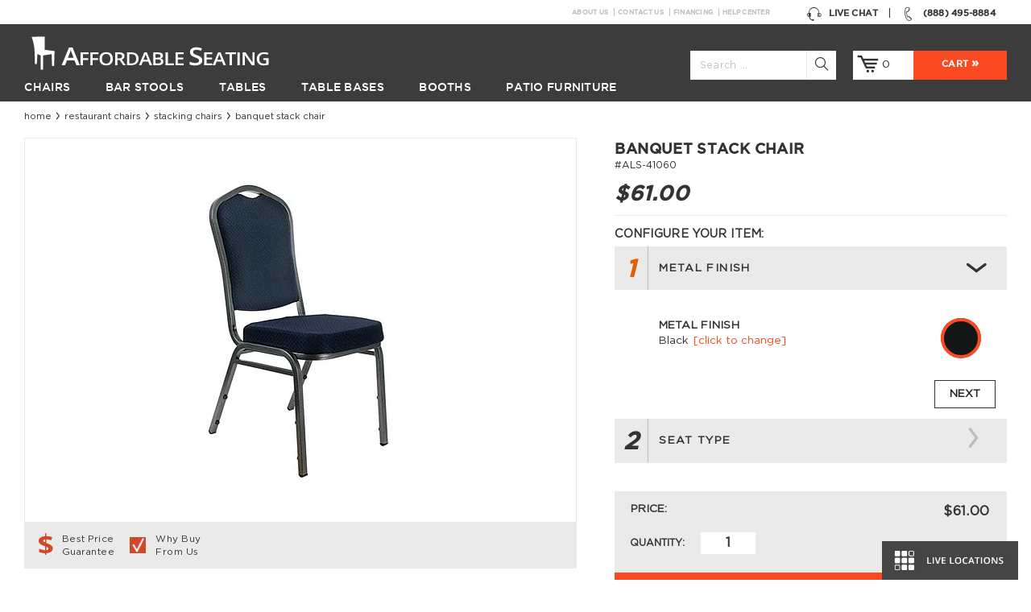

--- FILE ---
content_type: text/html; charset=UTF-8
request_url: https://www.affordableseating.net/banquet-commercial-stack-chair.html?options=cart
body_size: 49164
content:
<!doctype html>
<!-- paulirish.com/2008/conditional-stylesheets-vs-css-hacks-answer-neither/ -->
<!--[if lt IE 7 ]> <html lang="en" class="no-js ie ie6"> <![endif]-->
<!--[if IE 7 ]>    <html lang="en" class="no-js ie ie7"> <![endif]-->
<!--[if IE 8 ]>    <html lang="en" class="no-js ie8"> <![endif]-->
<!--[if IE 9 ]>    <html lang="en" class="no-js ie9"> <![endif]-->
<!--[if (gt IE 9)|!(IE)]><!--> <html lang="en" class="no-js"> <!--<![endif]-->
<head>
<meta http-equiv="X-UA-Compatible" content="IE=edge,chrome=1"/>

<!--[if IE 8 ]><meta http-equiv="X-UA-Compatible" content="IE=8" /><![endif]-->
<!--[if IE 7 ]><meta http-equiv="X-UA-Compatible" content="IE=7" /><![endif]-->
<!--[if IE 9 ]> <meta http-equiv="X-UA-Compatible" content="IE=9" /><![endif]-->
<meta http-equiv="Content-Type" content="text/html; charset=utf-8" />
<title>Banquet Stack Chair</title>
<meta name="description" content="Highly durable stackable banquet chair in a metal frame is constructed of heavy duty materials. Call us at (888) 495-8884 or buy this banquet chair online." />
<meta name="keywords" content="stack chair, metal chair, banquet chair, commercial banquet chair, restaurant stack chair, stacking chair" />
<meta name="robots" content="INDEX,FOLLOW" />
<meta name="viewport" content="width=device-width,initial-scale=1, maximum-scale=1, user-scalable=0">
<meta name="theme-color" content="#3C3C3C">
 <meta name="msvalidate.01" content="0BA35050F2DE7AE46AF7DF83E46E0034" />

<link rel="icon" sizes="192x192" href="https://www.affordableseating.net/media/favicon/default/favicon_5.ico" type="image/x-icon" />
<link rel="shortcut icon" href="https://www.affordableseating.net/media/favicon/default/favicon_5.ico" type="image/x-icon" />


<link rel="preload" as="font" href="/skin/frontend/magento-affordable/default/font/Gotham-Medium.woff2" crossorigin="anonymous">
<link rel="preload" as="font" href="/skin/frontend/magento-affordable/default/font/Gotham-Book.woff" crossorigin="anonymous">
<link rel="preload" as="font" href="/skin/frontend/magento-affordable/default/font/icons.woff?59946417" crossorigin="anonymous">
<link rel="preconnect" href="https://www.googletagmanager.com">
<link rel="preconnect" href="https://www.google-analytics.com">

<link rel="stylesheet" type="text/css" href="https://www.affordableseating.net/skin/frontend/magento-affordable/default/critical_css/product_1767891414.css" />


<link rel="canonical" href="https://www.affordableseating.net/banquet-commercial-stack-chair.html" />
<link rel="preload" href="https://www.affordableseating.net/media/po_compressor/1/css_secure/product_8521835d90d3ebc137c1bb7f2477264b.css" as="style" onload="this.onload=null;this.rel='stylesheet';"><noscript><link rel="stylesheet" href="https://www.affordableseating.net/media/po_compressor/1/css_secure/product_8521835d90d3ebc137c1bb7f2477264b.css"></noscript><link rel="preload" href="https://www.affordableseating.net/media/po_compressor/1/css_secure/product_b37c67fd05d5d96533b72564533c2431.css" as="style" onload="this.onload=null;this.rel='stylesheet';"><noscript><link rel="stylesheet" href="https://www.affordableseating.net/media/po_compressor/1/css_secure/product_b37c67fd05d5d96533b72564533c2431.css"></noscript>
<script nodefer>
    !function(t){"use strict";t.loadCSS||(t.loadCSS=function(){});var e=loadCSS.relpreload={};if(e.support=function(){var e;try{e=t.document.createElement("link").relList.supports("preload")}catch(t){e=!1}return function(){return e}}(),e.bindMediaToggle=function(t){var e=t.media||"all";function a(){t.addEventListener?t.removeEventListener("load",a):t.attachEvent&&t.detachEvent("onload",a),t.setAttribute("onload",null),t.media=e}t.addEventListener?t.addEventListener("load",a):t.attachEvent&&t.attachEvent("onload",a),setTimeout(function(){t.rel="stylesheet",t.media="only x"}),setTimeout(a,3e3)},e.poly=function(){if(!e.support())for(var a=t.document.getElementsByTagName("link"),n=0;n<a.length;n++){var o=a[n];"preload"!==o.rel||"style"!==o.getAttribute("as")||o.getAttribute("data-loadcss")||(o.setAttribute("data-loadcss",!0),e.bindMediaToggle(o))}},!e.support()){e.poly();var a=t.setInterval(e.poly,500);t.addEventListener?t.addEventListener("load",function(){e.poly(),t.clearInterval(a)}):t.attachEvent&&t.attachEvent("onload",function(){e.poly(),t.clearInterval(a)})}"undefined"!=typeof exports?exports.loadCSS=loadCSS:t.loadCSS=loadCSS}("undefined"!=typeof global?global:this);
</script>

<!--[if IE 9 ]>
<link rel="stylesheet" type="text/css" href="https://www.affordableseating.net/skin/frontend/magento-affordable/fancybox/css/afd_product.css">
<![endif]-->



	<!--[if lt IE 9]>
    		  <link rel="stylesheet" href="https://www.affordableseating.net/skin/frontend/magento-affordable/default/css/ie8-item.css">
              <script nodefer src="//cdnjs.cloudflare.com/ajax/libs/html5shiv/3.6.2/html5shiv.js"></script>
              <script nodefer src="//s3.amazonaws.com/nwapi/nwmatcher/nwmatcher-1.2.5-min.js"></script>
              <script nodefer src="//html5base.googlecode.com/svn-history/r38/trunk/js/selectivizr-1.0.3b.js"></script>
              <script nodefer src="https://www.affordableseating.net/skin/frontend/magento-affordable/default/js/respond.min.js"></script>
              <script nodefer src="//cdnjs.cloudflare.com/ajax/libs/es5-shim/4.1.11/es5-shim.min.js"></script>
               <script nodefer src="js/tokenizer.js"></script>
			    <script nodefer src="js/parser.js"></script>
			    <script nodefer src="js/vminpoly.js"></script>
    <![endif]-->

            <script nodefer>
                        dataLayer = [{"productId":"2070","productName":"Banquet Stack Chair","productSku":"ALS-41060","productPrice":"61.0000","productThreed":null,"Item_Grade":"Economy","Country_of_Manufacture":"Imported","Shipping_In":"7-14 Days","Warranty":"Limited Lifetime","Usage":"Indoor","Weight_Capacity":"500 lb","Style":"Banquet","With_Arms":"No","Padded_Back":"Yes","Stackable":"Yes","Frame_Material":"Metal","Seat_Color":"Blue","Frame_Color":"Silver Vein","Hover_Image":"no_selection","Main_Image":"no_selection","Left_Image":"no_selection","Right_Image":"no_selection","categoryId":"38","categoryName":"Stack Chairs","pageType":"catalog\/product\/view"}];
                   

dataLayer.push({ ecommerce: null });  // Clear the previous ecommerce object.
dataLayer.push( {"event":'view_item', 'ecommerce':{"currency":"USD","value":"61.00","items":[{"item_id":"ALS-41060","item_name":"Banquet Stack Chair","index":0,"price":"61.00","item_brand":"Affordable Seating","item_category":"Chairs","item_category2":"Stack Chairs"}]}});        
        <!-- Google Tag Manager -->
        (function (w, d, s, l, i) {
            w[l] = w[l] || [];
            w[l].push({'gtm.start': new Date().getTime(), event: 'gtm.js'});
            var f = d.getElementsByTagName(s)[0], j = d.createElement(s), dl = l != 'dataLayer' ? '&l=' + l : '';
            j.async = true;
            j.src = '//www.googletagmanager.com/gtm.js?id=' + i + dl;
            f.parentNode.insertBefore(j, f);
        })(window, document, 'script', 'dataLayer', 'GTM-W25P722');
        <!-- End Google Tag Manager -->


    </script>




</head>
<body class=" catalog-product-view catalog-product-view product-banquet-commercial-stack-chair categorypath-restaurant-chairs-stack-chairs-html category-stack-chairs">

	<div class="wrapper">
		    <noscript>
        <iframe src="//www.googletagmanager.com/ns.html?id=GTM-W25P722" height="0" width="0"
                style="display:none;visibility:hidden"></iframe>
    </noscript>
		        <noscript>
        <div class="noscript">
            <div class="noscript-inner alert-box">
                <p><strong>JavaScript seem to be disabled in your browser.</strong></p>
                <p>You must have JavaScript enabled in your browser to utilize the functionality of this website.</p>
            </div>
        </div>
    </noscript>
		    
		        			<div class="header-cms-links container">	
				<div class="header-block-talk-wrapper">
			
						<div class="header__block header__block--talk">
								<span class="mobile-hide">
									<a onclick="pushDL('call', 'header'); mixpanel.alias('0-' + getCookie()); mixpanel.people.set('User ID', '0-'+ getCookie()); triggerPhoneCallAdwords(); window.uetq = window.uetq || []; window.uetq.push({'ec': 'pageview', 'ea': 'call', 'el': 'header desktop'});" href='tel:+18884958884'>
											<span class="header__block-icon"><i class="icon-1"></i></span>
									</a>
									<span class="header__phone">(888) 495-8884</span>
								</span>
								<span class="mobile-show">
									<a onclick="pushDL('call', 'header'); mixpanel.alias('0-' + getCookie()); mixpanel.people.set('User ID', '0-'+ getCookie()); triggerPhoneCallAdwords(); window.uetq = window.uetq || []; window.uetq.push({'ec': 'pageview', 'ea': 'call', 'el': 'header desktop'});" href='tel:+18884958884'>
										<span class="header__block-icon"><i class="icon-1"></i></span>
										<span class="header__phone">(888) 495-8884</span>
									</a>
								</span>			
						</div>						
							
						<a class="header__block header__block--chat" href="#" onclick="window.open('https://messenger.providesupport.com/messenger/nickwarren.html','','width=650,height=680');pushDL('live_chat'); return false;">
							<span class="header__block-icon"><i class="icon-2"></i></span>	
									Live Chat		
						</a>
				</div>
									
	<div class="header-link-line">			
			<div class="header-link-line-content">				
						<ul>
							<li><a href="https://www.affordableseating.net/about_us">About Us</a></li>
							<li><a href="https://www.affordableseating.net/contact_us">Contact Us</a></li>
							<li><a href="https://www.affordableseating.net/financing">Financing</a></li>
							<li class="last"><a href="https://www.affordableseating.net/help-center">Help Center</a></li>

					</ul>
			</div>								
	</div>
									</div>
			<header class="header header--absolute">
			<div class="header__switcher-close mobile-show"><i class="icon-16"></i></div>
			<div class="header__inner container">
				<a class="header__switcher mobile-show" href="#header-sidebar">
					<i class="icon-15"></i>
				</a>
				<div class="header-top-buttons">				
				<a href="https://www.affordableseating.net/" title="Affordable Seating"  class="header__logo">
					<span class="img"></span><span class="text"></span>
				</a>
				<div class="header__right">
					<div class="header__search" >
						
		<a href="#" class="header__search-icon searchbox-open"><i class="icon-3"></i></a>
		<a href="#" class="header__search-icon header__search-icon--close searchbox-close"><i class="icon-6"></i></a>
				
			
		<form id="search_mini_form" action="https://www.affordableseating.net/catalogsearch/result/" method="get"
		    class="searchautocomplete UI-SEARCHAUTOCOMPLETE header__search-form search-form"
		    data-tip=""
		    data-url="//www.affordableseating.net/searchautocomplete/ajax/get/"
		    data-minchars="2"
		    data-delay="500">
		        				
		        <input id="search" type="text" placeholder="Search ..." autocomplete="off"  name="q" value="" class="input-text UI-SEARCH UI-NAV-INPUT" maxlength="128" />				      
			    <button type="submit" title="Search"><i class="icon-3"></i></button>
		        <div class="searchautocomplete-loader UI-LOADER" style="display:none;"></div>
		        <div style="display:none" id="search_autocomplete" class="UI-PLACEHOLDER search-autocomplete searchautocomplete-placeholder"></div>

		</form>
	
					</div>
					<div class="header__cart">
						<a href="https://www.affordableseating.net/checkout/cart/" class="header__cart-icon">
							<span class="header__cart-icon-inner">
								<i class="icon-4"></i>
							</span>
							<span class="header__cart-quantity" id="header-cart-qty"></span>	
						</a>
						<a href="https://www.affordableseating.net/checkout/cart/"  class="header__cart-link"><span class="header__cart-checkout">Cart</span></a>
					</div>
				</div>
				<div class="search-box">
					<div class="search-box__inner"  id="search-box__inner">														
															
					</div>
				</div>				
				
				<nav class="header__menu">
					<ul>
						
        <li  class="level0 nav-1 with-submenu"><a href="https://www.affordableseating.net/restaurant-chairs.html"  class="level-top"><span>Chairs</span></a><div class="header__submenu"><div class="header__submenu-container container"><div class="header__submenu-inner"><a href="https://www.affordableseating.net/restaurant-chairs/wood-chairs.html"  class="header__submenu-item"><div class="header__submenu-item-title">Wood Chairs </div> <div class="header__submenu-item-image"><img alt="Wood Chairs" data-lazy-onhover-src="https://images.affordableseating.net/dpr_1.0,f_auto,q_auto/afd/media/catalog/category/wood_chairs_m_2.jpg" /></div> </a><a href="https://www.affordableseating.net/restaurant-chairs/metal-chairs.html"  class="header__submenu-item"><div class="header__submenu-item-title">Metal Chairs </div> <div class="header__submenu-item-image"><img alt="Metal Chairs" data-lazy-onhover-src="https://images.affordableseating.net/dpr_1.0,f_auto,q_auto/afd/media/catalog/category/metal_chairs_m_1.jpg" /></div> </a><a href="https://www.affordableseating.net/restaurant-chairs/bolt-down-chairs.html"  class="header__submenu-item"><div class="header__submenu-item-title">Bolt Down Chairs </div> <div class="header__submenu-item-image"><img alt="Bolt Down Chairs" data-lazy-onhover-src="https://images.affordableseating.net/dpr_1.0,f_auto,q_auto/afd/media/catalog/category/bolt_down_chairs_m_1.jpg" /></div> </a><a href="https://www.affordableseating.net/restaurant-chairs/chiavari-chairs.html"  class="header__submenu-item"><div class="header__submenu-item-title">Chiavari Chairs </div> <div class="header__submenu-item-image"><img alt="Chiavari Chairs" data-lazy-onhover-src="https://images.affordableseating.net/dpr_1.0,f_auto,q_auto/afd/media/catalog/category/chaivari_chairs_m.jpg" /></div> </a><a href="https://www.affordableseating.net/restaurant-chairs/arm-chairs.html"  class="header__submenu-item"><div class="header__submenu-item-title">Arm Chairs </div> <div class="header__submenu-item-image"><img alt="Arm Chairs" data-lazy-onhover-src="https://images.affordableseating.net/dpr_1.0,f_auto,q_auto/afd/media/catalog/category/arm_chairs_m_2.jpg" /></div> </a><a href="https://www.affordableseating.net/restaurant-chairs/stack-chairs.html"  class="header__submenu-item"><div class="header__submenu-item-title">Stack Chairs </div> <div class="header__submenu-item-image"><img alt="Stack Chairs" data-lazy-onhover-src="https://images.affordableseating.net/dpr_1.0,f_auto,q_auto/afd/media/catalog/category/stack_chairs_m_1.jpg" /></div> </a><a href="https://www.affordableseating.net/patio-furniture/patio-chairs.html" class="header__submenu-item"><div class="header__submenu-item-title">Patio Chairs </div> <div class="header__submenu-item-image"> <img alt="Patio Chairs" data-lazy-onhover-src="https://images.affordableseating.net/dpr_1.0,f_auto,q_auto/afd/media/catalog/category/patio-chairs-menu.jpg"></div></a><a href="https://www.affordableseating.net/restaurant-chairs/industrial-chairs.html"  class="header__submenu-item"><div class="header__submenu-item-title">Industrial Chairs </div> <div class="header__submenu-item-image"><img alt="Industrial Chairs" data-lazy-onhover-src="https://images.affordableseating.net/dpr_1.0,f_auto,q_auto/afd/media/catalog/category/industrial_chairs_m_1.jpg" /></div> </a><a href="https://www.affordableseating.net/restaurant-chairs/folding-chairs.html"  class="header__submenu-item"><div class="header__submenu-item-title">Folding Chairs </div> <div class="header__submenu-item-image"><img alt="Folding Chairs" data-lazy-onhover-src="https://images.affordableseating.net/dpr_1.0,f_auto,q_auto/afd/media/catalog/category/folding_chairs_m.jpg" /></div> </a><a href="https://www.affordableseating.net/restaurant-chairs/upholstered-chairs.html"  class="header__submenu-item"><div class="header__submenu-item-title">Upholstered Chairs </div> <div class="header__submenu-item-image"><img alt="Upholstered Chairs" data-lazy-onhover-src="https://images.affordableseating.net/dpr_1.0,f_auto,q_auto/afd/media/catalog/category/upholstered-chairs_m.jpg" /></div> </a></div></div></div></li><li  class="level0 nav-2 with-submenu"><a href="https://www.affordableseating.net/restaurant-bar-stools.html"  class="level-top"><span>Bar Stools</span></a><div class="header__submenu"><div class="header__submenu-container container"><div class="header__submenu-inner"><a href="https://www.affordableseating.net/restaurant-bar-stools/wood-bar-stools.html"  class="header__submenu-item"><div class="header__submenu-item-title">Wood Bar Stools </div> <div class="header__submenu-item-image"><img alt="Wood Bar Stools" data-lazy-onhover-src="https://images.affordableseating.net/dpr_1.0,f_auto,q_auto/afd/media/catalog/category/wood_bar_stools_m_1.jpg" /></div> </a><a href="https://www.affordableseating.net/restaurant-bar-stools/metal-bar-stools.html"  class="header__submenu-item"><div class="header__submenu-item-title">Metal Bar Stools </div> <div class="header__submenu-item-image"><img alt="Metal Bar Stools" data-lazy-onhover-src="https://images.affordableseating.net/dpr_1.0,f_auto,q_auto/afd/media/catalog/category/metal_bar_stools_m_1.jpg" /></div> </a><a href="https://www.affordableseating.net/restaurant-bar-stools/swivel-bar-stools.html"  class="header__submenu-item"><div class="header__submenu-item-title">Swivel Bar Stools </div> <div class="header__submenu-item-image"><img alt="Swivel Bar Stools" data-lazy-onhover-src="https://images.affordableseating.net/dpr_1.0,f_auto,q_auto/afd/media/catalog/category/swivel_bar_stools_m_1.jpg" /></div> </a><a href="https://www.affordableseating.net/restaurant-bar-stools/arm-bar-stools.html"  class="header__submenu-item"><div class="header__submenu-item-title">Arm Bar Stools </div> <div class="header__submenu-item-image"><img alt="Arm Bar Stools" data-lazy-onhover-src="https://images.affordableseating.net/dpr_1.0,f_auto,q_auto/afd/media/catalog/category/arm_bar_stools_m_1.jpg" /></div> </a><a href="https://www.affordableseating.net/restaurant-bar-stools/retro-bar-stools.html"  class="header__submenu-item"><div class="header__submenu-item-title">Diner &amp; Retro Bar Stools </div> <div class="header__submenu-item-image"><img alt="Diner &amp; Retro Bar Stools" data-lazy-onhover-src="https://images.affordableseating.net/dpr_1.0,f_auto,q_auto/afd/media/catalog/category/retro_bar_stools_m_1.jpg" /></div> </a><a href="https://www.affordableseating.net/restaurant-bar-stools/backless-bar-stools.html"  class="header__submenu-item"><div class="header__submenu-item-title">Backless Bar Stools </div> <div class="header__submenu-item-image"><img alt="Backless Bar Stools" data-lazy-onhover-src="https://images.affordableseating.net/dpr_1.0,f_auto,q_auto/afd/media/catalog/category/backless_bar_stools_m_2.jpg" /></div> </a><a href="https://www.affordableseating.net/patio-furniture/patio-bar-stools.html" class="header__submenu-item"><div class="header__submenu-item-title">Patio Bar Stools </div> <div class="header__submenu-item-image"><img alt="Patio Bar Stools" data-lazy-onhover-src="https://images.affordableseating.net/dpr_1.0,f_auto,q_auto/afd/media/catalog/category/patio-bar-stools-menu.jpg"></div></a><a href="https://www.affordableseating.net/restaurant-bar-stools/bolt-down-bar-stools.html"  class="header__submenu-item"><div class="header__submenu-item-title">Bolt Down Bar Stools </div> <div class="header__submenu-item-image"><img alt="Bolt Down Bar Stools" data-lazy-onhover-src="https://images.affordableseating.net/dpr_1.0,f_auto,q_auto/afd/media/catalog/category/bolt_down_bar_stools_m_1.jpg" /></div> </a><a href="https://www.affordableseating.net/restaurant-bar-stools/industrial-bar-stools.html"  class="header__submenu-item"><div class="header__submenu-item-title">Industrial Bar Stools </div> <div class="header__submenu-item-image"><img alt="Industrial Bar Stools" data-lazy-onhover-src="https://images.affordableseating.net/dpr_1.0,f_auto,q_auto/afd/media/catalog/category/industrial_bar_stools_m_1.jpg" /></div> </a><a href="https://www.affordableseating.net/restaurant-bar-stools/counter-stools.html"  class="header__submenu-item"><div class="header__submenu-item-title">Counter Stools </div> <div class="header__submenu-item-image"><img alt="Counter Stools" data-lazy-onhover-src="https://images.affordableseating.net/dpr_1.0,f_auto,q_auto/afd/media/catalog/category/counter_bar_stools_m.jpg" /></div> </a></div></div></div></li><li  class="level0 nav-3 with-submenu"><a href="https://www.affordableseating.net/restaurant-tables.html"  class="level-top"><span>Tables</span></a><div class="header__submenu"><div class="header__submenu-container container"><div class="header__submenu-inner"><a href="https://www.affordableseating.net/restaurant-tables/wood-table-tops.html"  class="header__submenu-item"><div class="header__submenu-item-title">Wood Table Tops </div> <div class="header__submenu-item-image"><img alt="Wood Table Tops" data-lazy-onhover-src="https://images.affordableseating.net/dpr_1.0,f_auto,q_auto/afd/media/catalog/category/wood_table_tops_m_1.jpg" /></div> </a><a href="https://www.affordableseating.net/restaurant-tables/laminated-table-tops.html"  class="header__submenu-item"><div class="header__submenu-item-title">Laminate Table Tops </div> <div class="header__submenu-item-image"><img alt="Laminate Table Tops" data-lazy-onhover-src="https://images.affordableseating.net/dpr_1.0,f_auto,q_auto/afd/media/catalog/category/laminate_table_tops_m_1.jpg" /></div> </a><a href="https://www.affordableseating.net/restaurant-tables/custom-table-tops.html"  class="header__submenu-item"><div class="header__submenu-item-title">Custom Table Tops </div> <div class="header__submenu-item-image"><img alt="Custom Table Tops" data-lazy-onhover-src="https://images.affordableseating.net/dpr_1.0,f_auto,q_auto/afd/media/catalog/category/custom_table_tops_m.jpg" /></div> </a><a href="https://www.affordableseating.net/restaurant-tables/industrial-tables.html"  class="header__submenu-item"><div class="header__submenu-item-title">Industrial Table Tops </div> <div class="header__submenu-item-image"><img alt="Industrial Table Tops" data-lazy-onhover-src="https://images.affordableseating.net/dpr_1.0,f_auto,q_auto/afd/media/catalog/category/industrial_table_tops_m_1.jpg" /></div> </a><a href="https://www.affordableseating.net/restaurant-tables/granite-table-tops.html"  class="header__submenu-item"><div class="header__submenu-item-title">Granite Table Tops </div> <div class="header__submenu-item-image"><img alt="Granite Table Tops" data-lazy-onhover-src="https://images.affordableseating.net/dpr_1.0,f_auto,q_auto/afd/media/catalog/category/granite_table_tops_m_2.jpg" /></div> </a><a href="https://www.affordableseating.net/patio-furniture/patio-tables.html" class="header__submenu-item"><div class="header__submenu-item-title">Patio Tables </div> <div class="header__submenu-item-image"><img alt="Patio Tables" data-lazy-onhover-src="https://images.affordableseating.net/dpr_1.0,f_auto,q_auto/afd/media/catalog/category/patio-tables-menu.jpg"></div></a><a href="https://www.affordableseating.net/restaurant-tables/restaurant-table-sets.html"  class="header__submenu-item"><div class="header__submenu-item-title">Restaurant Table Sets </div> <div class="header__submenu-item-image"><img alt="Restaurant Table Sets" data-lazy-onhover-src="https://images.affordableseating.net/dpr_1.0,f_auto,q_auto/afd/media/catalog/category/restaurant_table_sets_m_1.jpg" /></div> </a><a href="https://www.affordableseating.net/restaurant-tables/folding-tables.html"  class="header__submenu-item"><div class="header__submenu-item-title">Folding Tables </div> <div class="header__submenu-item-image"><img alt="Folding Tables" data-lazy-onhover-src="https://images.affordableseating.net/dpr_1.0,f_auto,q_auto/afd/media/catalog/category/folding_tables_m.jpg" /></div> </a><a href="https://www.affordableseating.net/restaurant-tables/resin-table-tops-for-restaurants.html"  class="header__submenu-item"><div class="header__submenu-item-title">Resin Table Tops </div> <div class="header__submenu-item-image"><img alt="Resin Table Tops" data-lazy-onhover-src="https://images.affordableseating.net/dpr_1.0,f_auto,q_auto/afd/media/catalog/category/resin_table_tops_me.jpg" /></div> </a></div></div></div></li><li  class="level0 nav-4 with-submenu"><a href="https://www.affordableseating.net/restaurant-table-bases.html"  class="level-top"><span>Table Bases</span></a><div class="header__submenu"><div class="header__submenu-container container"><div class="header__submenu-inner"><a href="https://www.affordableseating.net/restaurant-table-bases/cast-iron-table-bases.html"  class="header__submenu-item"><div class="header__submenu-item-title">Cast Iron Table Bases </div> <div class="header__submenu-item-image"><img alt="Cast Iron Table Bases" data-lazy-onhover-src="https://images.affordableseating.net/dpr_1.0,f_auto,q_auto/afd/media/catalog/category/cast_iron_table_bases_m.jpg" /></div> </a><a href="https://www.affordableseating.net/restaurant-table-bases/chrome-table-bases.html"  class="header__submenu-item"><div class="header__submenu-item-title">Chrome Table Bases </div> <div class="header__submenu-item-image"><img alt="Chrome Table Bases" data-lazy-onhover-src="https://images.affordableseating.net/dpr_1.0,f_auto,q_auto/afd/media/catalog/category/chrome_table_bases_m.jpg" /></div> </a><a href="https://www.affordableseating.net/restaurant-table-bases/designer-table-bases.html"  class="header__submenu-item"><div class="header__submenu-item-title">Designer Table Bases </div> <div class="header__submenu-item-image"><img alt="Designer Table Bases" data-lazy-onhover-src="https://images.affordableseating.net/dpr_1.0,f_auto,q_auto/afd/media/catalog/category/designer_table_bases_m_1.jpg" /></div> </a><a href="https://www.affordableseating.net/restaurant-table-bases/outdoor-table-bases.html"  class="header__submenu-item"><div class="header__submenu-item-title">Outdoor Table Bases </div> <div class="header__submenu-item-image"><img alt="Outdoor Table Bases" data-lazy-onhover-src="https://images.affordableseating.net/dpr_1.0,f_auto,q_auto/afd/media/catalog/category/outdoor-table-bases-1.jpg" /></div> </a></div></div></div></li><li  class="level0 nav-5 with-submenu"><a href="https://www.affordableseating.net/restaurant-booths.html"  class="level-top"><span>Booths</span></a><div class="header__submenu"><div class="header__submenu-container container"><div class="header__submenu-inner"><a href="https://www.affordableseating.net/restaurant-booths/quick-ship-booths.html"  class="header__submenu-item"><div class="header__submenu-item-title">Quick-Ship Booths </div> <div class="header__submenu-item-image"><img alt="Quick-Ship Booths" data-lazy-onhover-src="https://images.affordableseating.net/dpr_1.0,f_auto,q_auto/afd/media/catalog/category/quick_ship_booths_m.jpg" /></div> </a><a href="https://www.affordableseating.net/restaurant-booths/custom-booths.html"  class="header__submenu-item"><div class="header__submenu-item-title">Custom Booths </div> <div class="header__submenu-item-image"><img alt="Custom Booths" data-lazy-onhover-src="https://images.affordableseating.net/dpr_1.0,f_auto,q_auto/afd/media/catalog/category/restaurant_booths_m_1.jpg" /></div> </a><a href="https://www.affordableseating.net/restaurant-booths/bar-height-booths.html"  class="header__submenu-item"><div class="header__submenu-item-title">Bar Height Booths </div> <div class="header__submenu-item-image"><img alt="Bar Height Booths" data-lazy-onhover-src="https://images.affordableseating.net/dpr_1.0,f_auto,q_auto/afd/media/catalog/category/bar_height_booths_m.jpg" /></div> </a><a href="https://www.affordableseating.net/restaurant-booths/wood-booths.html"  class="header__submenu-item"><div class="header__submenu-item-title">Wood Booths </div> <div class="header__submenu-item-image"><img alt="Wood Booths" data-lazy-onhover-src="https://images.affordableseating.net/dpr_1.0,f_auto,q_auto/afd/media/catalog/category/wood_booths_m_1.jpg" /></div> </a><a href="https://www.affordableseating.net/restaurant-booths/waiting-benches.html"  class="header__submenu-item"><div class="header__submenu-item-title">Waiting Benches </div> <div class="header__submenu-item-image"><img alt="Waiting Benches" data-lazy-onhover-src="https://images.affordableseating.net/dpr_1.0,f_auto,q_auto/afd/media/catalog/category/waiting_benches_m_1.jpg" /></div> </a></div></div></div></li><li  class="level0 nav-6 with-submenu"><a href="https://www.affordableseating.net/patio-furniture.html"  class="level-top"><span>Patio Furniture</span></a><div class="header__submenu"><div class="header__submenu-container container"><div class="header__submenu-inner"><a href="https://www.affordableseating.net/patio-furniture/patio-chairs.html"  class="header__submenu-item"><div class="header__submenu-item-title">Patio Chairs </div> <div class="header__submenu-item-image"><img alt="Patio Chairs" data-lazy-onhover-src="https://images.affordableseating.net/dpr_1.0,f_auto,q_auto/afd/media/catalog/category/patio_chairs_m_3.jpg" /></div> </a><a href="https://www.affordableseating.net/patio-furniture/patio-bar-stools.html"  class="header__submenu-item"><div class="header__submenu-item-title">Patio Bar Stools </div> <div class="header__submenu-item-image"><img alt="Patio Bar Stools" data-lazy-onhover-src="https://images.affordableseating.net/dpr_1.0,f_auto,q_auto/afd/media/catalog/category/patio_bar_stools_m_1.jpg" /></div> </a><a href="https://www.affordableseating.net/patio-furniture/patio-tables.html"  class="header__submenu-item"><div class="header__submenu-item-title">Patio Tables </div> <div class="header__submenu-item-image"><img alt="Patio Tables" data-lazy-onhover-src="https://images.affordableseating.net/dpr_1.0,f_auto,q_auto/afd/media/catalog/category/patio_tables_m_1.jpg" /></div> </a><a href="https://www.affordableseating.net/patio-furniture/commercial-umbrellas.html"  class="header__submenu-item"><div class="header__submenu-item-title">Commercial Umbrellas </div> <div class="header__submenu-item-image"><img alt="Commercial Umbrellas" data-lazy-onhover-src="https://images.affordableseating.net/dpr_1.0,f_auto,q_auto/afd/media/catalog/category/commercial_umbrellas_m.jpg" /></div> </a><a href="https://www.affordableseating.net/patio-furniture/patio-booths.html"  class="header__submenu-item"><div class="header__submenu-item-title">Patio Booths </div> <div class="header__submenu-item-image"><img alt="Patio Booths" data-lazy-onhover-src="https://images.affordableseating.net/dpr_1.0,f_auto,q_auto/afd/media/catalog/category/patio_booths_m.jpg" /></div> </a></div></div></div></li>
						
					</ul>
				</nav>
				</div>
			</div>
            <div class="hsidebar mobile-show">
                    				<nav class="hsidebar__menu">
					<ul>
					    					   		
					        <li class="with-submenu">					         								
						            <a href="#">
						             	<span class="hsidebar__menu-arrow"><i class="icon-13"></i></span>							           
						         		<i class="icon-19"></i>								               
						                Chairs						            </a>
					            					                
					                					                					                    <div class="hsidebar__menu-submenu">
											<ul>
						                        						                            <li>
						                                <a href="https://www.affordableseating.net/restaurant-chairs/wood-chairs.html">
						                                    Wood Chairs						                                </a>
						                            </li>		
						                                 	
						                               		
						                               			                            						
						                        						                            <li>
						                                <a href="https://www.affordableseating.net/restaurant-chairs/metal-chairs.html">
						                                    Metal Chairs						                                </a>
						                            </li>		
						                                 	
						                               		
						                               			                            						
						                        						                            <li>
						                                <a href="https://www.affordableseating.net/restaurant-chairs/bolt-down-chairs.html">
						                                    Bolt Down Chairs						                                </a>
						                            </li>		
						                                 	
						                               		
						                               			                            						
						                        						                            <li>
						                                <a href="https://www.affordableseating.net/restaurant-chairs/chiavari-chairs.html">
						                                    Chiavari Chairs						                                </a>
						                            </li>		
						                                 	
						                               		
						                               			                            						
						                        						                            <li>
						                                <a href="https://www.affordableseating.net/restaurant-chairs/arm-chairs.html">
						                                    Arm Chairs						                                </a>
						                            </li>		
						                                 	
						                               		
						                               			                            						
						                        						                            <li>
						                                <a href="https://www.affordableseating.net/restaurant-chairs/stack-chairs.html">
						                                    Stack Chairs						                                </a>
						                            </li>		
						                                 	
						                               		
						                               			                            						
						                        						                            <li>
						                                <a href="https://www.affordableseating.net/restaurant-chairs/industrial-chairs.html">
						                                    Industrial Chairs						                                </a>
						                            </li>		
						                                 	
						                               		
						                               			                            						
						                        						                            <li>
						                                <a href="https://www.affordableseating.net/restaurant-chairs/folding-chairs.html">
						                                    Folding Chairs						                                </a>
						                            </li>		
						                                 	
						                               		
						                               			                            						
						                        						                            <li>
						                                <a href="https://www.affordableseating.net/restaurant-chairs/upholstered-chairs.html">
						                                    Upholstered Chairs						                                </a>
						                            </li>		
						                                 							                               	<li>
								                               	<a href="https://www.affordableseating.net/patio-furniture/patio-chairs.html">
								                                      Patio Chairs								                               	</a>
							                              	</li>	 
						                              	
						                               		
						                               			                            						
						                        						                     
						                       	
						                       
						                         <li>
						                                <a href="https://www.affordableseating.net/restaurant-chairs.html">
						                                   All Chairs						                                </a>
						                        </li>		
					                    	</ul>
					                    </div>
					                					            					        </li>
					    					   		
					        <li class="with-submenu">					         								
						            <a href="#">
						             	<span class="hsidebar__menu-arrow"><i class="icon-13"></i></span>							           
						         		<i class="icon-20"></i>								               
						                Bar Stools						            </a>
					            					                
					                					                					                    <div class="hsidebar__menu-submenu">
											<ul>
						                        						                            <li>
						                                <a href="https://www.affordableseating.net/restaurant-bar-stools/wood-bar-stools.html">
						                                    Wood Bar Stools						                                </a>
						                            </li>		
						                                 	
						                               		
						                               			                            						
						                        						                            <li>
						                                <a href="https://www.affordableseating.net/restaurant-bar-stools/metal-bar-stools.html">
						                                    Metal Bar Stools						                                </a>
						                            </li>		
						                                 	
						                               		
						                               			                            						
						                        						                            <li>
						                                <a href="https://www.affordableseating.net/restaurant-bar-stools/swivel-bar-stools.html">
						                                    Swivel Bar Stools						                                </a>
						                            </li>		
						                                 	
						                               		
						                               			                            						
						                        						                            <li>
						                                <a href="https://www.affordableseating.net/restaurant-bar-stools/arm-bar-stools.html">
						                                    Arm Bar Stools						                                </a>
						                            </li>		
						                                 	
						                               		
						                               			                            						
						                        						                            <li>
						                                <a href="https://www.affordableseating.net/restaurant-bar-stools/retro-bar-stools.html">
						                                    Diner & Retro Bar Stools						                                </a>
						                            </li>		
						                                 	
						                               		
						                               			                            						
						                        						                            <li>
						                                <a href="https://www.affordableseating.net/restaurant-bar-stools/backless-bar-stools.html">
						                                    Backless Bar Stools						                                </a>
						                            </li>		
						                                 	
						                               		
						                               			                            						
						                        						                            <li>
						                                <a href="https://www.affordableseating.net/restaurant-bar-stools/bolt-down-bar-stools.html">
						                                    Bolt Down Bar Stools						                                </a>
						                            </li>		
						                                 	
						                               		
						                               			                            						
						                        						                            <li>
						                                <a href="https://www.affordableseating.net/restaurant-bar-stools/industrial-bar-stools.html">
						                                    Industrial Bar Stools						                                </a>
						                            </li>		
						                                 	
						                               		
						                               			                            						
						                        						                            <li>
						                                <a href="https://www.affordableseating.net/restaurant-bar-stools/counter-stools.html">
						                                    Counter Stools						                                </a>
						                            </li>		
						                                 	
						                               							                               	<li>
								                               	<a href="https://www.affordableseating.net/patio-furniture/patio-bar-stools.html">
								                                      Patio Bar Stools								                               	</a>
							                              	</li>	 
						                              		
						                               			                            						
						                        						                     
						                       	
						                       
						                         <li>
						                                <a href="https://www.affordableseating.net/restaurant-bar-stools.html">
						                                   All Bar Stools						                                </a>
						                        </li>		
					                    	</ul>
					                    </div>
					                					            					        </li>
					    					   		
					        <li class="with-submenu">					         								
						            <a href="#">
						             	<span class="hsidebar__menu-arrow"><i class="icon-13"></i></span>							           
						         		<i class="icon-22"></i>								               
						                Tables						            </a>
					            					                
					                					                					                    <div class="hsidebar__menu-submenu">
											<ul>
						                        						                            <li>
						                                <a href="https://www.affordableseating.net/restaurant-tables/wood-table-tops.html">
						                                    Wood Table Tops						                                </a>
						                            </li>		
						                                 	
						                               		
						                               			                            						
						                        						                            <li>
						                                <a href="https://www.affordableseating.net/restaurant-tables/laminated-table-tops.html">
						                                    Laminate Table Tops						                                </a>
						                            </li>		
						                                 	
						                               		
						                               			                            						
						                        						                            <li>
						                                <a href="https://www.affordableseating.net/restaurant-tables/custom-table-tops.html">
						                                    Custom Table Tops						                                </a>
						                            </li>		
						                                 	
						                               		
						                               			                            						
						                        						                            <li>
						                                <a href="https://www.affordableseating.net/restaurant-tables/industrial-tables.html">
						                                    Industrial Table Tops						                                </a>
						                            </li>		
						                                 	
						                               		
						                               			                            						
						                        						                            <li>
						                                <a href="https://www.affordableseating.net/restaurant-tables/granite-table-tops.html">
						                                    Granite Table Tops						                                </a>
						                            </li>		
						                                 	
						                               		
						                               			                            						
						                        						                            <li>
						                                <a href="https://www.affordableseating.net/restaurant-tables/restaurant-table-sets.html">
						                                    Restaurant Table Sets						                                </a>
						                            </li>		
						                                 	
						                               		
						                               			                            						
						                        						                            <li>
						                                <a href="https://www.affordableseating.net/restaurant-tables/folding-tables.html">
						                                    Folding Tables						                                </a>
						                            </li>		
						                                 	
						                               		
						                               			                            						
						                        						                            <li>
						                                <a href="https://www.affordableseating.net/restaurant-tables/resin-table-tops-for-restaurants.html">
						                                    Resin Table Tops						                                </a>
						                            </li>		
						                                 	
						                               		
						                               							                               	<li>
								                               	<a href="https://www.affordableseating.net/patio-furniture/patio-tables.html">
								                                      Patio Tables								                               	</a>
							                              	</li>	 
						                              			                            						
						                        						                     
						                       	
						                       
						                         <li>
						                                <a href="https://www.affordableseating.net/restaurant-tables.html">
						                                   All Tables						                                </a>
						                        </li>		
					                    	</ul>
					                    </div>
					                					            					        </li>
					    					   		
					        <li class="with-submenu">					         								
						            <a href="#">
						             	<span class="hsidebar__menu-arrow"><i class="icon-13"></i></span>							           
						         		<i class="icon-21"></i>								               
						                Table Bases						            </a>
					            					                
					                					                					                    <div class="hsidebar__menu-submenu">
											<ul>
						                        						                            <li>
						                                <a href="https://www.affordableseating.net/restaurant-table-bases/cast-iron-table-bases.html">
						                                    Cast Iron Table Bases						                                </a>
						                            </li>		
						                                 	
						                               		
						                               			                            						
						                        						                            <li>
						                                <a href="https://www.affordableseating.net/restaurant-table-bases/chrome-table-bases.html">
						                                    Chrome Table Bases						                                </a>
						                            </li>		
						                                 	
						                               		
						                               			                            						
						                        						                            <li>
						                                <a href="https://www.affordableseating.net/restaurant-table-bases/designer-table-bases.html">
						                                    Designer Table Bases						                                </a>
						                            </li>		
						                                 	
						                               		
						                               			                            						
						                        						                            <li>
						                                <a href="https://www.affordableseating.net/restaurant-table-bases/outdoor-table-bases.html">
						                                    Outdoor Table Bases						                                </a>
						                            </li>		
						                                 	
						                               		
						                               			                            						
						                        						                     
						                       	
						                       
						                         <li>
						                                <a href="https://www.affordableseating.net/restaurant-table-bases.html">
						                                   All Table Bases						                                </a>
						                        </li>		
					                    	</ul>
					                    </div>
					                					            					        </li>
					    					   		
					        <li class="with-submenu">					         								
						            <a href="#">
						             	<span class="hsidebar__menu-arrow"><i class="icon-13"></i></span>							           
						         		<i class="icon-23"></i>								               
						                Booths						            </a>
					            					                
					                					                					                    <div class="hsidebar__menu-submenu">
											<ul>
						                        						                            <li>
						                                <a href="https://www.affordableseating.net/restaurant-booths/quick-ship-booths.html">
						                                    Quick-Ship Booths						                                </a>
						                            </li>		
						                                 	
						                               		
						                               			                            						
						                        						                            <li>
						                                <a href="https://www.affordableseating.net/restaurant-booths/custom-booths.html">
						                                    Custom Booths						                                </a>
						                            </li>		
						                                 	
						                               		
						                               			                            						
						                        						                            <li>
						                                <a href="https://www.affordableseating.net/restaurant-booths/bar-height-booths.html">
						                                    Bar Height Booths						                                </a>
						                            </li>		
						                                 	
						                               		
						                               			                            						
						                        						                            <li>
						                                <a href="https://www.affordableseating.net/restaurant-booths/wood-booths.html">
						                                    Wood Booths						                                </a>
						                            </li>		
						                                 	
						                               		
						                               			                            						
						                        						                            <li>
						                                <a href="https://www.affordableseating.net/restaurant-booths/waiting-benches.html">
						                                    Waiting Benches						                                </a>
						                            </li>		
						                                 	
						                               		
						                               			                            						
						                        						                     
						                       	
						                       
						                         <li>
						                                <a href="https://www.affordableseating.net/restaurant-booths.html">
						                                   All Booths						                                </a>
						                        </li>		
					                    	</ul>
					                    </div>
					                					            					        </li>
					    					   		
					        <li class="with-submenu">					         								
						            <a href="#">
						             	<span class="hsidebar__menu-arrow"><i class="icon-13"></i></span>							           
						         		<i class="icon-24"></i>								               
						                Patio Furniture						            </a>
					            					                
					                					                					                    <div class="hsidebar__menu-submenu">
											<ul>
						                        						                            <li>
						                                <a href="https://www.affordableseating.net/patio-furniture/patio-chairs.html">
						                                    Patio Chairs						                                </a>
						                            </li>		
						                                 	
						                               		
						                               			                            						
						                        						                            <li>
						                                <a href="https://www.affordableseating.net/patio-furniture/patio-bar-stools.html">
						                                    Patio Bar Stools						                                </a>
						                            </li>		
						                                 	
						                               		
						                               			                            						
						                        						                            <li>
						                                <a href="https://www.affordableseating.net/patio-furniture/patio-tables.html">
						                                    Patio Tables						                                </a>
						                            </li>		
						                                 	
						                               		
						                               			                            						
						                        						                            <li>
						                                <a href="https://www.affordableseating.net/patio-furniture/commercial-umbrellas.html">
						                                    Commercial Umbrellas						                                </a>
						                            </li>		
						                                 	
						                               		
						                               			                            						
						                        						                            <li>
						                                <a href="https://www.affordableseating.net/patio-furniture/patio-booths.html">
						                                    Patio Booths						                                </a>
						                            </li>		
						                                 	
						                               		
						                               			                            						
						                        						                     
						                       	
						                       
						                         <li>
						                                <a href="https://www.affordableseating.net/patio-furniture.html">
						                                   All Patio Furniture						                                </a>
						                        </li>		
					                    	</ul>
					                    </div>
					                					            					        </li>
					      	
					</ul>				
	</nav>
	
             </div>
		</header>
         
		<div class="header-replace"></div>

								   <!--  <div class="main">	-->	     
		                		                						
		                    <div class="breadcrumb">
        <div class="breadcrumb__inner container">
            <div>
                
                                                    <span class="breadcrumb">
                                    <a href="https://www.affordableseating.net/"
                                       title="Home">
                                        Home</a>
                                </span>
                            <span class="breadcrumb__sep"><i class="icon-13"></i></span>
                        
                                                    <span class="breadcrumb">
                                    <a href="https://www.affordableseating.net/restaurant-chairs.html"
                                       title="Restaurant Chairs">
                                        Restaurant Chairs</a>
                                </span>
                            <span class="breadcrumb__sep"><i class="icon-13"></i></span>
                        
                                                    <span class="breadcrumb">
                                    <a href="https://www.affordableseating.net/restaurant-chairs/stack-chairs.html"
                                       title="Stacking Chairs">
                                        Stacking Chairs</a>
                                </span>
                            <span class="breadcrumb__sep"><i class="icon-13"></i></span>
                        
                                                    <span class="breadcrumb">Banquet Stack Chair</span>
                                    </div>
        </div>
    </div>




<div class="main">
	<div class="main__inner container">
				<!-- --------Custom Options-------- -->

		<style>
			.item-page.mobile {
				display: none
			}

			@media (max-width: 480px) {
				.item-page.mobile {
					display: block;
				}

				.item-page.mobile {
					display: block;
				}

				.catalog-product-view .title__inner.mobile .sku {
					margin-bottom: 1.11111rem
				}
			}
		</style>
		<div class="box-col first">
			<div class="title item-page mobile">
				<div class="title__inner mobile">
					<h1>Banquet Stack Chair</h1>
					<div class="sku">#ALS-41060</div>
				</div>
				<div class="title__price">


	    	    	    	    	    	    
    <div class="row price-box">
	    	    	    	    	    	    	    
                                      <span class="product-price__label">Price:</span>
                <span class="product-price__value" id="product-price-2070"> 	
                                            <span class="price">$61.00</span>                                       
                </span>
                                       		<span class="product-base-price blank"></span>
                                           
        </div>

</div>
			</div>

			<!-- End Custom Options -->
			<div class="box box--product-images">
        <div class="block block--product-image" style="border:none">
                    <div class="wrapper-product-media-icon">
                            </div>
            <a class="MagicZoom" id="zoom" data-options="upscale: false; cssClass: magictoolbox-wrapper; expandZoomMode:off; hint: off; lazyZoom:true;" title="Banquet Stack Chair" href="https://images.affordableseating.net/dpr_1.0,f_auto,q_auto,w_400,h_400/afd/media/catalog/product/a/l/als-41060.jpg">
                <img id="image-main" width="400" height="400"
                     class="gallery-image visible" crossorigin="anonymous"
                     src="https://images.affordableseating.net/dpr_1.0,f_auto,q_auto,w_400,h_400/afd/media/catalog/product/a/l/als-41060.jpg"
                     alt="Banquet Stack Chair"  title="Banquet Stack Chair"
                />
            </a>
            
                            <style>.catalog-product-view .MagicZoom#zoom{margin: auto;float: none;display: block;height: auto;padding: 0px;width: auto;padding: 1.66667rem;box-sizing: initial;}.catalog-product-view .MagicZoom#zoom #image-main{max-height: 550px !important;width: auto !important;height: auto;max-width: 100% !important;display: block;margin: auto !important;}.catalog-product-view .MagicZoom#zoom figure{margin: auto !important;display: block;max-height: 550px;max-width: 550px;}</style>
                    </div>			<!-- Icons -->
			
			<div class="product-attributes">
				<div class="wrapper-product-attribute">
					<div class="item-banner-content product-feature" data-reveal-id="price-guarantee-dialog"
						data-reveal-ajax="true" data-block-id="price-guarantee-dialog">
						<div class="banner-wrapper-mobile">
							<div class="banner-left-icon">
								<i class="icon-31"></i>
							</div>
							<div class="banner-content">
								<div class="banner-header">Best Price Guarantee</div>
							</div>
						</div>
					</div>
					<div id="price-guarantee-dialog" class="reveal-modal xlarge"
						data-animation="fadeAndPop" data-animationspeed="300" data-closeonbackgroundclick="true">
						<div class="block-loader"></div>
						<a class="close-reveal-modal" aria-label="Close">&#215;</a>
						<div class="price-guarantee-dialog"></div>
					</div>



					
					<!-- Add Why Choose Us Icon -->
					<div class="item-banner-content product-feature" data-reveal-id="popover-configure-content-chooseus"
						data-reveal-ajax="true" data-block-id="why-choose-us-dialog">
						<div class="banner-wrapper-mobile">
							<div class="banner-left-icon why-choose-icon-left">
								<div class="icon-why-choose"></div>
							</div>
							<div class="banner-content">
								<div class="banner-header">Why Buy From Us</div>
							</div>
						</div>
					</div>
					<div id="popover-configure-content-chooseus" class="reveal-modal xlarge"
						data-animation="fadeAndPop" data-animationspeed="300" data-closeonbackgroundclick="true">
						<div class="block-loader"></div>
						<a class="close-reveal-modal" aria-label="Close">&#215;</a>
						<div class="popover-configure-content-chooseus"></div>
					</div>
				</div>
			</div>
		</div>
		<div class="desktop-info-tabs">
			<div class="tabs"> 
   <ul class="tab-links">                 
                <li class="active"><div><a href="#panel3">General Information</a></div></li>
                <li class="last"><div><a href="#panel5">Description</a></div></li>
    </ul>
    <div class="tab-content">
	        <div id="panel3" class="tab active">
	           						<div class="box box--product-features">
										<div class="block-title-outside without-title mobile-hide"></div>		
														

					<div class="spesific-line"> 
				<span class="ul-label">						
					SKU:
				</span>
					ALS-41060			</div>
			
	  		<div class="spesific-line">
				<span class="ul-label">						
					Weight:
				</span>
					18&nbsp;lbs			
		</div>
			  		<div class="spesific-line">
				<span class="ul-label">						
					Shipping in:
				</span>
					7-14 Days			
		</div>
						<div class="spesific-line dimension"> 
				<span class="ul-label">						
					Dimensions:
				</span>	
				<span>
					18"<span class="space">W x	</span>			
					18 1/2"<span class="space">D x	</span>	
					37"<span class="space">H </span>	
				</span>		
		</div>
				
	
		<div class="line-caption"></div>				
		<ul class="data-caption">

			  				<li>Great option for banquet halls, conference rooms or event venues</li>
  			  							<li>Constructed of 7/8" tubing and 18 gauge metal</li>
								   	 	<li>Standard black frame finish with different choices of stains</li>
		   	 		    		    	<li>Padded seat and backrest</li>
		    		    		    	<li>Upholstery options of vinyl or fabric</li>
		    		    		    	<li>Available in a variety of colors</li>
		    		    		    	<li>Stacks for convenient storage</li>
		    		    		    		     				</ul>
		
																
			
  <div class="wrapper-spec-table"><table class="product-spec"><caption>SPECS</caption><tbody><tr class="empty"><th>&nbsp;</th><td>&nbsp;</td></tr><tr>
								<th>Width</th>
								<td>18"</td>
								</tr><tr>
								<th>Depth</th>
								<td>18 1/2"</td>
								</tr><tr>
								<th>Height</th>
								<td>37"</td>
								</tr><tr>
								<th>Country of Manufacture</th>
								<td>Imported</td>
								</tr><tr>
								<th>Shipping In</th>
								<td>7-14 Days</td>
								</tr><tr>
								<th>Warranty</th>
								<td>Limited Lifetime</td>
								</tr><tr>
								<th>Usage</th>
								<td>Indoor</td>
								</tr><tr>
								<th>Weight Capacity</th>
								<td>500 lb</td>
								</tr><tr>
								<th>Style</th>
								<td>Banquet</td>
								</tr><tr>
								<th>With Arms</th>
								<td>No</td>
								</tr><tr>
								<th>Padded Back</th>
								<td>Yes</td>
								</tr><tr>
								<th>Stackable</th>
								<td>Yes</td>
								</tr><tr>
								<th>Frame Material</th>
								<td>Metal</td>
								</tr><tr>
								<th>Seat Color</th>
								<td>Blue</td>
								</tr><tr>
								<th>Frame Color</th>
								<td>Silver Vein</td>
								</tr>    </tbody></table>		</div>		<div class="box--product-icons">
		<div class="block-- product-features-block">
				<div class="product-features">
														
									
                                           
												</div>
				</div>
		 </div>		<!-- End box--product-icons -->				
								
								</div><!-- End box box--product-features -->	
	        </div>
	 
	        <div id="panel5" class="tab">
						<div class="box box--product-desc">											
							<div class="block--product-desc">						 						   					       					     
								<div class="product-spec-placement-desktop"></div>
								
 <div>
		  
		
			      
	                 <p>Highly durable and warranted from factory defects for 7 years. Constructed of heavy duty 7/8" tubing and 18 gauge metal. Side bars aligning the chairs when stacked add extra protection to the frame. Two-piece back has no exposed fasteners. Its high density 1.8 lb. foam gives high resiliency. 2" Waterfall style seat is designed for extra comfort. Designed to last. Meets California Bulletin 117 standard fire resistance. Shown with Silver Vein frame and 54082-0614 Blue fabric.</p>	                  
                 
       		      
       
</div>
								<div class="product-spec-placement-tablet"></div>			
																							
							</div><!-- end  block--product-desc-->	
									
						</div><!-- End  box--product-desc-->	
	        </div>
  </div>         
</div>		</div>
	</div> <!-- End box-col first -->

	<div class="box-col second">
		<div class="title item-page">
			<div class="title__inner">
				<h1>Banquet Stack Chair</h1>
				<div class="sku">#ALS-41060</div>
			</div>
			<div class="title__price">


	    	    	    	    	    	    
    <div class="row price-box">
	    	    	    	    	    	    	    
                                      <span class="product-price__label">Price:</span>
                <span class="product-price__value" id="product-price-2070"> 	
                                            <span class="price">$61.00</span>                                       
                </span>
                                       		<span class="product-base-price blank"></span>
                                           
        </div>

</div>
		</div>
				<div class="box box--product-configure">
			<div class="block block--product-configure">
				<div class="configure__tabs options">
					<div class="resp-tabs-container">
						<form action="https://www.affordableseating.net/checkout/cart/add/uenc/aHR0cHM6Ly93d3cuYWZmb3JkYWJsZXNlYXRpbmcubmV0L2JhbnF1ZXQtY29tbWVyY2lhbC1zdGFjay1jaGFpci5odG1sP19fX1NJRD1VJm9wdGlvbnM9Y2FydA,,/product/2070/form_key/g76Y6rM77OjL22vy/" method="post"
							id="product_addtocart_form"  enctype="multipart/form-data" >

														<div id="configure" class="wrapper-configure-option  >       						
														 		
															 <div class=" conf">
								<div class="block__title">Configure Your Item:</div>
							</div>
												<div class="no-display">
							<input type="hidden" name="product" value="2070" />
							<input type="hidden" name="related_product" id="related-products-field" value="" />
							<input type="hidden" name="3d-model" value="3d-disable" />
						</div>
						
													<div class="product-options" id="product-options-wrapper">
    
    <style type="text/css">
        .option div.container-swatch-color {
            display:inline-block;
            width:80px; 
            height:80px;
        }

        .option span.label {
            background: none;
        }        
    </style>
    <!--[if lte IE 7]>
        <style type="text/css">
            .option li.swatch {float:left;}
        </style>
    <![endif]-->
    
    
    <div id="wrapper-overlay" class="wrapper-overlay"></div><div id="wrapper-accordion" class="wrapper-accordion"><div class="accordion-toggle"><div class="wrapper-accordion-header"><span class="accordion-number">1</span><span class="accordion-header-text" id="title-option-4952">Metal Finish</span><i class="icon-13"></i></div></div><div class="accordion-content field-row"><div  
					class="option product-param wrapper-option-radio">
    			
			
			<!-- <ul>
				<li><a href="#configure-booth-back-1">PAdded vinyl Seat</a></li>
				<li class="active"><a href="#configure-booth-back-2">Premium</a></li>
			</ul>-->
		
				      			
    <div id="panel4952" class="wrapper-option-select">	
                    			                            		
       		<div class="product-param__label color-label select-label option-name-4952"  id="booth-shape-label">
				<span optionId="4952" class="radio-select-link popover-open option-name-4952" 
							optionTitle="Metal Finish" 
							parentId="Metal Finish"
							data-reveal-id="4952" 
							subOptionId="Metal Finish" >
									Metal Finish				</span>
							</div>	
					
		            	 
        <div class="product-param__visual " id="options-4952-list"><ul class="options-list" id="options-4952-list"><li class="option-list option-164781  active"><label class="radio-checkbox-label-1 label-164781" onclick="if ($(Event.element(event)).hasClassName('qty')) return false"><input type="radio" class="radio validate-one-required-by-name product-custom-option" data-select-image="https://www.affordableseating.net/media/customoptions/28/2748/312/80x/BL.jpg" onclick="optionSetQtyProduct.checkImageboxQty(this); dependentOptions.select(this);opConfig.reloadPrice();" name="options[4952]" id="options_4952_1" rel="164781" value="164781"checked /><div class="product-param__circle popover-open" rel="164781" data-reveal-id="4952" optionTitle="Metal Finish" parentId="Black" subOptionId="164781" id="option_4952_1"><span class="product-param__circle-crop"><img src="https://www.affordableseating.net/media/customoptions/28/2748/312/80x/BL.jpg" data-original="https://www.affordableseating.net/media/customoptions/28/2748/312/80x/BL.jpg"  data-fullsize-url="https://www.affordableseating.net/media/customoptions/28/2748/312/BL.jpg" title="" /></span></div></label></li><li class="option-list option-164782 hide"><label class="radio-checkbox-label-1 label-164782" onclick="if ($(Event.element(event)).hasClassName('qty')) return false"><input type="radio" class="radio validate-one-required-by-name product-custom-option" onclick="optionSetQtyProduct.checkboxQty(this); dependentOptions.select(this);opConfig.reloadPrice();" name="options[4952]" id="options_4952_2" rel="164782" value="164782" /><div data-reveal-id="4952" optionTitle="Copper Vein" parentId="Metal Finish" subOptionId="164782"><img data-original="https://www.affordableseating.net/media/customoptions/28/2748/313/80x/CV.jpg" data-fullsize-url="https://www.affordableseating.net/media/customoptions/28/2748/313/CV.jpg" title="" /></div></label></li><li class="option-list option-164783 hide"><label class="radio-checkbox-label-1 label-164783" onclick="if ($(Event.element(event)).hasClassName('qty')) return false"><input type="radio" class="radio validate-one-required-by-name product-custom-option" onclick="optionSetQtyProduct.checkboxQty(this); dependentOptions.select(this);opConfig.reloadPrice();" name="options[4952]" id="options_4952_3" rel="164783" value="164783" /><div data-reveal-id="4952" optionTitle="Silver Vein" parentId="Metal Finish" subOptionId="164783"><img data-original="https://www.affordableseating.net/media/customoptions/28/2748/315/80x/SV.jpg" data-fullsize-url="https://www.affordableseating.net/media/customoptions/28/2748/315/SV.jpg" title="" /></div></label></li><li class="option-list option-164784 hide"><label class="radio-checkbox-label-1 label-164784" onclick="if ($(Event.element(event)).hasClassName('qty')) return false"><input type="radio" class="radio validate-one-required-by-name product-custom-option" onclick="optionSetQtyProduct.checkboxQty(this); dependentOptions.select(this);opConfig.reloadPrice();" name="options[4952]" id="options_4952_4" rel="164784" value="164784" /><div data-reveal-id="4952" optionTitle="Gold Vein" parentId="Metal Finish" subOptionId="164784"><img data-original="https://www.affordableseating.net/media/customoptions/28/2748/314/80x/GV.jpg" data-fullsize-url="https://www.affordableseating.net/media/customoptions/28/2748/314/GV.jpg" title="" /></div></label></li><li class="option-list option-164785 hide"><label class="radio-checkbox-label-1 label-164785" onclick="if ($(Event.element(event)).hasClassName('qty')) return false"><input type="radio" class="radio validate-one-required-by-name product-custom-option" onclick="optionSetQtyProduct.checkboxQty(this); dependentOptions.select(this);opConfig.reloadPrice();" name="options[4952]" id="options_4952_5" rel="164785" value="164785" /><div data-reveal-id="4952" optionTitle="Sun Gold" parentId="Metal Finish" subOptionId="164785"><img data-original="https://www.affordableseating.net/media/customoptions/28/2748/316/80x/SG.jpg" data-fullsize-url="https://www.affordableseating.net/media/customoptions/28/2748/316/SG.jpg" title="" /></div></label></li></ul><Input type="hidden" class="config-string-4952" id="config-string-4952" value="4952"/></div><div class="product-param__content option-name-4952">Black<span class="change-color-link popover-open" data-top-adjust-to="#panel4952" data-top-adjust-offset="34" rel="164781" data-reveal-id="4952" optionTitle="Metal Finish" parentId="Black" subOptionId="164781" id="option_4952_1">[click to change]</span></div></span>                                    <span id="options-4952-container"></span>
                                           </div>
    </div>
     				  <div class="popover popover--top-adjust popover--hide-on-click-outside popover--configure "
     				    	data-top-adjust-to="#panel4952" data-top-adjust-offset="34" 
     				    	id="4952" >
     				   </div>
     			 <button onclick="customOptionsAccordion.next(this,4953)" class="nephritis-flat-button next" type="button"><span class="next-cart-content"><span class="next-text">Next</span></span></button></div><div class="accordion-toggle"><div class="wrapper-accordion-header"><span class="accordion-number">2</span><span class="accordion-header-text" id="title-option-4953">Seat Type</span><i class="icon-13"></i></div></div><div class="accordion-content field-row"><div  
					class="option product-param ">
    			
			
			<!-- <ul>
				<li><a href="#configure-booth-back-1">PAdded vinyl Seat</a></li>
				<li class="active"><a href="#configure-booth-back-2">Premium</a></li>
			</ul>-->
		
				      			
    <div id="panel4953" class="wrapper-option-select">	
                    			                            		
   	
			<div class="product-param__label select-label  option-name-4953"   optionTitle="Seat Type" 
											parentId="Seat Type"
											data-reveal-id="4953" subOptionId="Seat Type" id="booth-shape-label">
					<div optionId="4953" class="booth-select-link" parentId="Seat Type">
						Seat Type					</div>
			</div>	
					
		            	 
        <select name="options[4953]" id="select_4953" class=" required-entry product-custom-option " title="" onchange="dependentOptions.select(this);dependentOptions.activeRadio(this);  opConfig.reloadPrice();"><option value="" >-- Please Select --</option><option value="164795" >Padded Vinyl Seat </option><option value="164796" >Padded Fabric Seat </option></select><div class="tagtip-question" id="select_description_4953" style="display:none;"></div>                                                   </div>
    </div>
<div style="display: none;" 
					class="option product-param wrapper-option-radio">
    			
			
			<!-- <ul>
				<li><a href="#configure-booth-back-1">PAdded vinyl Seat</a></li>
				<li class="active"><a href="#configure-booth-back-2">Premium</a></li>
			</ul>-->
		
				      			
    <div id="panel6378" class="wrapper-option-select">	
                    			                            		
       		<div class="product-param__label color-label select-label option-name-6378"  id="booth-shape-label">
				<span optionId="6378" class="radio-select-link popover-open option-name-6378" 
							optionTitle="Wood Seat" 
							parentId="Wood Seat"
							data-reveal-id="6378" 
							subOptionId="Wood Seat" >
									Wood Seat				</span>
							</div>	
					
		            	 
        <div class="product-param__visual " id="options-6378-list"><ul class="options-list" id="options-6378-list"><li class="option-list option-201056  active"><label class="radio-checkbox-label-1 label-201056" onclick="if ($(Event.element(event)).hasClassName('qty')) return false"><input disabled="disabled"type="radio" class="radio  required-dependent product-custom-option" data-select-image="https://www.affordableseating.net/media/customoptions/28/12/8/80x/WS-MA.jpg" onclick="optionSetQtyProduct.checkImageboxQty(this); dependentOptions.select(this);opConfig.reloadPrice();" name="options[6378]" id="options_6378_1" rel="201056" value="201056"checked /><div class="product-param__circle popover-open" rel="201056" data-reveal-id="6378" optionTitle="Wood Seat" parentId="Mahogany" subOptionId="201056" id="option_6378_1"><span class="product-param__circle-crop"><img src="https://www.affordableseating.net/media/customoptions/28/12/8/80x/WS-MA.jpg" data-original="https://www.affordableseating.net/media/customoptions/28/12/8/80x/WS-MA.jpg"  data-fullsize-url="https://www.affordableseating.net/media/customoptions/28/12/8/WS-MA.jpg" title="" /></span></div></label></li><li class="option-list option-201057 hide"><label class="radio-checkbox-label-1 label-201057" onclick="if ($(Event.element(event)).hasClassName('qty')) return false"><input disabled="disabled"type="radio" class="radio  required-dependent product-custom-option" onclick="optionSetQtyProduct.checkboxQty(this); dependentOptions.select(this);opConfig.reloadPrice();" name="options[6378]" id="options_6378_2" rel="201057" value="201057" /><div data-reveal-id="6378" optionTitle="Dark Mahogany" parentId="Wood Seat" subOptionId="201057"><img data-original="https://www.affordableseating.net/media/customoptions/28/12/9/80x/WS-DM.jpg" data-fullsize-url="https://www.affordableseating.net/media/customoptions/28/12/9/WS-DM.jpg" title="" /></div></label></li><li class="option-list option-201058 hide"><label class="radio-checkbox-label-1 label-201058" onclick="if ($(Event.element(event)).hasClassName('qty')) return false"><input disabled="disabled"type="radio" class="radio  required-dependent product-custom-option" onclick="optionSetQtyProduct.checkboxQty(this); dependentOptions.select(this);opConfig.reloadPrice();" name="options[6378]" id="options_6378_3" rel="201058" value="201058" /><div data-reveal-id="6378" optionTitle="Cherry" parentId="Wood Seat" subOptionId="201058"><img data-original="https://www.affordableseating.net/media/customoptions/28/12/10/80x/WS-CH.jpg" data-fullsize-url="https://www.affordableseating.net/media/customoptions/28/12/10/WS-CH.jpg" title="" /></div></label></li><li class="option-list option-201060 hide"><label class="radio-checkbox-label-1 label-201060" onclick="if ($(Event.element(event)).hasClassName('qty')) return false"><input disabled="disabled"type="radio" class="radio  required-dependent product-custom-option" onclick="optionSetQtyProduct.checkboxQty(this); dependentOptions.select(this);opConfig.reloadPrice();" name="options[6378]" id="options_6378_4" rel="201060" value="201060" /><div data-reveal-id="6378" optionTitle="Distressed Walnut" parentId="Wood Seat" subOptionId="201060"><img data-original="https://www.affordableseating.net/media/customoptions/28/12/325/80x/WS-DWL.jpg" data-fullsize-url="https://www.affordableseating.net/media/customoptions/28/12/325/WS-DWL.jpg" title="" /></div></label></li><li class="option-list option-201059 hide"><label class="radio-checkbox-label-1 label-201059" onclick="if ($(Event.element(event)).hasClassName('qty')) return false"><input disabled="disabled"type="radio" class="radio  required-dependent product-custom-option" onclick="optionSetQtyProduct.checkboxQty(this); dependentOptions.select(this);opConfig.reloadPrice();" name="options[6378]" id="options_6378_5" rel="201059" value="201059" /><div data-reveal-id="6378" optionTitle="Walnut" parentId="Wood Seat" subOptionId="201059"><img data-original="https://www.affordableseating.net/media/customoptions/28/12/11/80x/WS-WL.jpg" data-fullsize-url="https://www.affordableseating.net/media/customoptions/28/12/11/WS-WL.jpg" title="" /></div></label></li><li class="option-list option-201061 hide"><label class="radio-checkbox-label-1 label-201061" onclick="if ($(Event.element(event)).hasClassName('qty')) return false"><input disabled="disabled"type="radio" class="radio  required-dependent product-custom-option" onclick="optionSetQtyProduct.checkboxQty(this); dependentOptions.select(this);opConfig.reloadPrice();" name="options[6378]" id="options_6378_6" rel="201061" value="201061" /><div data-reveal-id="6378" optionTitle="Natural" parentId="Wood Seat" subOptionId="201061"><img data-original="https://www.affordableseating.net/media/customoptions/28/12/12/80x/WS-NA.jpg" data-fullsize-url="https://www.affordableseating.net/media/customoptions/28/12/12/WS-NA.jpg" title="" /></div></label></li><li class="option-list option-201062 hide"><label class="radio-checkbox-label-1 label-201062" onclick="if ($(Event.element(event)).hasClassName('qty')) return false"><input disabled="disabled"type="radio" class="radio  required-dependent product-custom-option" onclick="optionSetQtyProduct.checkboxQty(this); dependentOptions.select(this);opConfig.reloadPrice();" name="options[6378]" id="options_6378_7" rel="201062" value="201062" /><div data-reveal-id="6378" optionTitle="Black" parentId="Wood Seat" subOptionId="201062"><img data-original="https://www.affordableseating.net/media/customoptions/28/12/13/80x/WS-BL.jpg" data-fullsize-url="https://www.affordableseating.net/media/customoptions/28/12/13/WS-BL.jpg" title="" /></div></label></li><li class="option-list option-201064 hide"><label class="radio-checkbox-label-1 label-201064" onclick="if ($(Event.element(event)).hasClassName('qty')) return false"><input disabled="disabled"type="radio" class="radio  required-dependent product-custom-option" onclick="optionSetQtyProduct.checkboxQty(this); dependentOptions.select(this);opConfig.reloadPrice();" name="options[6378]" id="options_6378_8" rel="201064" value="201064" /><div data-reveal-id="6378" optionTitle="Green" parentId="Wood Seat" subOptionId="201064"><img data-original="https://www.affordableseating.net/media/customoptions/28/12/302/80x/WS-GR.jpg" data-fullsize-url="https://www.affordableseating.net/media/customoptions/28/12/302/WS-GR.jpg" title="" /></div></label></li><li class="option-list option-201066 hide"><label class="radio-checkbox-label-1 label-201066" onclick="if ($(Event.element(event)).hasClassName('qty')) return false"><input disabled="disabled"type="radio" class="radio  required-dependent product-custom-option" onclick="optionSetQtyProduct.checkboxQty(this); dependentOptions.select(this);opConfig.reloadPrice();" name="options[6378]" id="options_6378_9" rel="201066" value="201066" /><div data-reveal-id="6378" optionTitle="Red" parentId="Wood Seat" subOptionId="201066"><img data-original="https://www.affordableseating.net/media/customoptions/28/12/304/80x/WS-RE.jpg" data-fullsize-url="https://www.affordableseating.net/media/customoptions/28/12/304/WS-RE.jpg" title="" /></div></label></li><li class="option-list option-201065 hide"><label class="radio-checkbox-label-1 label-201065" onclick="if ($(Event.element(event)).hasClassName('qty')) return false"><input disabled="disabled"type="radio" class="radio  required-dependent product-custom-option" onclick="optionSetQtyProduct.checkboxQty(this); dependentOptions.select(this);opConfig.reloadPrice();" name="options[6378]" id="options_6378_10" rel="201065" value="201065" /><div data-reveal-id="6378" optionTitle="Silver" parentId="Wood Seat" subOptionId="201065"><img data-original="https://www.affordableseating.net/media/customoptions/28/12/303/80x/WS-SI.jpg" data-fullsize-url="https://www.affordableseating.net/media/customoptions/28/12/303/WS-SI.jpg" title="" /></div></label></li><li class="option-list option-201063 hide"><label class="radio-checkbox-label-1 label-201063" onclick="if ($(Event.element(event)).hasClassName('qty')) return false"><input disabled="disabled"type="radio" class="radio  required-dependent product-custom-option" onclick="optionSetQtyProduct.checkboxQty(this); dependentOptions.select(this);opConfig.reloadPrice();" name="options[6378]" id="options_6378_11" rel="201063" value="201063" /><div data-reveal-id="6378" optionTitle="White" parentId="Wood Seat" subOptionId="201063"><img data-original="https://www.affordableseating.net/media/customoptions/28/12/301/80x/WS-WH.jpg" data-fullsize-url="https://www.affordableseating.net/media/customoptions/28/12/301/WS-WH.jpg" title="" /></div></label></li><li class="option-list option-201067 hide"><label class="radio-checkbox-label-1 label-201067" onclick="if ($(Event.element(event)).hasClassName('qty')) return false"><input disabled="disabled"type="radio" class="radio  required-dependent product-custom-option" onclick="optionSetQtyProduct.checkboxQty(this); dependentOptions.select(this);opConfig.reloadPrice();" name="options[6378]" id="options_6378_12" rel="201067" value="201067" /><div data-reveal-id="6378" optionTitle="Yellow" parentId="Wood Seat" subOptionId="201067"><img data-original="https://www.affordableseating.net/media/customoptions/28/12/305/80x/WS-YE.jpg" data-fullsize-url="https://www.affordableseating.net/media/customoptions/28/12/305/WS-YE.jpg" title="" /></div></label></li></ul><Input type="hidden" class="config-string-6378" id="config-string-6378" value="6378"/></div><div class="product-param__content option-name-6378">Mahogany<span class="change-color-link popover-open" data-top-adjust-to="#panel6378" data-top-adjust-offset="34" rel="201056" data-reveal-id="6378" optionTitle="Wood Seat" parentId="Mahogany" subOptionId="201056" id="option_6378_1">[click to change]</span></div></span>                                    <span id="options-6378-container"></span>
                                           </div>
    </div>
     				  <div class="popover popover--top-adjust popover--hide-on-click-outside popover--configure "
     				    	data-top-adjust-to="#panel6378" data-top-adjust-offset="34" 
     				    	id="6378" >
     				   </div>
     			 <div style="display: none;" 
					class="option product-param wrapper-option-radio">
    			
			
			<!-- <ul>
				<li><a href="#configure-booth-back-1">PAdded vinyl Seat</a></li>
				<li class="active"><a href="#configure-booth-back-2">Premium</a></li>
			</ul>-->
		
				      			
    <div id="panel4955" class="wrapper-option-select">	
                    			                            		
       		<div class="product-param__label color-label select-label option-name-4955"  id="booth-shape-label">
				<span optionId="4955" class="radio-select-link popover-open option-name-4955" 
							optionTitle="Vinyl Seat" 
							parentId="Vinyl Seat"
							data-reveal-id="4955" 
							subOptionId="Vinyl Seat" >
									Vinyl Seat				</span>
							</div>	
					
		            	 
        <div class="product-param__visual " id="options-4955-list"><ul class="options-list" id="options-4955-list"><li class="option-list option-164808  active"><label class="radio-checkbox-label-1 label-164808" onclick="if ($(Event.element(event)).hasClassName('qty')) return false"><input disabled="disabled"type="radio" class="radio  required-dependent product-custom-option" data-select-image="https://www.affordableseating.net/media/customoptions/28/13/15/80x/VNL-BL.jpg" onclick="optionSetQtyProduct.checkImageboxQty(this); dependentOptions.select(this);opConfig.reloadPrice();" name="options[4955]" id="options_4955_1" rel="164808" value="164808"checked /><div class="product-param__circle popover-open" rel="164808" data-reveal-id="4955" optionTitle="Vinyl Seat" parentId="Black" subOptionId="164808" id="option_4955_1"><span class="product-param__circle-crop"><img src="https://www.affordableseating.net/media/customoptions/28/13/15/80x/VNL-BL.jpg" data-original="https://www.affordableseating.net/media/customoptions/28/13/15/80x/VNL-BL.jpg"  data-fullsize-url="https://www.affordableseating.net/media/customoptions/28/13/15/VNL-BL.jpg" title="" /></span></div></label></li><li class="option-list option-164809 hide"><label class="radio-checkbox-label-1 label-164809" onclick="if ($(Event.element(event)).hasClassName('qty')) return false"><input disabled="disabled"type="radio" class="radio  required-dependent product-custom-option" onclick="optionSetQtyProduct.checkboxQty(this); dependentOptions.select(this);opConfig.reloadPrice();" name="options[4955]" id="options_4955_2" rel="164809" value="164809" /><div data-reveal-id="4955" optionTitle="Buckskin" parentId="Vinyl Seat" subOptionId="164809"><img data-original="https://www.affordableseating.net/media/customoptions/28/13/16/80x/VNL-BU.jpg" data-fullsize-url="https://www.affordableseating.net/media/customoptions/28/13/16/VNL-BU.jpg" title="" /></div></label></li><li class="option-list option-164810 hide"><label class="radio-checkbox-label-1 label-164810" onclick="if ($(Event.element(event)).hasClassName('qty')) return false"><input disabled="disabled"type="radio" class="radio  required-dependent product-custom-option" onclick="optionSetQtyProduct.checkboxQty(this); dependentOptions.select(this);opConfig.reloadPrice();" name="options[4955]" id="options_4955_3" rel="164810" value="164810" /><div data-reveal-id="4955" optionTitle="Wine" parentId="Vinyl Seat" subOptionId="164810"><img data-original="https://www.affordableseating.net/media/customoptions/28/13/17/80x/VNL-WN.jpg" data-fullsize-url="https://www.affordableseating.net/media/customoptions/28/13/17/VNL-WN.jpg" title="" /></div></label></li><li class="option-list option-164811 hide"><label class="radio-checkbox-label-1 label-164811" onclick="if ($(Event.element(event)).hasClassName('qty')) return false"><input disabled="disabled"type="radio" class="radio  required-dependent product-custom-option" onclick="optionSetQtyProduct.checkboxQty(this); dependentOptions.select(this);opConfig.reloadPrice();" name="options[4955]" id="options_4955_4" rel="164811" value="164811" /><div data-reveal-id="4955" optionTitle="T09 Sterling" parentId="Vinyl Seat" subOptionId="164811"><img data-original="https://www.affordableseating.net/media/customoptions/28/13/93/80x/VNL-T09STE.jpg" data-fullsize-url="https://www.affordableseating.net/media/customoptions/28/13/93/VNL-T09STE.jpg" title="" /></div></label></li><li class="option-list option-164812 hide"><label class="radio-checkbox-label-1 label-164812" onclick="if ($(Event.element(event)).hasClassName('qty')) return false"><input disabled="disabled"type="radio" class="radio  required-dependent product-custom-option" onclick="optionSetQtyProduct.checkboxQty(this); dependentOptions.select(this);opConfig.reloadPrice();" name="options[4955]" id="options_4955_5" rel="164812" value="164812" /><div data-reveal-id="4955" optionTitle="T03 Red" parentId="Vinyl Seat" subOptionId="164812"><img data-original="https://www.affordableseating.net/media/customoptions/28/13/94/80x/VNL-T03RED.jpg" data-fullsize-url="https://www.affordableseating.net/media/customoptions/28/13/94/VNL-T03RED.jpg" title="" /></div></label></li><li class="option-list option-164813 hide"><label class="radio-checkbox-label-1 label-164813" onclick="if ($(Event.element(event)).hasClassName('qty')) return false"><input disabled="disabled"type="radio" class="radio  required-dependent product-custom-option" onclick="optionSetQtyProduct.checkboxQty(this); dependentOptions.select(this);opConfig.reloadPrice();" name="options[4955]" id="options_4955_6" rel="164813" value="164813" /><div data-reveal-id="4955" optionTitle="T06 Carib" parentId="Vinyl Seat" subOptionId="164813"><img data-original="https://www.affordableseating.net/media/customoptions/28/13/95/80x/VNL-T06CRB.jpg" data-fullsize-url="https://www.affordableseating.net/media/customoptions/28/13/95/VNL-T06CRB.jpg" title="" /></div></label></li><li class="option-list option-164818 hide"><label class="radio-checkbox-label-1 label-164818" onclick="if ($(Event.element(event)).hasClassName('qty')) return false"><input disabled="disabled"type="radio" class="radio  required-dependent product-custom-option" onclick="optionSetQtyProduct.checkboxQty(this); dependentOptions.select(this);opConfig.reloadPrice();" name="options[4955]" id="options_4955_7" rel="164818" value="164818" /><div data-reveal-id="4955" optionTitle="T01 Blue" parentId="Vinyl Seat" subOptionId="164818"><img data-original="https://www.affordableseating.net/media/customoptions/28/13/96/80x/VNL-T01BLU.jpg" data-fullsize-url="https://www.affordableseating.net/media/customoptions/28/13/96/VNL-T01BLU.jpg" title="" /></div></label></li><li class="option-list option-164819 hide"><label class="radio-checkbox-label-1 label-164819" onclick="if ($(Event.element(event)).hasClassName('qty')) return false"><input disabled="disabled"type="radio" class="radio  required-dependent product-custom-option" onclick="optionSetQtyProduct.checkboxQty(this); dependentOptions.select(this);opConfig.reloadPrice();" name="options[4955]" id="options_4955_8" rel="164819" value="164819" /><div data-reveal-id="4955" optionTitle="T02 Burgundy" parentId="Vinyl Seat" subOptionId="164819"><img data-original="https://www.affordableseating.net/media/customoptions/28/13/98/80x/VNL-T02BGY.jpg" data-fullsize-url="https://www.affordableseating.net/media/customoptions/28/13/98/VNL-T02BGY.jpg" title="" /></div></label></li><li class="option-list option-164815 hide"><label class="radio-checkbox-label-1 label-164815" onclick="if ($(Event.element(event)).hasClassName('qty')) return false"><input disabled="disabled"type="radio" class="radio  required-dependent product-custom-option" onclick="optionSetQtyProduct.checkboxQty(this); dependentOptions.select(this);opConfig.reloadPrice();" name="options[4955]" id="options_4955_9" rel="164815" value="164815" /><div data-reveal-id="4955" optionTitle="T04 Garnet" parentId="Vinyl Seat" subOptionId="164815"><img data-original="https://www.affordableseating.net/media/customoptions/28/13/102/80x/VNL-T04GAR.jpg" data-fullsize-url="https://www.affordableseating.net/media/customoptions/28/13/102/VNL-T04GAR.jpg" title="" /></div></label></li><li class="option-list option-164820 hide"><label class="radio-checkbox-label-1 label-164820" onclick="if ($(Event.element(event)).hasClassName('qty')) return false"><input disabled="disabled"type="radio" class="radio  required-dependent product-custom-option" onclick="optionSetQtyProduct.checkboxQty(this); dependentOptions.select(this);opConfig.reloadPrice();" name="options[4955]" id="options_4955_10" rel="164820" value="164820" /><div data-reveal-id="4955" optionTitle="T04 Teal" parentId="Vinyl Seat" subOptionId="164820"><img data-original="https://www.affordableseating.net/media/customoptions/28/13/99/80x/VNL-T04TEAL.jpg" data-fullsize-url="https://www.affordableseating.net/media/customoptions/28/13/99/VNL-T04TEAL.jpg" title="" /></div></label></li><li class="option-list option-164814 hide"><label class="radio-checkbox-label-1 label-164814" onclick="if ($(Event.element(event)).hasClassName('qty')) return false"><input disabled="disabled"type="radio" class="radio  required-dependent product-custom-option" onclick="optionSetQtyProduct.checkboxQty(this); dependentOptions.select(this);opConfig.reloadPrice();" name="options[4955]" id="options_4955_11" rel="164814" value="164814" /><div data-reveal-id="4955" optionTitle="T07 Sand" parentId="Vinyl Seat" subOptionId="164814"><img data-original="https://www.affordableseating.net/media/customoptions/28/13/100/80x/VNL-T07SND.jpg" data-fullsize-url="https://www.affordableseating.net/media/customoptions/28/13/100/VNL-T07SND.jpg" title="" /></div></label></li><li class="option-list option-164817 hide"><label class="radio-checkbox-label-1 label-164817" onclick="if ($(Event.element(event)).hasClassName('qty')) return false"><input disabled="disabled"type="radio" class="radio  required-dependent product-custom-option" onclick="optionSetQtyProduct.checkboxQty(this); dependentOptions.select(this);opConfig.reloadPrice();" name="options[4955]" id="options_4955_12" rel="164817" value="164817" /><div data-reveal-id="4955" optionTitle="T08 Moss Green" parentId="Vinyl Seat" subOptionId="164817"><img data-original="https://www.affordableseating.net/media/customoptions/28/13/104/80x/VNL-T08MOS.jpg" data-fullsize-url="https://www.affordableseating.net/media/customoptions/28/13/104/VNL-T08MOS.jpg" title="" /></div></label></li><li class="option-list option-164816 hide"><label class="radio-checkbox-label-1 label-164816" onclick="if ($(Event.element(event)).hasClassName('qty')) return false"><input disabled="disabled"type="radio" class="radio  required-dependent product-custom-option" onclick="optionSetQtyProduct.checkboxQty(this); dependentOptions.select(this);opConfig.reloadPrice();" name="options[4955]" id="options_4955_13" rel="164816" value="164816" /><div data-reveal-id="4955" optionTitle="T08 Spruce" parentId="Vinyl Seat" subOptionId="164816"><img data-original="https://www.affordableseating.net/media/customoptions/28/13/103/80x/VNL-T08SPR.jpg" data-fullsize-url="https://www.affordableseating.net/media/customoptions/28/13/103/VNL-T08SPR.jpg" title="" /></div></label></li><li class="option-list option-164821 hide"><label class="radio-checkbox-label-1 label-164821" onclick="if ($(Event.element(event)).hasClassName('qty')) return false"><input disabled="disabled"type="radio" class="radio  required-dependent product-custom-option" onclick="optionSetQtyProduct.checkboxQty(this); dependentOptions.select(this);opConfig.reloadPrice();" name="options[4955]" id="options_4955_14" rel="164821" value="164821" /><div data-reveal-id="4955" optionTitle="T11 White II" parentId="Vinyl Seat" subOptionId="164821"><img data-original="https://www.affordableseating.net/media/customoptions/28/13/248/80x/VNL-T11WHI.jpg" data-fullsize-url="https://www.affordableseating.net/media/customoptions/28/13/248/VNL-T11WHI.jpg" title="" /></div></label></li><li class="option-list option-164822 hide"><label class="radio-checkbox-label-1 label-164822" onclick="if ($(Event.element(event)).hasClassName('qty')) return false"><input disabled="disabled"type="radio" class="radio  required-dependent product-custom-option" onclick="optionSetQtyProduct.checkboxQty(this); dependentOptions.select(this);opConfig.reloadPrice();" name="options[4955]" id="options_4955_15" rel="164822" value="164822" /><div data-reveal-id="4955" optionTitle="MNT Ivory" parentId="Vinyl Seat" subOptionId="164822"><img data-original="https://www.affordableseating.net/media/customoptions/28/13/249/80x/VNL-MNTIV.jpg" data-fullsize-url="https://www.affordableseating.net/media/customoptions/28/13/249/VNL-MNTIV.jpg" title="" /></div></label></li><li class="option-list option-164823 hide"><label class="radio-checkbox-label-1 label-164823" onclick="if ($(Event.element(event)).hasClassName('qty')) return false"><input disabled="disabled"type="radio" class="radio  required-dependent product-custom-option" onclick="optionSetQtyProduct.checkboxQty(this); dependentOptions.select(this);opConfig.reloadPrice();" name="options[4955]" id="options_4955_16" rel="164823" value="164823" /><div data-reveal-id="4955" optionTitle="T11 Camel" parentId="Vinyl Seat" subOptionId="164823"><img data-original="https://www.affordableseating.net/media/customoptions/28/13/254/80x/VNL-T11CAM.jpg" data-fullsize-url="https://www.affordableseating.net/media/customoptions/28/13/254/VNL-T11CAM.jpg" title="" /></div></label></li><li class="option-list option-164824 hide"><label class="radio-checkbox-label-1 label-164824" onclick="if ($(Event.element(event)).hasClassName('qty')) return false"><input disabled="disabled"type="radio" class="radio  required-dependent product-custom-option" onclick="optionSetQtyProduct.checkboxQty(this); dependentOptions.select(this);opConfig.reloadPrice();" name="options[4955]" id="options_4955_17" rel="164824" value="164824" /><div data-reveal-id="4955" optionTitle="MNT Char Brown" parentId="Vinyl Seat" subOptionId="164824"><img data-original="https://www.affordableseating.net/media/customoptions/28/13/255/80x/VNL-MNTCB.jpg" data-fullsize-url="https://www.affordableseating.net/media/customoptions/28/13/255/VNL-MNTCB.jpg" title="" /></div></label></li><li class="option-list option-164825 hide"><label class="radio-checkbox-label-1 label-164825" onclick="if ($(Event.element(event)).hasClassName('qty')) return false"><input disabled="disabled"type="radio" class="radio  required-dependent product-custom-option" onclick="optionSetQtyProduct.checkboxQty(this); dependentOptions.select(this);opConfig.reloadPrice();" name="options[4955]" id="options_4955_18" rel="164825" value="164825" /><div data-reveal-id="4955" optionTitle="BC675 Cranberry" parentId="Vinyl Seat" subOptionId="164825"><img data-original="https://www.affordableseating.net/media/customoptions/28/13/259/80x/VNL-BC675CRA.jpg" data-fullsize-url="https://www.affordableseating.net/media/customoptions/28/13/259/VNL-BC675CRA.jpg" title="" /></div></label></li><li class="option-list option-164827 hide"><label class="radio-checkbox-label-1 label-164827" onclick="if ($(Event.element(event)).hasClassName('qty')) return false"><input disabled="disabled"type="radio" class="radio  required-dependent product-custom-option" onclick="optionSetQtyProduct.checkboxQty(this); dependentOptions.select(this);opConfig.reloadPrice();" name="options[4955]" id="options_4955_19" rel="164827" value="164827" /><div data-reveal-id="4955" optionTitle="MNT Tan" parentId="Vinyl Seat" subOptionId="164827"><img data-original="https://www.affordableseating.net/media/customoptions/28/13/308/80x/VNL-MNTTA.jpg" data-fullsize-url="https://www.affordableseating.net/media/customoptions/28/13/308/VNL-MNTTA.jpg" title="" /></div></label></li><li class="option-list option-164826 hide"><label class="radio-checkbox-label-1 label-164826" onclick="if ($(Event.element(event)).hasClassName('qty')) return false"><input disabled="disabled"type="radio" class="radio  required-dependent product-custom-option" onclick="optionSetQtyProduct.checkboxQty(this); dependentOptions.select(this);opConfig.reloadPrice();" name="options[4955]" id="options_4955_20" rel="164826" value="164826" /><div data-reveal-id="4955" optionTitle="T03 Saddle" parentId="Vinyl Seat" subOptionId="164826"><img data-original="https://www.affordableseating.net/media/customoptions/28/13/281/80x/VNL-T03SDL.jpg" data-fullsize-url="https://www.affordableseating.net/media/customoptions/28/13/281/VNL-T03SDL.jpg" title="" /></div></label></li><li class="option-list option-164828 hide"><label class="radio-checkbox-label-1 label-164828" onclick="if ($(Event.element(event)).hasClassName('qty')) return false"><input disabled="disabled"type="radio" class="radio  required-dependent product-custom-option" onclick="optionSetQtyProduct.checkboxQty(this); dependentOptions.select(this);opConfig.reloadPrice();" name="options[4955]" id="options_4955_21" rel="164828" value="164828" /><div data-reveal-id="4955" optionTitle="T14 Snow" parentId="Vinyl Seat" subOptionId="164828"><img data-original="https://www.affordableseating.net/media/customoptions/28/13/309/80x/VNL-T14SNO.jpg" data-fullsize-url="https://www.affordableseating.net/media/customoptions/28/13/309/VNL-T14SNO.jpg" title="" /></div></label></li><li class="option-list option-164829 hide"><label class="radio-checkbox-label-1 label-164829" onclick="if ($(Event.element(event)).hasClassName('qty')) return false"><input disabled="disabled"type="radio" class="radio  required-dependent product-custom-option" onclick="optionSetQtyProduct.checkboxQty(this); dependentOptions.select(this);opConfig.reloadPrice();" name="options[4955]" id="options_4955_22" rel="164829" value="164829" /><div data-reveal-id="4955" optionTitle="BC675 Spicy Brown" parentId="Vinyl Seat" subOptionId="164829"><img data-original="https://www.affordableseating.net/media/customoptions/28/13/261/80x/VNL-BC675SPI.jpg" data-fullsize-url="https://www.affordableseating.net/media/customoptions/28/13/261/VNL-BC675SPI.jpg" title="" /></div></label></li><li class="option-list option-164830 hide"><label class="radio-checkbox-label-1 label-164830" onclick="if ($(Event.element(event)).hasClassName('qty')) return false"><input disabled="disabled"type="radio" class="radio  required-dependent product-custom-option" onclick="optionSetQtyProduct.checkboxQty(this); dependentOptions.select(this);opConfig.reloadPrice();" name="options[4955]" id="options_4955_23" rel="164830" value="164830" /><div data-reveal-id="4955" optionTitle="T31 Copenhagen" parentId="Vinyl Seat" subOptionId="164830"><img data-original="https://www.affordableseating.net/media/customoptions/28/13/262/80x/VNL-T31COP.jpg" data-fullsize-url="https://www.affordableseating.net/media/customoptions/28/13/262/VNL-T31COP.jpg" title="" /></div></label></li><li class="option-list option-164831 hide"><label class="radio-checkbox-label-1 label-164831" onclick="if ($(Event.element(event)).hasClassName('qty')) return false"><input disabled="disabled"type="radio" class="radio  required-dependent product-custom-option" onclick="optionSetQtyProduct.checkboxQty(this); dependentOptions.select(this);opConfig.reloadPrice();" name="options[4955]" id="options_4955_24" rel="164831" value="164831" /><div data-reveal-id="4955" optionTitle="T35 Ocean Grey" parentId="Vinyl Seat" subOptionId="164831"><img data-original="https://www.affordableseating.net/media/customoptions/28/13/264/80x/VNL-T35OCG.jpg" data-fullsize-url="https://www.affordableseating.net/media/customoptions/28/13/264/VNL-T35OCG.jpg" title="" /></div></label></li><li class="option-list option-164832 hide"><label class="radio-checkbox-label-1 label-164832" onclick="if ($(Event.element(event)).hasClassName('qty')) return false"><input disabled="disabled"type="radio" class="radio  required-dependent product-custom-option" onclick="optionSetQtyProduct.checkboxQty(this); dependentOptions.select(this);opConfig.reloadPrice();" name="options[4955]" id="options_4955_25" rel="164832" value="164832" /><div data-reveal-id="4955" optionTitle="T09 Forest" parentId="Vinyl Seat" subOptionId="164832"><img data-original="https://www.affordableseating.net/media/customoptions/28/13/269/80x/VNL-T09FOR.jpg" data-fullsize-url="https://www.affordableseating.net/media/customoptions/28/13/269/VNL-T09FOR.jpg" title="" /></div></label></li><li class="option-list option-164833 hide"><label class="radio-checkbox-label-1 label-164833" onclick="if ($(Event.element(event)).hasClassName('qty')) return false"><input disabled="disabled"type="radio" class="radio  required-dependent product-custom-option" onclick="optionSetQtyProduct.checkboxQty(this); dependentOptions.select(this);opConfig.reloadPrice();" name="options[4955]" id="options_4955_26" rel="164833" value="164833" /><div data-reveal-id="4955" optionTitle="T07 Dark Green" parentId="Vinyl Seat" subOptionId="164833"><img data-original="https://www.affordableseating.net/media/customoptions/28/13/270/80x/VNL-T07DGN.jpg" data-fullsize-url="https://www.affordableseating.net/media/customoptions/28/13/270/VNL-T07DGN.jpg" title="" /></div></label></li><li class="option-list option-164834 hide"><label class="radio-checkbox-label-1 label-164834" onclick="if ($(Event.element(event)).hasClassName('qty')) return false"><input disabled="disabled"type="radio" class="radio  required-dependent product-custom-option" onclick="optionSetQtyProduct.checkboxQty(this); dependentOptions.select(this);opConfig.reloadPrice();" name="options[4955]" id="options_4955_27" rel="164834" value="164834" /><div data-reveal-id="4955" optionTitle="T37 Dark Plum" parentId="Vinyl Seat" subOptionId="164834"><img data-original="https://www.affordableseating.net/media/customoptions/28/13/282/80x/VNL-T37PLM.jpg" data-fullsize-url="https://www.affordableseating.net/media/customoptions/28/13/282/VNL-T37PLM.jpg" title="" /></div></label></li><li class="option-list option-164835 hide"><label class="radio-checkbox-label-1 label-164835" onclick="if ($(Event.element(event)).hasClassName('qty')) return false"><input disabled="disabled"type="radio" class="radio  required-dependent product-custom-option" onclick="optionSetQtyProduct.checkboxQty(this); dependentOptions.select(this);opConfig.reloadPrice();" name="options[4955]" id="options_4955_28" rel="164835" value="164835" /><div data-reveal-id="4955" optionTitle="T160 Tigermoth" parentId="Vinyl Seat" subOptionId="164835"><img data-original="https://www.affordableseating.net/media/customoptions/28/13/271/80x/VNL-T160TGR.jpg" data-fullsize-url="https://www.affordableseating.net/media/customoptions/28/13/271/VNL-T160TGR.jpg" title="" /></div></label></li><li class="option-list option-164836 hide"><label class="radio-checkbox-label-1 label-164836" onclick="if ($(Event.element(event)).hasClassName('qty')) return false"><input disabled="disabled"type="radio" class="radio  required-dependent product-custom-option" onclick="optionSetQtyProduct.checkboxQty(this); dependentOptions.select(this);opConfig.reloadPrice();" name="options[4955]" id="options_4955_29" rel="164836" value="164836" /><div data-reveal-id="4955" optionTitle="T13 Light Blue" parentId="Vinyl Seat" subOptionId="164836"><img data-original="https://www.affordableseating.net/media/customoptions/28/13/276/80x/VNL-T13LTB.jpg" data-fullsize-url="https://www.affordableseating.net/media/customoptions/28/13/276/VNL-T13LTB.jpg" title="" /></div></label></li><li class="option-list option-164837 hide"><label class="radio-checkbox-label-1 label-164837" onclick="if ($(Event.element(event)).hasClassName('qty')) return false"><input disabled="disabled"type="radio" class="radio  required-dependent product-custom-option" onclick="optionSetQtyProduct.checkboxQty(this); dependentOptions.select(this);opConfig.reloadPrice();" name="options[4955]" id="options_4955_30" rel="164837" value="164837" /><div data-reveal-id="4955" optionTitle="T27 Yellow" parentId="Vinyl Seat" subOptionId="164837"><img data-original="https://www.affordableseating.net/media/customoptions/28/13/280/80x/VNL-T27YLW.jpg" data-fullsize-url="https://www.affordableseating.net/media/customoptions/28/13/280/VNL-T27YLW.jpg" title="" /></div></label></li><li class="option-list option-164838 hide"><label class="radio-checkbox-label-1 label-164838" onclick="if ($(Event.element(event)).hasClassName('qty')) return false"><input disabled="disabled"type="radio" class="radio  required-dependent product-custom-option" onclick="optionSetQtyProduct.checkboxQty(this); dependentOptions.select(this);opConfig.reloadPrice();" name="options[4955]" id="options_4955_31" rel="164838" value="164838" /><div data-reveal-id="4955" optionTitle="T33 Gun Metal" parentId="Vinyl Seat" subOptionId="164838"><img data-original="https://www.affordableseating.net/media/customoptions/28/13/283/80x/VNL-T33GUM.jpg" data-fullsize-url="https://www.affordableseating.net/media/customoptions/28/13/283/VNL-T33GUM.jpg" title="" /></div></label></li><li class="option-list option-164839 hide"><label class="radio-checkbox-label-1 label-164839" onclick="if ($(Event.element(event)).hasClassName('qty')) return false"><input disabled="disabled"type="radio" class="radio  required-dependent product-custom-option" onclick="optionSetQtyProduct.checkboxQty(this); dependentOptions.select(this);opConfig.reloadPrice();" name="options[4955]" id="options_4955_32" rel="164839" value="164839" /><div data-reveal-id="4955" optionTitle="T23 Orange" parentId="Vinyl Seat" subOptionId="164839"><img data-original="https://www.affordableseating.net/media/customoptions/28/13/284/80x/VNL-T23ORA.jpg" data-fullsize-url="https://www.affordableseating.net/media/customoptions/28/13/284/VNL-T23ORA.jpg" title="" /></div></label></li><li class="option-list option-164840 hide"><label class="radio-checkbox-label-1 label-164840" onclick="if ($(Event.element(event)).hasClassName('qty')) return false"><input disabled="disabled"type="radio" class="radio  required-dependent product-custom-option" onclick="optionSetQtyProduct.checkboxQty(this); dependentOptions.select(this);opConfig.reloadPrice();" name="options[4955]" id="options_4955_33" rel="164840" value="164840" /><div data-reveal-id="4955" optionTitle="T92 Dark Purple" parentId="Vinyl Seat" subOptionId="164840"><img data-original="https://www.affordableseating.net/media/customoptions/28/13/285/80x/VNL-T92DAP.jpg" data-fullsize-url="https://www.affordableseating.net/media/customoptions/28/13/285/VNL-T92DAP.jpg" title="" /></div></label></li><li class="option-list option-164841 hide"><label class="radio-checkbox-label-1 label-164841" onclick="if ($(Event.element(event)).hasClassName('qty')) return false"><input disabled="disabled"type="radio" class="radio  required-dependent product-custom-option" onclick="optionSetQtyProduct.checkboxQty(this); dependentOptions.select(this);opConfig.reloadPrice();" name="options[4955]" id="options_4955_34" rel="164841" value="164841" /><div data-reveal-id="4955" optionTitle="T03 Mocha" parentId="Vinyl Seat" subOptionId="164841"><img data-original="https://www.affordableseating.net/media/customoptions/28/13/286/80x/VNL-T03MOC.jpg" data-fullsize-url="https://www.affordableseating.net/media/customoptions/28/13/286/VNL-T03MOC.jpg" title="" /></div></label></li><li class="option-list option-164842 hide"><label class="radio-checkbox-label-1 label-164842" onclick="if ($(Event.element(event)).hasClassName('qty')) return false"><input disabled="disabled"type="radio" class="radio  required-dependent product-custom-option" onclick="optionSetQtyProduct.checkboxQty(this); dependentOptions.select(this);opConfig.reloadPrice();" name="options[4955]" id="options_4955_35" rel="164842" value="164842" /><div data-reveal-id="4955" optionTitle="T75 Emerald" parentId="Vinyl Seat" subOptionId="164842"><img data-original="https://www.affordableseating.net/media/customoptions/28/13/287/80x/VNL-T75EME.jpg" data-fullsize-url="https://www.affordableseating.net/media/customoptions/28/13/287/VNL-T75EME.jpg" title="" /></div></label></li><li class="option-list option-164843 hide"><label class="radio-checkbox-label-1 label-164843" onclick="if ($(Event.element(event)).hasClassName('qty')) return false"><input disabled="disabled"type="radio" class="radio  required-dependent product-custom-option" onclick="optionSetQtyProduct.checkboxQty(this); dependentOptions.select(this);opConfig.reloadPrice();" name="options[4955]" id="options_4955_36" rel="164843" value="164843" /><div data-reveal-id="4955" optionTitle="T15 Bright Green" parentId="Vinyl Seat" subOptionId="164843"><img data-original="https://www.affordableseating.net/media/customoptions/28/13/288/80x/VNL-T15BRG.jpg" data-fullsize-url="https://www.affordableseating.net/media/customoptions/28/13/288/VNL-T15BRG.jpg" title="" /></div></label></li><li class="option-list option-164844 hide"><label class="radio-checkbox-label-1 label-164844" onclick="if ($(Event.element(event)).hasClassName('qty')) return false"><input disabled="disabled"type="radio" class="radio  required-dependent product-custom-option" onclick="optionSetQtyProduct.checkboxQty(this); dependentOptions.select(this);opConfig.reloadPrice();" name="options[4955]" id="options_4955_37" rel="164844" value="164844" /><div data-reveal-id="4955" optionTitle="T10 White" parentId="Vinyl Seat" subOptionId="164844"><img data-original="https://www.affordableseating.net/media/customoptions/28/13/247/80x/VNL-T10WHT.jpg" data-fullsize-url="https://www.affordableseating.net/media/customoptions/28/13/247/VNL-T10WHT.jpg" title="" /></div></label></li><li class="option-list option-164845 hide"><label class="radio-checkbox-label-1 label-164845" onclick="if ($(Event.element(event)).hasClassName('qty')) return false"><input disabled="disabled"type="radio" class="radio  required-dependent product-custom-option" onclick="optionSetQtyProduct.checkboxQty(this); dependentOptions.select(this);opConfig.reloadPrice();" name="options[4955]" id="options_4955_38" rel="164845" value="164845" /><div data-reveal-id="4955" optionTitle="T103 Chocolate" parentId="Vinyl Seat" subOptionId="164845"><img data-original="https://www.affordableseating.net/media/customoptions/28/13/306/80x/VNL-T103CHO.jpg" data-fullsize-url="https://www.affordableseating.net/media/customoptions/28/13/306/VNL-T103CHO.jpg" title="" /></div></label></li><li class="option-list option-164846 hide"><label class="radio-checkbox-label-1 label-164846" onclick="if ($(Event.element(event)).hasClassName('qty')) return false"><input disabled="disabled"type="radio" class="radio  required-dependent product-custom-option" onclick="optionSetQtyProduct.checkboxQty(this); dependentOptions.select(this);opConfig.reloadPrice();" name="options[4955]" id="options_4955_39" rel="164846" value="164846" /><div data-reveal-id="4955" optionTitle="T38 Silver" parentId="Vinyl Seat" subOptionId="164846"><img data-original="https://www.affordableseating.net/media/customoptions/28/13/310/80x/VNL-T38SIL.jpg" data-fullsize-url="https://www.affordableseating.net/media/customoptions/28/13/310/VNL-T38SIL.jpg" title="" /></div></label></li><li class="option-list option-164847 hide"><label class="radio-checkbox-label-1 label-164847" onclick="if ($(Event.element(event)).hasClassName('qty')) return false"><input disabled="disabled"type="radio" class="radio  required-dependent product-custom-option" onclick="optionSetQtyProduct.checkboxQty(this); dependentOptions.select(this);opConfig.reloadPrice();" name="options[4955]" id="options_4955_40" rel="164847" value="164847" /><div data-reveal-id="4955" optionTitle="T76 Grape" parentId="Vinyl Seat" subOptionId="164847"><img data-original="https://www.affordableseating.net/media/customoptions/28/13/311/80x/VNL-T76GRA.jpg" data-fullsize-url="https://www.affordableseating.net/media/customoptions/28/13/311/VNL-T76GRA.jpg" title="" /></div></label></li></ul><Input type="hidden" class="config-string-4955" id="config-string-4955" value="4955"/></div><div class="product-param__content option-name-4955">Black<span class="change-color-link popover-open" data-top-adjust-to="#panel4955" data-top-adjust-offset="34" rel="164808" data-reveal-id="4955" optionTitle="Vinyl Seat" parentId="Black" subOptionId="164808" id="option_4955_1">[click to change]</span></div></span>                                    <span id="options-4955-container"></span>
                                           </div>
    </div>
     				  <div class="popover popover--top-adjust popover--hide-on-click-outside popover--configure "
     				    	data-top-adjust-to="#panel4955" data-top-adjust-offset="34" 
     				    	id="4955" >
     				   </div>
     			 <div style="display: none;" 
					class="option product-param wrapper-option-radio">
    			
			
			<!-- <ul>
				<li><a href="#configure-booth-back-1">PAdded vinyl Seat</a></li>
				<li class="active"><a href="#configure-booth-back-2">Premium</a></li>
			</ul>-->
		
				      			
    <div id="panel4956" class="wrapper-option-select">	
                    			                            		
       		<div class="product-param__label color-label select-label option-name-4956"  id="booth-shape-label">
				<span optionId="4956" class="radio-select-link popover-open option-name-4956" 
							optionTitle="Fabric Seat" 
							parentId="Fabric Seat"
							data-reveal-id="4956" 
							subOptionId="Fabric Seat" >
									Fabric Seat				</span>
							</div>	
					
		            	 
        <div class="product-param__visual " id="options-4956-list"><ul class="options-list" id="options-4956-list"><li class="option-list option-164848  active"><label class="radio-checkbox-label-1 label-164848" onclick="if ($(Event.element(event)).hasClassName('qty')) return false"><input disabled="disabled"type="radio" class="radio  required-dependent product-custom-option" data-select-image="https://www.affordableseating.net/media/customoptions/28/39/33/80x/FAB-IWCHA.jpg" onclick="optionSetQtyProduct.checkImageboxQty(this); dependentOptions.select(this);opConfig.reloadPrice();" name="options[4956]" id="options_4956_1" rel="164848" value="164848"checked /><div class="product-param__circle popover-open" rel="164848" data-reveal-id="4956" optionTitle="Fabric Seat" parentId="Interweave Charcoal" subOptionId="164848" id="option_4956_1"><span class="product-param__circle-crop"><img src="https://www.affordableseating.net/media/customoptions/28/39/33/80x/FAB-IWCHA.jpg" data-original="https://www.affordableseating.net/media/customoptions/28/39/33/80x/FAB-IWCHA.jpg"  data-fullsize-url="https://www.affordableseating.net/media/customoptions/28/39/33/FAB-IWCHA.jpg" title="" /></span></div></label></li><li class="option-list option-164849 hide"><label class="radio-checkbox-label-1 label-164849" onclick="if ($(Event.element(event)).hasClassName('qty')) return false"><input disabled="disabled"type="radio" class="radio  required-dependent product-custom-option" onclick="optionSetQtyProduct.checkboxQty(this); dependentOptions.select(this);opConfig.reloadPrice();" name="options[4956]" id="options_4956_2" rel="164849" value="164849" /><div data-reveal-id="4956" optionTitle="Interweave Black" parentId="Fabric Seat" subOptionId="164849"><img data-original="https://www.affordableseating.net/media/customoptions/28/39/27/80x/FAB-IWBLK.jpg" data-fullsize-url="https://www.affordableseating.net/media/customoptions/28/39/27/FAB-IWBLK.jpg" title="" /></div></label></li><li class="option-list option-164850 hide"><label class="radio-checkbox-label-1 label-164850" onclick="if ($(Event.element(event)).hasClassName('qty')) return false"><input disabled="disabled"type="radio" class="radio  required-dependent product-custom-option" onclick="optionSetQtyProduct.checkboxQty(this); dependentOptions.select(this);opConfig.reloadPrice();" name="options[4956]" id="options_4956_3" rel="164850" value="164850" /><div data-reveal-id="4956" optionTitle="Interweave Amethyst" parentId="Fabric Seat" subOptionId="164850"><img data-original="https://www.affordableseating.net/media/customoptions/28/39/25/80x/FAB-IWAME.jpg" data-fullsize-url="https://www.affordableseating.net/media/customoptions/28/39/25/FAB-IWAME.jpg" title="" /></div></label></li><li class="option-list option-164851 hide"><label class="radio-checkbox-label-1 label-164851" onclick="if ($(Event.element(event)).hasClassName('qty')) return false"><input disabled="disabled"type="radio" class="radio  required-dependent product-custom-option" onclick="optionSetQtyProduct.checkboxQty(this); dependentOptions.select(this);opConfig.reloadPrice();" name="options[4956]" id="options_4956_4" rel="164851" value="164851" /><div data-reveal-id="4956" optionTitle="Interweave Basil" parentId="Fabric Seat" subOptionId="164851"><img data-original="https://www.affordableseating.net/media/customoptions/28/39/26/80x/FAB-IWBAS.jpg" data-fullsize-url="https://www.affordableseating.net/media/customoptions/28/39/26/FAB-IWBAS.jpg" title="" /></div></label></li><li class="option-list option-164852 hide"><label class="radio-checkbox-label-1 label-164852" onclick="if ($(Event.element(event)).hasClassName('qty')) return false"><input disabled="disabled"type="radio" class="radio  required-dependent product-custom-option" onclick="optionSetQtyProduct.checkboxQty(this); dependentOptions.select(this);opConfig.reloadPrice();" name="options[4956]" id="options_4956_5" rel="164852" value="164852" /><div data-reveal-id="4956" optionTitle="Interweave Avocado" parentId="Fabric Seat" subOptionId="164852"><img data-original="https://www.affordableseating.net/media/customoptions/28/39/24/80x/FAB-IWAVO.jpg" data-fullsize-url="https://www.affordableseating.net/media/customoptions/28/39/24/FAB-IWAVO.jpg" title="" /></div></label></li><li class="option-list option-164853 hide"><label class="radio-checkbox-label-1 label-164853" onclick="if ($(Event.element(event)).hasClassName('qty')) return false"><input disabled="disabled"type="radio" class="radio  required-dependent product-custom-option" onclick="optionSetQtyProduct.checkboxQty(this); dependentOptions.select(this);opConfig.reloadPrice();" name="options[4956]" id="options_4956_6" rel="164853" value="164853" /><div data-reveal-id="4956" optionTitle="Interweave Black Cherry" parentId="Fabric Seat" subOptionId="164853"><img data-original="https://www.affordableseating.net/media/customoptions/28/39/28/80x/FAB-IWBLC.jpg" data-fullsize-url="https://www.affordableseating.net/media/customoptions/28/39/28/FAB-IWBLC.jpg" title="" /></div></label></li><li class="option-list option-164854 hide"><label class="radio-checkbox-label-1 label-164854" onclick="if ($(Event.element(event)).hasClassName('qty')) return false"><input disabled="disabled"type="radio" class="radio  required-dependent product-custom-option" onclick="optionSetQtyProduct.checkboxQty(this); dependentOptions.select(this);opConfig.reloadPrice();" name="options[4956]" id="options_4956_7" rel="164854" value="164854" /><div data-reveal-id="4956" optionTitle="Interweave Brick" parentId="Fabric Seat" subOptionId="164854"><img data-original="https://www.affordableseating.net/media/customoptions/28/39/29/80x/FAB-IWBRK.jpg" data-fullsize-url="https://www.affordableseating.net/media/customoptions/28/39/29/FAB-IWBRK.jpg" title="" /></div></label></li><li class="option-list option-164855 hide"><label class="radio-checkbox-label-1 label-164855" onclick="if ($(Event.element(event)).hasClassName('qty')) return false"><input disabled="disabled"type="radio" class="radio  required-dependent product-custom-option" onclick="optionSetQtyProduct.checkboxQty(this); dependentOptions.select(this);opConfig.reloadPrice();" name="options[4956]" id="options_4956_8" rel="164855" value="164855" /><div data-reveal-id="4956" optionTitle="Interweave Brown" parentId="Fabric Seat" subOptionId="164855"><img data-original="https://www.affordableseating.net/media/customoptions/28/39/30/80x/FAB-IWBRO.jpg" data-fullsize-url="https://www.affordableseating.net/media/customoptions/28/39/30/FAB-IWBRO.jpg" title="" /></div></label></li><li class="option-list option-164856 hide"><label class="radio-checkbox-label-1 label-164856" onclick="if ($(Event.element(event)).hasClassName('qty')) return false"><input disabled="disabled"type="radio" class="radio  required-dependent product-custom-option" onclick="optionSetQtyProduct.checkboxQty(this); dependentOptions.select(this);opConfig.reloadPrice();" name="options[4956]" id="options_4956_9" rel="164856" value="164856" /><div data-reveal-id="4956" optionTitle="Interweave Cactus" parentId="Fabric Seat" subOptionId="164856"><img data-original="https://www.affordableseating.net/media/customoptions/28/39/31/80x/FAB-IWCAC.jpg" data-fullsize-url="https://www.affordableseating.net/media/customoptions/28/39/31/FAB-IWCAC.jpg" title="" /></div></label></li><li class="option-list option-164857 hide"><label class="radio-checkbox-label-1 label-164857" onclick="if ($(Event.element(event)).hasClassName('qty')) return false"><input disabled="disabled"type="radio" class="radio  required-dependent product-custom-option" onclick="optionSetQtyProduct.checkboxQty(this); dependentOptions.select(this);opConfig.reloadPrice();" name="options[4956]" id="options_4956_10" rel="164857" value="164857" /><div data-reveal-id="4956" optionTitle="Interweave Cadet" parentId="Fabric Seat" subOptionId="164857"><img data-original="https://www.affordableseating.net/media/customoptions/28/39/32/80x/FAB-IWCAD.jpg" data-fullsize-url="https://www.affordableseating.net/media/customoptions/28/39/32/FAB-IWCAD.jpg" title="" /></div></label></li><li class="option-list option-164858 hide"><label class="radio-checkbox-label-1 label-164858" onclick="if ($(Event.element(event)).hasClassName('qty')) return false"><input disabled="disabled"type="radio" class="radio  required-dependent product-custom-option" onclick="optionSetQtyProduct.checkboxQty(this); dependentOptions.select(this);opConfig.reloadPrice();" name="options[4956]" id="options_4956_11" rel="164858" value="164858" /><div data-reveal-id="4956" optionTitle="Interweave Aspen" parentId="Fabric Seat" subOptionId="164858"><img data-original="https://www.affordableseating.net/media/customoptions/28/39/23/80x/FAB-IWASP.jpg" data-fullsize-url="https://www.affordableseating.net/media/customoptions/28/39/23/FAB-IWASP.jpg" title="" /></div></label></li><li class="option-list option-164859 hide"><label class="radio-checkbox-label-1 label-164859" onclick="if ($(Event.element(event)).hasClassName('qty')) return false"><input disabled="disabled"type="radio" class="radio  required-dependent product-custom-option" onclick="optionSetQtyProduct.checkboxQty(this); dependentOptions.select(this);opConfig.reloadPrice();" name="options[4956]" id="options_4956_12" rel="164859" value="164859" /><div data-reveal-id="4956" optionTitle="Interweave Chilli" parentId="Fabric Seat" subOptionId="164859"><img data-original="https://www.affordableseating.net/media/customoptions/28/39/34/80x/FAB-IWCHI.jpg" data-fullsize-url="https://www.affordableseating.net/media/customoptions/28/39/34/FAB-IWCHI.jpg" title="" /></div></label></li><li class="option-list option-164860 hide"><label class="radio-checkbox-label-1 label-164860" onclick="if ($(Event.element(event)).hasClassName('qty')) return false"><input disabled="disabled"type="radio" class="radio  required-dependent product-custom-option" onclick="optionSetQtyProduct.checkboxQty(this); dependentOptions.select(this);opConfig.reloadPrice();" name="options[4956]" id="options_4956_13" rel="164860" value="164860" /><div data-reveal-id="4956" optionTitle="Interweave Chocaqua" parentId="Fabric Seat" subOptionId="164860"><img data-original="https://www.affordableseating.net/media/customoptions/28/39/35/80x/FAB-IWCHO.jpg" data-fullsize-url="https://www.affordableseating.net/media/customoptions/28/39/35/FAB-IWCHO.jpg" title="" /></div></label></li><li class="option-list option-164861 hide"><label class="radio-checkbox-label-1 label-164861" onclick="if ($(Event.element(event)).hasClassName('qty')) return false"><input disabled="disabled"type="radio" class="radio  required-dependent product-custom-option" onclick="optionSetQtyProduct.checkboxQty(this); dependentOptions.select(this);opConfig.reloadPrice();" name="options[4956]" id="options_4956_14" rel="164861" value="164861" /><div data-reveal-id="4956" optionTitle="Interweave Chocolate" parentId="Fabric Seat" subOptionId="164861"><img data-original="https://www.affordableseating.net/media/customoptions/28/39/36/80x/FAB-IWCHC.jpg" data-fullsize-url="https://www.affordableseating.net/media/customoptions/28/39/36/FAB-IWCHC.jpg" title="" /></div></label></li><li class="option-list option-164862 hide"><label class="radio-checkbox-label-1 label-164862" onclick="if ($(Event.element(event)).hasClassName('qty')) return false"><input disabled="disabled"type="radio" class="radio  required-dependent product-custom-option" onclick="optionSetQtyProduct.checkboxQty(this); dependentOptions.select(this);opConfig.reloadPrice();" name="options[4956]" id="options_4956_15" rel="164862" value="164862" /><div data-reveal-id="4956" optionTitle="Interweave Claret" parentId="Fabric Seat" subOptionId="164862"><img data-original="https://www.affordableseating.net/media/customoptions/28/39/37/80x/FAB-IWCLA.jpg" data-fullsize-url="https://www.affordableseating.net/media/customoptions/28/39/37/FAB-IWCLA.jpg" title="" /></div></label></li><li class="option-list option-164863 hide"><label class="radio-checkbox-label-1 label-164863" onclick="if ($(Event.element(event)).hasClassName('qty')) return false"><input disabled="disabled"type="radio" class="radio  required-dependent product-custom-option" onclick="optionSetQtyProduct.checkboxQty(this); dependentOptions.select(this);opConfig.reloadPrice();" name="options[4956]" id="options_4956_16" rel="164863" value="164863" /><div data-reveal-id="4956" optionTitle="Interweave Coal" parentId="Fabric Seat" subOptionId="164863"><img data-original="https://www.affordableseating.net/media/customoptions/28/39/38/80x/FAB-IWCOA.jpg" data-fullsize-url="https://www.affordableseating.net/media/customoptions/28/39/38/FAB-IWCOA.jpg" title="" /></div></label></li><li class="option-list option-164864 hide"><label class="radio-checkbox-label-1 label-164864" onclick="if ($(Event.element(event)).hasClassName('qty')) return false"><input disabled="disabled"type="radio" class="radio  required-dependent product-custom-option" onclick="optionSetQtyProduct.checkboxQty(this); dependentOptions.select(this);opConfig.reloadPrice();" name="options[4956]" id="options_4956_17" rel="164864" value="164864" /><div data-reveal-id="4956" optionTitle="Interweave Cordovan" parentId="Fabric Seat" subOptionId="164864"><img data-original="https://www.affordableseating.net/media/customoptions/28/39/39/80x/FAB-IWCOR.jpg" data-fullsize-url="https://www.affordableseating.net/media/customoptions/28/39/39/FAB-IWCOR.jpg" title="" /></div></label></li><li class="option-list option-164865 hide"><label class="radio-checkbox-label-1 label-164865" onclick="if ($(Event.element(event)).hasClassName('qty')) return false"><input disabled="disabled"type="radio" class="radio  required-dependent product-custom-option" onclick="optionSetQtyProduct.checkboxQty(this); dependentOptions.select(this);opConfig.reloadPrice();" name="options[4956]" id="options_4956_18" rel="164865" value="164865" /><div data-reveal-id="4956" optionTitle="Interweave Dark Blue" parentId="Fabric Seat" subOptionId="164865"><img data-original="https://www.affordableseating.net/media/customoptions/28/39/40/80x/FAB-IWDKB.jpg" data-fullsize-url="https://www.affordableseating.net/media/customoptions/28/39/40/FAB-IWDKB.jpg" title="" /></div></label></li><li class="option-list option-164866 hide"><label class="radio-checkbox-label-1 label-164866" onclick="if ($(Event.element(event)).hasClassName('qty')) return false"><input disabled="disabled"type="radio" class="radio  required-dependent product-custom-option" onclick="optionSetQtyProduct.checkboxQty(this); dependentOptions.select(this);opConfig.reloadPrice();" name="options[4956]" id="options_4956_19" rel="164866" value="164866" /><div data-reveal-id="4956" optionTitle="Interweave Dark Mauve" parentId="Fabric Seat" subOptionId="164866"><img data-original="https://www.affordableseating.net/media/customoptions/28/39/41/80x/FAB-IWDKM.jpg" data-fullsize-url="https://www.affordableseating.net/media/customoptions/28/39/41/FAB-IWDKM.jpg" title="" /></div></label></li><li class="option-list option-164867 hide"><label class="radio-checkbox-label-1 label-164867" onclick="if ($(Event.element(event)).hasClassName('qty')) return false"><input disabled="disabled"type="radio" class="radio  required-dependent product-custom-option" onclick="optionSetQtyProduct.checkboxQty(this); dependentOptions.select(this);opConfig.reloadPrice();" name="options[4956]" id="options_4956_20" rel="164867" value="164867" /><div data-reveal-id="4956" optionTitle="Interweave Denim" parentId="Fabric Seat" subOptionId="164867"><img data-original="https://www.affordableseating.net/media/customoptions/28/39/42/80x/FAB-IWDEN.jpg" data-fullsize-url="https://www.affordableseating.net/media/customoptions/28/39/42/FAB-IWDEN.jpg" title="" /></div></label></li><li class="option-list option-164868 hide"><label class="radio-checkbox-label-1 label-164868" onclick="if ($(Event.element(event)).hasClassName('qty')) return false"><input disabled="disabled"type="radio" class="radio  required-dependent product-custom-option" onclick="optionSetQtyProduct.checkboxQty(this); dependentOptions.select(this);opConfig.reloadPrice();" name="options[4956]" id="options_4956_21" rel="164868" value="164868" /><div data-reveal-id="4956" optionTitle="Interweave Earth" parentId="Fabric Seat" subOptionId="164868"><img data-original="https://www.affordableseating.net/media/customoptions/28/39/43/80x/FAB-IWEAR.jpg" data-fullsize-url="https://www.affordableseating.net/media/customoptions/28/39/43/FAB-IWEAR.jpg" title="" /></div></label></li><li class="option-list option-164869 hide"><label class="radio-checkbox-label-1 label-164869" onclick="if ($(Event.element(event)).hasClassName('qty')) return false"><input disabled="disabled"type="radio" class="radio  required-dependent product-custom-option" onclick="optionSetQtyProduct.checkboxQty(this); dependentOptions.select(this);opConfig.reloadPrice();" name="options[4956]" id="options_4956_22" rel="164869" value="164869" /><div data-reveal-id="4956" optionTitle="Interweave Everton Blue" parentId="Fabric Seat" subOptionId="164869"><img data-original="https://www.affordableseating.net/media/customoptions/28/39/44/80x/FAB-IWEVB.jpg" data-fullsize-url="https://www.affordableseating.net/media/customoptions/28/39/44/FAB-IWEVB.jpg" title="" /></div></label></li><li class="option-list option-164870 hide"><label class="radio-checkbox-label-1 label-164870" onclick="if ($(Event.element(event)).hasClassName('qty')) return false"><input disabled="disabled"type="radio" class="radio  required-dependent product-custom-option" onclick="optionSetQtyProduct.checkboxQty(this); dependentOptions.select(this);opConfig.reloadPrice();" name="options[4956]" id="options_4956_23" rel="164870" value="164870" /><div data-reveal-id="4956" optionTitle="Interweave Emerald" parentId="Fabric Seat" subOptionId="164870"><img data-original="https://www.affordableseating.net/media/customoptions/28/39/45/80x/FAB-IWEME.jpg" data-fullsize-url="https://www.affordableseating.net/media/customoptions/28/39/45/FAB-IWEME.jpg" title="" /></div></label></li><li class="option-list option-164871 hide"><label class="radio-checkbox-label-1 label-164871" onclick="if ($(Event.element(event)).hasClassName('qty')) return false"><input disabled="disabled"type="radio" class="radio  required-dependent product-custom-option" onclick="optionSetQtyProduct.checkboxQty(this); dependentOptions.select(this);opConfig.reloadPrice();" name="options[4956]" id="options_4956_24" rel="164871" value="164871" /><div data-reveal-id="4956" optionTitle="Interweave Federal" parentId="Fabric Seat" subOptionId="164871"><img data-original="https://www.affordableseating.net/media/customoptions/28/39/46/80x/FAB-IWFED.jpg" data-fullsize-url="https://www.affordableseating.net/media/customoptions/28/39/46/FAB-IWFED.jpg" title="" /></div></label></li><li class="option-list option-164872 hide"><label class="radio-checkbox-label-1 label-164872" onclick="if ($(Event.element(event)).hasClassName('qty')) return false"><input disabled="disabled"type="radio" class="radio  required-dependent product-custom-option" onclick="optionSetQtyProduct.checkboxQty(this); dependentOptions.select(this);opConfig.reloadPrice();" name="options[4956]" id="options_4956_25" rel="164872" value="164872" /><div data-reveal-id="4956" optionTitle="Interweave Fiery Rust" parentId="Fabric Seat" subOptionId="164872"><img data-original="https://www.affordableseating.net/media/customoptions/28/39/47/80x/FAB-IWFIR.jpg" data-fullsize-url="https://www.affordableseating.net/media/customoptions/28/39/47/FAB-IWFIR.jpg" title="" /></div></label></li><li class="option-list option-164873 hide"><label class="radio-checkbox-label-1 label-164873" onclick="if ($(Event.element(event)).hasClassName('qty')) return false"><input disabled="disabled"type="radio" class="radio  required-dependent product-custom-option" onclick="optionSetQtyProduct.checkboxQty(this); dependentOptions.select(this);opConfig.reloadPrice();" name="options[4956]" id="options_4956_26" rel="164873" value="164873" /><div data-reveal-id="4956" optionTitle="Interweave Frosted" parentId="Fabric Seat" subOptionId="164873"><img data-original="https://www.affordableseating.net/media/customoptions/28/39/48/80x/FAB-IWFRO.jpg" data-fullsize-url="https://www.affordableseating.net/media/customoptions/28/39/48/FAB-IWFRO.jpg" title="" /></div></label></li><li class="option-list option-164874 hide"><label class="radio-checkbox-label-1 label-164874" onclick="if ($(Event.element(event)).hasClassName('qty')) return false"><input disabled="disabled"type="radio" class="radio  required-dependent product-custom-option" onclick="optionSetQtyProduct.checkboxQty(this); dependentOptions.select(this);opConfig.reloadPrice();" name="options[4956]" id="options_4956_27" rel="164874" value="164874" /><div data-reveal-id="4956" optionTitle="Interweave Gold Dust" parentId="Fabric Seat" subOptionId="164874"><img data-original="https://www.affordableseating.net/media/customoptions/28/39/49/80x/FAB-IWGOD.jpg" data-fullsize-url="https://www.affordableseating.net/media/customoptions/28/39/49/FAB-IWGOD.jpg" title="" /></div></label></li><li class="option-list option-164875 hide"><label class="radio-checkbox-label-1 label-164875" onclick="if ($(Event.element(event)).hasClassName('qty')) return false"><input disabled="disabled"type="radio" class="radio  required-dependent product-custom-option" onclick="optionSetQtyProduct.checkboxQty(this); dependentOptions.select(this);opConfig.reloadPrice();" name="options[4956]" id="options_4956_28" rel="164875" value="164875" /><div data-reveal-id="4956" optionTitle="Interweave Granite" parentId="Fabric Seat" subOptionId="164875"><img data-original="https://www.affordableseating.net/media/customoptions/28/39/50/80x/FAB-IWGRA.jpg" data-fullsize-url="https://www.affordableseating.net/media/customoptions/28/39/50/FAB-IWGRA.jpg" title="" /></div></label></li><li class="option-list option-164876 hide"><label class="radio-checkbox-label-1 label-164876" onclick="if ($(Event.element(event)).hasClassName('qty')) return false"><input disabled="disabled"type="radio" class="radio  required-dependent product-custom-option" onclick="optionSetQtyProduct.checkboxQty(this); dependentOptions.select(this);opConfig.reloadPrice();" name="options[4956]" id="options_4956_29" rel="164876" value="164876" /><div data-reveal-id="4956" optionTitle="Interweave Holly" parentId="Fabric Seat" subOptionId="164876"><img data-original="https://www.affordableseating.net/media/customoptions/28/39/51/80x/FAB-IWHOL.jpg" data-fullsize-url="https://www.affordableseating.net/media/customoptions/28/39/51/FAB-IWHOL.jpg" title="" /></div></label></li><li class="option-list option-164877 hide"><label class="radio-checkbox-label-1 label-164877" onclick="if ($(Event.element(event)).hasClassName('qty')) return false"><input disabled="disabled"type="radio" class="radio  required-dependent product-custom-option" onclick="optionSetQtyProduct.checkboxQty(this); dependentOptions.select(this);opConfig.reloadPrice();" name="options[4956]" id="options_4956_30" rel="164877" value="164877" /><div data-reveal-id="4956" optionTitle="Interweave Indigo" parentId="Fabric Seat" subOptionId="164877"><img data-original="https://www.affordableseating.net/media/customoptions/28/39/52/80x/FAB-IWIND.jpg" data-fullsize-url="https://www.affordableseating.net/media/customoptions/28/39/52/FAB-IWIND.jpg" title="" /></div></label></li><li class="option-list option-164878 hide"><label class="radio-checkbox-label-1 label-164878" onclick="if ($(Event.element(event)).hasClassName('qty')) return false"><input disabled="disabled"type="radio" class="radio  required-dependent product-custom-option" onclick="optionSetQtyProduct.checkboxQty(this); dependentOptions.select(this);opConfig.reloadPrice();" name="options[4956]" id="options_4956_31" rel="164878" value="164878" /><div data-reveal-id="4956" optionTitle="Interweave Khaki" parentId="Fabric Seat" subOptionId="164878"><img data-original="https://www.affordableseating.net/media/customoptions/28/39/53/80x/FAB-IWKHA.jpg" data-fullsize-url="https://www.affordableseating.net/media/customoptions/28/39/53/FAB-IWKHA.jpg" title="" /></div></label></li><li class="option-list option-164879 hide"><label class="radio-checkbox-label-1 label-164879" onclick="if ($(Event.element(event)).hasClassName('qty')) return false"><input disabled="disabled"type="radio" class="radio  required-dependent product-custom-option" onclick="optionSetQtyProduct.checkboxQty(this); dependentOptions.select(this);opConfig.reloadPrice();" name="options[4956]" id="options_4956_32" rel="164879" value="164879" /><div data-reveal-id="4956" optionTitle="Interweave Liberty" parentId="Fabric Seat" subOptionId="164879"><img data-original="https://www.affordableseating.net/media/customoptions/28/39/54/80x/FAB-IWLIB.jpg" data-fullsize-url="https://www.affordableseating.net/media/customoptions/28/39/54/FAB-IWLIB.jpg" title="" /></div></label></li><li class="option-list option-164880 hide"><label class="radio-checkbox-label-1 label-164880" onclick="if ($(Event.element(event)).hasClassName('qty')) return false"><input disabled="disabled"type="radio" class="radio  required-dependent product-custom-option" onclick="optionSetQtyProduct.checkboxQty(this); dependentOptions.select(this);opConfig.reloadPrice();" name="options[4956]" id="options_4956_33" rel="164880" value="164880" /><div data-reveal-id="4956" optionTitle="Interweave Lichen" parentId="Fabric Seat" subOptionId="164880"><img data-original="https://www.affordableseating.net/media/customoptions/28/39/55/80x/FAB-IWLIC.jpg" data-fullsize-url="https://www.affordableseating.net/media/customoptions/28/39/55/FAB-IWLIC.jpg" title="" /></div></label></li><li class="option-list option-164881 hide"><label class="radio-checkbox-label-1 label-164881" onclick="if ($(Event.element(event)).hasClassName('qty')) return false"><input disabled="disabled"type="radio" class="radio  required-dependent product-custom-option" onclick="optionSetQtyProduct.checkboxQty(this); dependentOptions.select(this);opConfig.reloadPrice();" name="options[4956]" id="options_4956_34" rel="164881" value="164881" /><div data-reveal-id="4956" optionTitle="Interweave Maroon" parentId="Fabric Seat" subOptionId="164881"><img data-original="https://www.affordableseating.net/media/customoptions/28/39/56/80x/FAB-IWMAR.jpg" data-fullsize-url="https://www.affordableseating.net/media/customoptions/28/39/56/FAB-IWMAR.jpg" title="" /></div></label></li><li class="option-list option-164882 hide"><label class="radio-checkbox-label-1 label-164882" onclick="if ($(Event.element(event)).hasClassName('qty')) return false"><input disabled="disabled"type="radio" class="radio  required-dependent product-custom-option" onclick="optionSetQtyProduct.checkboxQty(this); dependentOptions.select(this);opConfig.reloadPrice();" name="options[4956]" id="options_4956_35" rel="164882" value="164882" /><div data-reveal-id="4956" optionTitle="Interweave Mocha" parentId="Fabric Seat" subOptionId="164882"><img data-original="https://www.affordableseating.net/media/customoptions/28/39/57/80x/FAB-IWMOC.jpg" data-fullsize-url="https://www.affordableseating.net/media/customoptions/28/39/57/FAB-IWMOC.jpg" title="" /></div></label></li><li class="option-list option-164883 hide"><label class="radio-checkbox-label-1 label-164883" onclick="if ($(Event.element(event)).hasClassName('qty')) return false"><input disabled="disabled"type="radio" class="radio  required-dependent product-custom-option" onclick="optionSetQtyProduct.checkboxQty(this); dependentOptions.select(this);opConfig.reloadPrice();" name="options[4956]" id="options_4956_36" rel="164883" value="164883" /><div data-reveal-id="4956" optionTitle="Interweave New Lilac" parentId="Fabric Seat" subOptionId="164883"><img data-original="https://www.affordableseating.net/media/customoptions/28/39/58/80x/FAB-IWNEL.jpg" data-fullsize-url="https://www.affordableseating.net/media/customoptions/28/39/58/FAB-IWNEL.jpg" title="" /></div></label></li><li class="option-list option-164884 hide"><label class="radio-checkbox-label-1 label-164884" onclick="if ($(Event.element(event)).hasClassName('qty')) return false"><input disabled="disabled"type="radio" class="radio  required-dependent product-custom-option" onclick="optionSetQtyProduct.checkboxQty(this); dependentOptions.select(this);opConfig.reloadPrice();" name="options[4956]" id="options_4956_37" rel="164884" value="164884" /><div data-reveal-id="4956" optionTitle="Interweave Oyster" parentId="Fabric Seat" subOptionId="164884"><img data-original="https://www.affordableseating.net/media/customoptions/28/39/59/80x/FAB-IWOYS.jpg" data-fullsize-url="https://www.affordableseating.net/media/customoptions/28/39/59/FAB-IWOYS.jpg" title="" /></div></label></li><li class="option-list option-164885 hide"><label class="radio-checkbox-label-1 label-164885" onclick="if ($(Event.element(event)).hasClassName('qty')) return false"><input disabled="disabled"type="radio" class="radio  required-dependent product-custom-option" onclick="optionSetQtyProduct.checkboxQty(this); dependentOptions.select(this);opConfig.reloadPrice();" name="options[4956]" id="options_4956_38" rel="164885" value="164885" /><div data-reveal-id="4956" optionTitle="Interweave Quartz" parentId="Fabric Seat" subOptionId="164885"><img data-original="https://www.affordableseating.net/media/customoptions/28/39/60/80x/FAB-IWQUA.jpg" data-fullsize-url="https://www.affordableseating.net/media/customoptions/28/39/60/FAB-IWQUA.jpg" title="" /></div></label></li><li class="option-list option-164886 hide"><label class="radio-checkbox-label-1 label-164886" onclick="if ($(Event.element(event)).hasClassName('qty')) return false"><input disabled="disabled"type="radio" class="radio  required-dependent product-custom-option" onclick="optionSetQtyProduct.checkboxQty(this); dependentOptions.select(this);opConfig.reloadPrice();" name="options[4956]" id="options_4956_39" rel="164886" value="164886" /><div data-reveal-id="4956" optionTitle="Interweave Rosemary" parentId="Fabric Seat" subOptionId="164886"><img data-original="https://www.affordableseating.net/media/customoptions/28/39/61/80x/FAB-IWROM.jpg" data-fullsize-url="https://www.affordableseating.net/media/customoptions/28/39/61/FAB-IWROM.jpg" title="" /></div></label></li><li class="option-list option-164887 hide"><label class="radio-checkbox-label-1 label-164887" onclick="if ($(Event.element(event)).hasClassName('qty')) return false"><input disabled="disabled"type="radio" class="radio  required-dependent product-custom-option" onclick="optionSetQtyProduct.checkboxQty(this); dependentOptions.select(this);opConfig.reloadPrice();" name="options[4956]" id="options_4956_40" rel="164887" value="164887" /><div data-reveal-id="4956" optionTitle="Interweave Ruby" parentId="Fabric Seat" subOptionId="164887"><img data-original="https://www.affordableseating.net/media/customoptions/28/39/62/80x/FAB-IWRUB.jpg" data-fullsize-url="https://www.affordableseating.net/media/customoptions/28/39/62/FAB-IWRUB.jpg" title="" /></div></label></li><li class="option-list option-164888 hide"><label class="radio-checkbox-label-1 label-164888" onclick="if ($(Event.element(event)).hasClassName('qty')) return false"><input disabled="disabled"type="radio" class="radio  required-dependent product-custom-option" onclick="optionSetQtyProduct.checkboxQty(this); dependentOptions.select(this);opConfig.reloadPrice();" name="options[4956]" id="options_4956_41" rel="164888" value="164888" /><div data-reveal-id="4956" optionTitle="Interweave Rusty" parentId="Fabric Seat" subOptionId="164888"><img data-original="https://www.affordableseating.net/media/customoptions/28/39/63/80x/FAB-IWRUS.jpg" data-fullsize-url="https://www.affordableseating.net/media/customoptions/28/39/63/FAB-IWRUS.jpg" title="" /></div></label></li><li class="option-list option-164889 hide"><label class="radio-checkbox-label-1 label-164889" onclick="if ($(Event.element(event)).hasClassName('qty')) return false"><input disabled="disabled"type="radio" class="radio  required-dependent product-custom-option" onclick="optionSetQtyProduct.checkboxQty(this); dependentOptions.select(this);opConfig.reloadPrice();" name="options[4956]" id="options_4956_42" rel="164889" value="164889" /><div data-reveal-id="4956" optionTitle="Interweave Sable" parentId="Fabric Seat" subOptionId="164889"><img data-original="https://www.affordableseating.net/media/customoptions/28/39/64/80x/FAB-IWSAB.jpg" data-fullsize-url="https://www.affordableseating.net/media/customoptions/28/39/64/FAB-IWSAB.jpg" title="" /></div></label></li><li class="option-list option-164890 hide"><label class="radio-checkbox-label-1 label-164890" onclick="if ($(Event.element(event)).hasClassName('qty')) return false"><input disabled="disabled"type="radio" class="radio  required-dependent product-custom-option" onclick="optionSetQtyProduct.checkboxQty(this); dependentOptions.select(this);opConfig.reloadPrice();" name="options[4956]" id="options_4956_43" rel="164890" value="164890" /><div data-reveal-id="4956" optionTitle="Interweave Shapphire" parentId="Fabric Seat" subOptionId="164890"><img data-original="https://www.affordableseating.net/media/customoptions/28/39/65/80x/FAB-IWSAP.jpg" data-fullsize-url="https://www.affordableseating.net/media/customoptions/28/39/65/FAB-IWSAP.jpg" title="" /></div></label></li><li class="option-list option-164891 hide"><label class="radio-checkbox-label-1 label-164891" onclick="if ($(Event.element(event)).hasClassName('qty')) return false"><input disabled="disabled"type="radio" class="radio  required-dependent product-custom-option" onclick="optionSetQtyProduct.checkboxQty(this); dependentOptions.select(this);opConfig.reloadPrice();" name="options[4956]" id="options_4956_44" rel="164891" value="164891" /><div data-reveal-id="4956" optionTitle="Interweave Scarlet" parentId="Fabric Seat" subOptionId="164891"><img data-original="https://www.affordableseating.net/media/customoptions/28/39/66/80x/FAB-IWSCA.jpg" data-fullsize-url="https://www.affordableseating.net/media/customoptions/28/39/66/FAB-IWSCA.jpg" title="" /></div></label></li><li class="option-list option-164892 hide"><label class="radio-checkbox-label-1 label-164892" onclick="if ($(Event.element(event)).hasClassName('qty')) return false"><input disabled="disabled"type="radio" class="radio  required-dependent product-custom-option" onclick="optionSetQtyProduct.checkboxQty(this); dependentOptions.select(this);opConfig.reloadPrice();" name="options[4956]" id="options_4956_45" rel="164892" value="164892" /><div data-reveal-id="4956" optionTitle="Interweave Slate" parentId="Fabric Seat" subOptionId="164892"><img data-original="https://www.affordableseating.net/media/customoptions/28/39/67/80x/FAB-IWSLA.jpg" data-fullsize-url="https://www.affordableseating.net/media/customoptions/28/39/67/FAB-IWSLA.jpg" title="" /></div></label></li><li class="option-list option-164893 hide"><label class="radio-checkbox-label-1 label-164893" onclick="if ($(Event.element(event)).hasClassName('qty')) return false"><input disabled="disabled"type="radio" class="radio  required-dependent product-custom-option" onclick="optionSetQtyProduct.checkboxQty(this); dependentOptions.select(this);opConfig.reloadPrice();" name="options[4956]" id="options_4956_46" rel="164893" value="164893" /><div data-reveal-id="4956" optionTitle="Interweave Terragon" parentId="Fabric Seat" subOptionId="164893"><img data-original="https://www.affordableseating.net/media/customoptions/28/39/68/80x/FAB-IWTER.jpg" data-fullsize-url="https://www.affordableseating.net/media/customoptions/28/39/68/FAB-IWTER.jpg" title="" /></div></label></li><li class="option-list option-164894 hide"><label class="radio-checkbox-label-1 label-164894" onclick="if ($(Event.element(event)).hasClassName('qty')) return false"><input disabled="disabled"type="radio" class="radio  required-dependent product-custom-option" onclick="optionSetQtyProduct.checkboxQty(this); dependentOptions.select(this);opConfig.reloadPrice();" name="options[4956]" id="options_4956_47" rel="164894" value="164894" /><div data-reveal-id="4956" optionTitle="Interweave Tumbleweed" parentId="Fabric Seat" subOptionId="164894"><img data-original="https://www.affordableseating.net/media/customoptions/28/39/69/80x/FAB-IWTUM.jpg" data-fullsize-url="https://www.affordableseating.net/media/customoptions/28/39/69/FAB-IWTUM.jpg" title="" /></div></label></li><li class="option-list option-164895 hide"><label class="radio-checkbox-label-1 label-164895" onclick="if ($(Event.element(event)).hasClassName('qty')) return false"><input disabled="disabled"type="radio" class="radio  required-dependent product-custom-option" onclick="optionSetQtyProduct.checkboxQty(this); dependentOptions.select(this);opConfig.reloadPrice();" name="options[4956]" id="options_4956_48" rel="164895" value="164895" /><div data-reveal-id="4956" optionTitle="Interweave Walnut" parentId="Fabric Seat" subOptionId="164895"><img data-original="https://www.affordableseating.net/media/customoptions/28/39/70/80x/FAB-IWWAL.jpg" data-fullsize-url="https://www.affordableseating.net/media/customoptions/28/39/70/FAB-IWWAL.jpg" title="" /></div></label></li><li class="option-list option-164896 hide"><label class="radio-checkbox-label-1 label-164896" onclick="if ($(Event.element(event)).hasClassName('qty')) return false"><input disabled="disabled"type="radio" class="radio  required-dependent product-custom-option" onclick="optionSetQtyProduct.checkboxQty(this); dependentOptions.select(this);opConfig.reloadPrice();" name="options[4956]" id="options_4956_49" rel="164896" value="164896" /><div data-reveal-id="4956" optionTitle="Interweave Welch" parentId="Fabric Seat" subOptionId="164896"><img data-original="https://www.affordableseating.net/media/customoptions/28/39/71/80x/FAB-IWWEL.jpg" data-fullsize-url="https://www.affordableseating.net/media/customoptions/28/39/71/FAB-IWWEL.jpg" title="" /></div></label></li><li class="option-list option-164897 hide"><label class="radio-checkbox-label-1 label-164897" onclick="if ($(Event.element(event)).hasClassName('qty')) return false"><input disabled="disabled"type="radio" class="radio  required-dependent product-custom-option" onclick="optionSetQtyProduct.checkboxQty(this); dependentOptions.select(this);opConfig.reloadPrice();" name="options[4956]" id="options_4956_50" rel="164897" value="164897" /><div data-reveal-id="4956" optionTitle="Interweave Westham" parentId="Fabric Seat" subOptionId="164897"><img data-original="https://www.affordableseating.net/media/customoptions/28/39/116/80x/FAB-IWWEH.jpg" data-fullsize-url="https://www.affordableseating.net/media/customoptions/28/39/116/FAB-IWWEH.jpg" title="" /></div></label></li><li class="option-list option-164898 hide"><label class="radio-checkbox-label-1 label-164898" onclick="if ($(Event.element(event)).hasClassName('qty')) return false"><input disabled="disabled"type="radio" class="radio  required-dependent product-custom-option" onclick="optionSetQtyProduct.checkboxQty(this); dependentOptions.select(this);opConfig.reloadPrice();" name="options[4956]" id="options_4956_51" rel="164898" value="164898" /><div data-reveal-id="4956" optionTitle="Jewel Aloe" parentId="Fabric Seat" subOptionId="164898"><img data-original="https://www.affordableseating.net/media/customoptions/28/39/118/80x/FAB-JWALO.jpg" data-fullsize-url="https://www.affordableseating.net/media/customoptions/28/39/118/FAB-JWALO.jpg" title="" /></div></label></li><li class="option-list option-164899 hide"><label class="radio-checkbox-label-1 label-164899" onclick="if ($(Event.element(event)).hasClassName('qty')) return false"><input disabled="disabled"type="radio" class="radio  required-dependent product-custom-option" onclick="optionSetQtyProduct.checkboxQty(this); dependentOptions.select(this);opConfig.reloadPrice();" name="options[4956]" id="options_4956_52" rel="164899" value="164899" /><div data-reveal-id="4956" optionTitle="Jewel Aubergine" parentId="Fabric Seat" subOptionId="164899"><img data-original="https://www.affordableseating.net/media/customoptions/28/39/119/80x/FAB-JWAUB.jpg" data-fullsize-url="https://www.affordableseating.net/media/customoptions/28/39/119/FAB-JWAUB.jpg" title="" /></div></label></li><li class="option-list option-164900 hide"><label class="radio-checkbox-label-1 label-164900" onclick="if ($(Event.element(event)).hasClassName('qty')) return false"><input disabled="disabled"type="radio" class="radio  required-dependent product-custom-option" onclick="optionSetQtyProduct.checkboxQty(this); dependentOptions.select(this);opConfig.reloadPrice();" name="options[4956]" id="options_4956_53" rel="164900" value="164900" /><div data-reveal-id="4956" optionTitle="Jewel Burgundy" parentId="Fabric Seat" subOptionId="164900"><img data-original="https://www.affordableseating.net/media/customoptions/28/39/120/80x/FAB-JWBGY.jpg" data-fullsize-url="https://www.affordableseating.net/media/customoptions/28/39/120/FAB-JWBGY.jpg" title="" /></div></label></li><li class="option-list option-164901 hide"><label class="radio-checkbox-label-1 label-164901" onclick="if ($(Event.element(event)).hasClassName('qty')) return false"><input disabled="disabled"type="radio" class="radio  required-dependent product-custom-option" onclick="optionSetQtyProduct.checkboxQty(this); dependentOptions.select(this);opConfig.reloadPrice();" name="options[4956]" id="options_4956_54" rel="164901" value="164901" /><div data-reveal-id="4956" optionTitle="Jewel Burlap" parentId="Fabric Seat" subOptionId="164901"><img data-original="https://www.affordableseating.net/media/customoptions/28/39/136/80x/FAB-JWBUR.jpg" data-fullsize-url="https://www.affordableseating.net/media/customoptions/28/39/136/FAB-JWBUR.jpg" title="" /></div></label></li><li class="option-list option-164902 hide"><label class="radio-checkbox-label-1 label-164902" onclick="if ($(Event.element(event)).hasClassName('qty')) return false"><input disabled="disabled"type="radio" class="radio  required-dependent product-custom-option" onclick="optionSetQtyProduct.checkboxQty(this); dependentOptions.select(this);opConfig.reloadPrice();" name="options[4956]" id="options_4956_55" rel="164902" value="164902" /><div data-reveal-id="4956" optionTitle="Jewel Chocolate" parentId="Fabric Seat" subOptionId="164902"><img data-original="https://www.affordableseating.net/media/customoptions/28/39/137/80x/FAB-JWCHO.jpg" data-fullsize-url="https://www.affordableseating.net/media/customoptions/28/39/137/FAB-JWCHO.jpg" title="" /></div></label></li><li class="option-list option-164903 hide"><label class="radio-checkbox-label-1 label-164903" onclick="if ($(Event.element(event)).hasClassName('qty')) return false"><input disabled="disabled"type="radio" class="radio  required-dependent product-custom-option" onclick="optionSetQtyProduct.checkboxQty(this); dependentOptions.select(this);opConfig.reloadPrice();" name="options[4956]" id="options_4956_56" rel="164903" value="164903" /><div data-reveal-id="4956" optionTitle="Jewel Cocoa" parentId="Fabric Seat" subOptionId="164903"><img data-original="https://www.affordableseating.net/media/customoptions/28/39/138/80x/FAB-JWCOC.jpg" data-fullsize-url="https://www.affordableseating.net/media/customoptions/28/39/138/FAB-JWCOC.jpg" title="" /></div></label></li><li class="option-list option-164904 hide"><label class="radio-checkbox-label-1 label-164904" onclick="if ($(Event.element(event)).hasClassName('qty')) return false"><input disabled="disabled"type="radio" class="radio  required-dependent product-custom-option" onclick="optionSetQtyProduct.checkboxQty(this); dependentOptions.select(this);opConfig.reloadPrice();" name="options[4956]" id="options_4956_57" rel="164904" value="164904" /><div data-reveal-id="4956" optionTitle="Jewel Cordovan" parentId="Fabric Seat" subOptionId="164904"><img data-original="https://www.affordableseating.net/media/customoptions/28/39/139/80x/FAB-JWCOR.jpg" data-fullsize-url="https://www.affordableseating.net/media/customoptions/28/39/139/FAB-JWCOR.jpg" title="" /></div></label></li><li class="option-list option-164905 hide"><label class="radio-checkbox-label-1 label-164905" onclick="if ($(Event.element(event)).hasClassName('qty')) return false"><input disabled="disabled"type="radio" class="radio  required-dependent product-custom-option" onclick="optionSetQtyProduct.checkboxQty(this); dependentOptions.select(this);opConfig.reloadPrice();" name="options[4956]" id="options_4956_58" rel="164905" value="164905" /><div data-reveal-id="4956" optionTitle="Jewel Ebony" parentId="Fabric Seat" subOptionId="164905"><img data-original="https://www.affordableseating.net/media/customoptions/28/39/140/80x/FAB-JWEBO.jpg" data-fullsize-url="https://www.affordableseating.net/media/customoptions/28/39/140/FAB-JWEBO.jpg" title="" /></div></label></li><li class="option-list option-164906 hide"><label class="radio-checkbox-label-1 label-164906" onclick="if ($(Event.element(event)).hasClassName('qty')) return false"><input disabled="disabled"type="radio" class="radio  required-dependent product-custom-option" onclick="optionSetQtyProduct.checkboxQty(this); dependentOptions.select(this);opConfig.reloadPrice();" name="options[4956]" id="options_4956_59" rel="164906" value="164906" /><div data-reveal-id="4956" optionTitle="Jewel Emerald" parentId="Fabric Seat" subOptionId="164906"><img data-original="https://www.affordableseating.net/media/customoptions/28/39/141/80x/FAB-JWEME.jpg" data-fullsize-url="https://www.affordableseating.net/media/customoptions/28/39/141/FAB-JWEME.jpg" title="" /></div></label></li><li class="option-list option-164907 hide"><label class="radio-checkbox-label-1 label-164907" onclick="if ($(Event.element(event)).hasClassName('qty')) return false"><input disabled="disabled"type="radio" class="radio  required-dependent product-custom-option" onclick="optionSetQtyProduct.checkboxQty(this); dependentOptions.select(this);opConfig.reloadPrice();" name="options[4956]" id="options_4956_60" rel="164907" value="164907" /><div data-reveal-id="4956" optionTitle="Jewel Garnet" parentId="Fabric Seat" subOptionId="164907"><img data-original="https://www.affordableseating.net/media/customoptions/28/39/143/80x/FAB-JWGAR.jpg" data-fullsize-url="https://www.affordableseating.net/media/customoptions/28/39/143/FAB-JWGAR.jpg" title="" /></div></label></li><li class="option-list option-164908 hide"><label class="radio-checkbox-label-1 label-164908" onclick="if ($(Event.element(event)).hasClassName('qty')) return false"><input disabled="disabled"type="radio" class="radio  required-dependent product-custom-option" onclick="optionSetQtyProduct.checkboxQty(this); dependentOptions.select(this);opConfig.reloadPrice();" name="options[4956]" id="options_4956_61" rel="164908" value="164908" /><div data-reveal-id="4956" optionTitle="Jewel Khaki" parentId="Fabric Seat" subOptionId="164908"><img data-original="https://www.affordableseating.net/media/customoptions/28/39/144/80x/FAB-JWKHA.jpg" data-fullsize-url="https://www.affordableseating.net/media/customoptions/28/39/144/FAB-JWKHA.jpg" title="" /></div></label></li><li class="option-list option-164909 hide"><label class="radio-checkbox-label-1 label-164909" onclick="if ($(Event.element(event)).hasClassName('qty')) return false"><input disabled="disabled"type="radio" class="radio  required-dependent product-custom-option" onclick="optionSetQtyProduct.checkboxQty(this); dependentOptions.select(this);opConfig.reloadPrice();" name="options[4956]" id="options_4956_62" rel="164909" value="164909" /><div data-reveal-id="4956" optionTitle="Jewel Lichen" parentId="Fabric Seat" subOptionId="164909"><img data-original="https://www.affordableseating.net/media/customoptions/28/39/145/80x/FAB-JWLIC.jpg" data-fullsize-url="https://www.affordableseating.net/media/customoptions/28/39/145/FAB-JWLIC.jpg" title="" /></div></label></li><li class="option-list option-164910 hide"><label class="radio-checkbox-label-1 label-164910" onclick="if ($(Event.element(event)).hasClassName('qty')) return false"><input disabled="disabled"type="radio" class="radio  required-dependent product-custom-option" onclick="optionSetQtyProduct.checkboxQty(this); dependentOptions.select(this);opConfig.reloadPrice();" name="options[4956]" id="options_4956_63" rel="164910" value="164910" /><div data-reveal-id="4956" optionTitle="Jewel Navy" parentId="Fabric Seat" subOptionId="164910"><img data-original="https://www.affordableseating.net/media/customoptions/28/39/146/80x/FAB-JWNAV.jpg" data-fullsize-url="https://www.affordableseating.net/media/customoptions/28/39/146/FAB-JWNAV.jpg" title="" /></div></label></li><li class="option-list option-164911 hide"><label class="radio-checkbox-label-1 label-164911" onclick="if ($(Event.element(event)).hasClassName('qty')) return false"><input disabled="disabled"type="radio" class="radio  required-dependent product-custom-option" onclick="optionSetQtyProduct.checkboxQty(this); dependentOptions.select(this);opConfig.reloadPrice();" name="options[4956]" id="options_4956_64" rel="164911" value="164911" /><div data-reveal-id="4956" optionTitle="Jewel Onyx" parentId="Fabric Seat" subOptionId="164911"><img data-original="https://www.affordableseating.net/media/customoptions/28/39/147/80x/FAB-JWONY.jpg" data-fullsize-url="https://www.affordableseating.net/media/customoptions/28/39/147/FAB-JWONY.jpg" title="" /></div></label></li><li class="option-list option-164912 hide"><label class="radio-checkbox-label-1 label-164912" onclick="if ($(Event.element(event)).hasClassName('qty')) return false"><input disabled="disabled"type="radio" class="radio  required-dependent product-custom-option" onclick="optionSetQtyProduct.checkboxQty(this); dependentOptions.select(this);opConfig.reloadPrice();" name="options[4956]" id="options_4956_65" rel="164912" value="164912" /><div data-reveal-id="4956" optionTitle="Jewel Peri" parentId="Fabric Seat" subOptionId="164912"><img data-original="https://www.affordableseating.net/media/customoptions/28/39/148/80x/FAB-JWPER.jpg" data-fullsize-url="https://www.affordableseating.net/media/customoptions/28/39/148/FAB-JWPER.jpg" title="" /></div></label></li><li class="option-list option-164913 hide"><label class="radio-checkbox-label-1 label-164913" onclick="if ($(Event.element(event)).hasClassName('qty')) return false"><input disabled="disabled"type="radio" class="radio  required-dependent product-custom-option" onclick="optionSetQtyProduct.checkboxQty(this); dependentOptions.select(this);opConfig.reloadPrice();" name="options[4956]" id="options_4956_66" rel="164913" value="164913" /><div data-reveal-id="4956" optionTitle="Jewel Purple" parentId="Fabric Seat" subOptionId="164913"><img data-original="https://www.affordableseating.net/media/customoptions/28/39/149/80x/FAB-JWPUR.jpg" data-fullsize-url="https://www.affordableseating.net/media/customoptions/28/39/149/FAB-JWPUR.jpg" title="" /></div></label></li><li class="option-list option-164914 hide"><label class="radio-checkbox-label-1 label-164914" onclick="if ($(Event.element(event)).hasClassName('qty')) return false"><input disabled="disabled"type="radio" class="radio  required-dependent product-custom-option" onclick="optionSetQtyProduct.checkboxQty(this); dependentOptions.select(this);opConfig.reloadPrice();" name="options[4956]" id="options_4956_67" rel="164914" value="164914" /><div data-reveal-id="4956" optionTitle="Jewel Red" parentId="Fabric Seat" subOptionId="164914"><img data-original="https://www.affordableseating.net/media/customoptions/28/39/150/80x/FAB-JWRED.jpg" data-fullsize-url="https://www.affordableseating.net/media/customoptions/28/39/150/FAB-JWRED.jpg" title="" /></div></label></li><li class="option-list option-164915 hide"><label class="radio-checkbox-label-1 label-164915" onclick="if ($(Event.element(event)).hasClassName('qty')) return false"><input disabled="disabled"type="radio" class="radio  required-dependent product-custom-option" onclick="optionSetQtyProduct.checkboxQty(this); dependentOptions.select(this);opConfig.reloadPrice();" name="options[4956]" id="options_4956_68" rel="164915" value="164915" /><div data-reveal-id="4956" optionTitle="Arches Bronze" parentId="Fabric Seat" subOptionId="164915"><img data-original="https://www.affordableseating.net/media/customoptions/28/39/151/80x/FAB-ARBRO.jpg" data-fullsize-url="https://www.affordableseating.net/media/customoptions/28/39/151/FAB-ARBRO.jpg" title="" /></div></label></li><li class="option-list option-164916 hide"><label class="radio-checkbox-label-1 label-164916" onclick="if ($(Event.element(event)).hasClassName('qty')) return false"><input disabled="disabled"type="radio" class="radio  required-dependent product-custom-option" onclick="optionSetQtyProduct.checkboxQty(this); dependentOptions.select(this);opConfig.reloadPrice();" name="options[4956]" id="options_4956_69" rel="164916" value="164916" /><div data-reveal-id="4956" optionTitle="Arches Burgundy" parentId="Fabric Seat" subOptionId="164916"><img data-original="https://www.affordableseating.net/media/customoptions/28/39/152/80x/FAB-ARBUR.jpg" data-fullsize-url="https://www.affordableseating.net/media/customoptions/28/39/152/FAB-ARBUR.jpg" title="" /></div></label></li><li class="option-list option-164917 hide"><label class="radio-checkbox-label-1 label-164917" onclick="if ($(Event.element(event)).hasClassName('qty')) return false"><input disabled="disabled"type="radio" class="radio  required-dependent product-custom-option" onclick="optionSetQtyProduct.checkboxQty(this); dependentOptions.select(this);opConfig.reloadPrice();" name="options[4956]" id="options_4956_70" rel="164917" value="164917" /><div data-reveal-id="4956" optionTitle="Arches Coin" parentId="Fabric Seat" subOptionId="164917"><img data-original="https://www.affordableseating.net/media/customoptions/28/39/156/80x/FAB-ARCOI.jpg" data-fullsize-url="https://www.affordableseating.net/media/customoptions/28/39/156/FAB-ARCOI.jpg" title="" /></div></label></li><li class="option-list option-164918 hide"><label class="radio-checkbox-label-1 label-164918" onclick="if ($(Event.element(event)).hasClassName('qty')) return false"><input disabled="disabled"type="radio" class="radio  required-dependent product-custom-option" onclick="optionSetQtyProduct.checkboxQty(this); dependentOptions.select(this);opConfig.reloadPrice();" name="options[4956]" id="options_4956_71" rel="164918" value="164918" /><div data-reveal-id="4956" optionTitle="Arches Forest" parentId="Fabric Seat" subOptionId="164918"><img data-original="https://www.affordableseating.net/media/customoptions/28/39/161/80x/FAB-ARFOR.jpg" data-fullsize-url="https://www.affordableseating.net/media/customoptions/28/39/161/FAB-ARFOR.jpg" title="" /></div></label></li><li class="option-list option-164919 hide"><label class="radio-checkbox-label-1 label-164919" onclick="if ($(Event.element(event)).hasClassName('qty')) return false"><input disabled="disabled"type="radio" class="radio  required-dependent product-custom-option" onclick="optionSetQtyProduct.checkboxQty(this); dependentOptions.select(this);opConfig.reloadPrice();" name="options[4956]" id="options_4956_72" rel="164919" value="164919" /><div data-reveal-id="4956" optionTitle="Arches Herbal" parentId="Fabric Seat" subOptionId="164919"><img data-original="https://www.affordableseating.net/media/customoptions/28/39/162/80x/FAB-ARHER.jpg" data-fullsize-url="https://www.affordableseating.net/media/customoptions/28/39/162/FAB-ARHER.jpg" title="" /></div></label></li><li class="option-list option-164920 hide"><label class="radio-checkbox-label-1 label-164920" onclick="if ($(Event.element(event)).hasClassName('qty')) return false"><input disabled="disabled"type="radio" class="radio  required-dependent product-custom-option" onclick="optionSetQtyProduct.checkboxQty(this); dependentOptions.select(this);opConfig.reloadPrice();" name="options[4956]" id="options_4956_73" rel="164920" value="164920" /><div data-reveal-id="4956" optionTitle="Arches Lichen" parentId="Fabric Seat" subOptionId="164920"><img data-original="https://www.affordableseating.net/media/customoptions/28/39/163/80x/FAB-ARLIC.jpg" data-fullsize-url="https://www.affordableseating.net/media/customoptions/28/39/163/FAB-ARLIC.jpg" title="" /></div></label></li><li class="option-list option-164921 hide"><label class="radio-checkbox-label-1 label-164921" onclick="if ($(Event.element(event)).hasClassName('qty')) return false"><input disabled="disabled"type="radio" class="radio  required-dependent product-custom-option" onclick="optionSetQtyProduct.checkboxQty(this); dependentOptions.select(this);opConfig.reloadPrice();" name="options[4956]" id="options_4956_74" rel="164921" value="164921" /><div data-reveal-id="4956" optionTitle="Arches Mediterranean" parentId="Fabric Seat" subOptionId="164921"><img data-original="https://www.affordableseating.net/media/customoptions/28/39/165/80x/FAB-ARMED.jpg" data-fullsize-url="https://www.affordableseating.net/media/customoptions/28/39/165/FAB-ARMED.jpg" title="" /></div></label></li><li class="option-list option-164922 hide"><label class="radio-checkbox-label-1 label-164922" onclick="if ($(Event.element(event)).hasClassName('qty')) return false"><input disabled="disabled"type="radio" class="radio  required-dependent product-custom-option" onclick="optionSetQtyProduct.checkboxQty(this); dependentOptions.select(this);opConfig.reloadPrice();" name="options[4956]" id="options_4956_75" rel="164922" value="164922" /><div data-reveal-id="4956" optionTitle="Arches Moss" parentId="Fabric Seat" subOptionId="164922"><img data-original="https://www.affordableseating.net/media/customoptions/28/39/166/80x/FAB-ARMOS.jpg" data-fullsize-url="https://www.affordableseating.net/media/customoptions/28/39/166/FAB-ARMOS.jpg" title="" /></div></label></li><li class="option-list option-164923 hide"><label class="radio-checkbox-label-1 label-164923" onclick="if ($(Event.element(event)).hasClassName('qty')) return false"><input disabled="disabled"type="radio" class="radio  required-dependent product-custom-option" onclick="optionSetQtyProduct.checkboxQty(this); dependentOptions.select(this);opConfig.reloadPrice();" name="options[4956]" id="options_4956_76" rel="164923" value="164923" /><div data-reveal-id="4956" optionTitle="Arches Navy" parentId="Fabric Seat" subOptionId="164923"><img data-original="https://www.affordableseating.net/media/customoptions/28/39/167/80x/FAB-ARNAV.jpg" data-fullsize-url="https://www.affordableseating.net/media/customoptions/28/39/167/FAB-ARNAV.jpg" title="" /></div></label></li><li class="option-list option-164924 hide"><label class="radio-checkbox-label-1 label-164924" onclick="if ($(Event.element(event)).hasClassName('qty')) return false"><input disabled="disabled"type="radio" class="radio  required-dependent product-custom-option" onclick="optionSetQtyProduct.checkboxQty(this); dependentOptions.select(this);opConfig.reloadPrice();" name="options[4956]" id="options_4956_77" rel="164924" value="164924" /><div data-reveal-id="4956" optionTitle="Arches Oak" parentId="Fabric Seat" subOptionId="164924"><img data-original="https://www.affordableseating.net/media/customoptions/28/39/168/80x/FAB-AROAK.jpg" data-fullsize-url="https://www.affordableseating.net/media/customoptions/28/39/168/FAB-AROAK.jpg" title="" /></div></label></li><li class="option-list option-164925 hide"><label class="radio-checkbox-label-1 label-164925" onclick="if ($(Event.element(event)).hasClassName('qty')) return false"><input disabled="disabled"type="radio" class="radio  required-dependent product-custom-option" onclick="optionSetQtyProduct.checkboxQty(this); dependentOptions.select(this);opConfig.reloadPrice();" name="options[4956]" id="options_4956_78" rel="164925" value="164925" /><div data-reveal-id="4956" optionTitle="Arches Pewter" parentId="Fabric Seat" subOptionId="164925"><img data-original="https://www.affordableseating.net/media/customoptions/28/39/169/80x/FAB-ARPEW.jpg" data-fullsize-url="https://www.affordableseating.net/media/customoptions/28/39/169/FAB-ARPEW.jpg" title="" /></div></label></li><li class="option-list option-164926 hide"><label class="radio-checkbox-label-1 label-164926" onclick="if ($(Event.element(event)).hasClassName('qty')) return false"><input disabled="disabled"type="radio" class="radio  required-dependent product-custom-option" onclick="optionSetQtyProduct.checkboxQty(this); dependentOptions.select(this);opConfig.reloadPrice();" name="options[4956]" id="options_4956_79" rel="164926" value="164926" /><div data-reveal-id="4956" optionTitle="Arches Plum" parentId="Fabric Seat" subOptionId="164926"><img data-original="https://www.affordableseating.net/media/customoptions/28/39/170/80x/FAB-ARPLU.jpg" data-fullsize-url="https://www.affordableseating.net/media/customoptions/28/39/170/FAB-ARPLU.jpg" title="" /></div></label></li><li class="option-list option-164927 hide"><label class="radio-checkbox-label-1 label-164927" onclick="if ($(Event.element(event)).hasClassName('qty')) return false"><input disabled="disabled"type="radio" class="radio  required-dependent product-custom-option" onclick="optionSetQtyProduct.checkboxQty(this); dependentOptions.select(this);opConfig.reloadPrice();" name="options[4956]" id="options_4956_80" rel="164927" value="164927" /><div data-reveal-id="4956" optionTitle="Arches Ruby" parentId="Fabric Seat" subOptionId="164927"><img data-original="https://www.affordableseating.net/media/customoptions/28/39/171/80x/FAB-ARRUB.jpg" data-fullsize-url="https://www.affordableseating.net/media/customoptions/28/39/171/FAB-ARRUB.jpg" title="" /></div></label></li><li class="option-list option-164928 hide"><label class="radio-checkbox-label-1 label-164928" onclick="if ($(Event.element(event)).hasClassName('qty')) return false"><input disabled="disabled"type="radio" class="radio  required-dependent product-custom-option" onclick="optionSetQtyProduct.checkboxQty(this); dependentOptions.select(this);opConfig.reloadPrice();" name="options[4956]" id="options_4956_81" rel="164928" value="164928" /><div data-reveal-id="4956" optionTitle="Canterbury Beryl" parentId="Fabric Seat" subOptionId="164928"><img data-original="https://www.affordableseating.net/media/customoptions/28/39/172/80x/FAB-CABER.jpg" data-fullsize-url="https://www.affordableseating.net/media/customoptions/28/39/172/FAB-CABER.jpg" title="" /></div></label></li><li class="option-list option-164929 hide"><label class="radio-checkbox-label-1 label-164929" onclick="if ($(Event.element(event)).hasClassName('qty')) return false"><input disabled="disabled"type="radio" class="radio  required-dependent product-custom-option" onclick="optionSetQtyProduct.checkboxQty(this); dependentOptions.select(this);opConfig.reloadPrice();" name="options[4956]" id="options_4956_82" rel="164929" value="164929" /><div data-reveal-id="4956" optionTitle="Canterbury Burgundy" parentId="Fabric Seat" subOptionId="164929"><img data-original="https://www.affordableseating.net/media/customoptions/28/39/173/80x/FAB-CABGY.jpg" data-fullsize-url="https://www.affordableseating.net/media/customoptions/28/39/173/FAB-CABGY.jpg" title="" /></div></label></li><li class="option-list option-164930 hide"><label class="radio-checkbox-label-1 label-164930" onclick="if ($(Event.element(event)).hasClassName('qty')) return false"><input disabled="disabled"type="radio" class="radio  required-dependent product-custom-option" onclick="optionSetQtyProduct.checkboxQty(this); dependentOptions.select(this);opConfig.reloadPrice();" name="options[4956]" id="options_4956_83" rel="164930" value="164930" /><div data-reveal-id="4956" optionTitle="Canterbury Cadet" parentId="Fabric Seat" subOptionId="164930"><img data-original="https://www.affordableseating.net/media/customoptions/28/39/174/80x/FAB-CACAD.jpg" data-fullsize-url="https://www.affordableseating.net/media/customoptions/28/39/174/FAB-CACAD.jpg" title="" /></div></label></li><li class="option-list option-164931 hide"><label class="radio-checkbox-label-1 label-164931" onclick="if ($(Event.element(event)).hasClassName('qty')) return false"><input disabled="disabled"type="radio" class="radio  required-dependent product-custom-option" onclick="optionSetQtyProduct.checkboxQty(this); dependentOptions.select(this);opConfig.reloadPrice();" name="options[4956]" id="options_4956_84" rel="164931" value="164931" /><div data-reveal-id="4956" optionTitle="Canterbury Cordovan" parentId="Fabric Seat" subOptionId="164931"><img data-original="https://www.affordableseating.net/media/customoptions/28/39/175/80x/FAB-CACOR.jpg" data-fullsize-url="https://www.affordableseating.net/media/customoptions/28/39/175/FAB-CACOR.jpg" title="" /></div></label></li><li class="option-list option-164932 hide"><label class="radio-checkbox-label-1 label-164932" onclick="if ($(Event.element(event)).hasClassName('qty')) return false"><input disabled="disabled"type="radio" class="radio  required-dependent product-custom-option" onclick="optionSetQtyProduct.checkboxQty(this); dependentOptions.select(this);opConfig.reloadPrice();" name="options[4956]" id="options_4956_85" rel="164932" value="164932" /><div data-reveal-id="4956" optionTitle="Canterbury Navy" parentId="Fabric Seat" subOptionId="164932"><img data-original="https://www.affordableseating.net/media/customoptions/28/39/176/80x/FAB-CANAV.jpg" data-fullsize-url="https://www.affordableseating.net/media/customoptions/28/39/176/FAB-CANAV.jpg" title="" /></div></label></li><li class="option-list option-164933 hide"><label class="radio-checkbox-label-1 label-164933" onclick="if ($(Event.element(event)).hasClassName('qty')) return false"><input disabled="disabled"type="radio" class="radio  required-dependent product-custom-option" onclick="optionSetQtyProduct.checkboxQty(this); dependentOptions.select(this);opConfig.reloadPrice();" name="options[4956]" id="options_4956_86" rel="164933" value="164933" /><div data-reveal-id="4956" optionTitle="Canterbury Olive" parentId="Fabric Seat" subOptionId="164933"><img data-original="https://www.affordableseating.net/media/customoptions/28/39/177/80x/FAB-CAOLI.jpg" data-fullsize-url="https://www.affordableseating.net/media/customoptions/28/39/177/FAB-CAOLI.jpg" title="" /></div></label></li><li class="option-list option-164934 hide"><label class="radio-checkbox-label-1 label-164934" onclick="if ($(Event.element(event)).hasClassName('qty')) return false"><input disabled="disabled"type="radio" class="radio  required-dependent product-custom-option" onclick="optionSetQtyProduct.checkboxQty(this); dependentOptions.select(this);opConfig.reloadPrice();" name="options[4956]" id="options_4956_87" rel="164934" value="164934" /><div data-reveal-id="4956" optionTitle="Canterbury Pewter" parentId="Fabric Seat" subOptionId="164934"><img data-original="https://www.affordableseating.net/media/customoptions/28/39/178/80x/FAB-CAPEW.jpg" data-fullsize-url="https://www.affordableseating.net/media/customoptions/28/39/178/FAB-CAPEW.jpg" title="" /></div></label></li><li class="option-list option-164935 hide"><label class="radio-checkbox-label-1 label-164935" onclick="if ($(Event.element(event)).hasClassName('qty')) return false"><input disabled="disabled"type="radio" class="radio  required-dependent product-custom-option" onclick="optionSetQtyProduct.checkboxQty(this); dependentOptions.select(this);opConfig.reloadPrice();" name="options[4956]" id="options_4956_88" rel="164935" value="164935" /><div data-reveal-id="4956" optionTitle="Canterbury Purple" parentId="Fabric Seat" subOptionId="164935"><img data-original="https://www.affordableseating.net/media/customoptions/28/39/179/80x/FAB-CAPUR.jpg" data-fullsize-url="https://www.affordableseating.net/media/customoptions/28/39/179/FAB-CAPUR.jpg" title="" /></div></label></li><li class="option-list option-164936 hide"><label class="radio-checkbox-label-1 label-164936" onclick="if ($(Event.element(event)).hasClassName('qty')) return false"><input disabled="disabled"type="radio" class="radio  required-dependent product-custom-option" onclick="optionSetQtyProduct.checkboxQty(this); dependentOptions.select(this);opConfig.reloadPrice();" name="options[4956]" id="options_4956_89" rel="164936" value="164936" /><div data-reveal-id="4956" optionTitle="Canterbury Sable" parentId="Fabric Seat" subOptionId="164936"><img data-original="https://www.affordableseating.net/media/customoptions/28/39/180/80x/FAB-CASAV.jpg" data-fullsize-url="https://www.affordableseating.net/media/customoptions/28/39/180/FAB-CASAV.jpg" title="" /></div></label></li><li class="option-list option-164937 hide"><label class="radio-checkbox-label-1 label-164937" onclick="if ($(Event.element(event)).hasClassName('qty')) return false"><input disabled="disabled"type="radio" class="radio  required-dependent product-custom-option" onclick="optionSetQtyProduct.checkboxQty(this); dependentOptions.select(this);opConfig.reloadPrice();" name="options[4956]" id="options_4956_90" rel="164937" value="164937" /><div data-reveal-id="4956" optionTitle="Canterbury Sage" parentId="Fabric Seat" subOptionId="164937"><img data-original="https://www.affordableseating.net/media/customoptions/28/39/181/80x/FAB-CASAG.jpg" data-fullsize-url="https://www.affordableseating.net/media/customoptions/28/39/181/FAB-CASAG.jpg" title="" /></div></label></li><li class="option-list option-164938 hide"><label class="radio-checkbox-label-1 label-164938" onclick="if ($(Event.element(event)).hasClassName('qty')) return false"><input disabled="disabled"type="radio" class="radio  required-dependent product-custom-option" onclick="optionSetQtyProduct.checkboxQty(this); dependentOptions.select(this);opConfig.reloadPrice();" name="options[4956]" id="options_4956_91" rel="164938" value="164938" /><div data-reveal-id="4956" optionTitle="Canterbury Sand" parentId="Fabric Seat" subOptionId="164938"><img data-original="https://www.affordableseating.net/media/customoptions/28/39/182/80x/FAB-CASAN.jpg" data-fullsize-url="https://www.affordableseating.net/media/customoptions/28/39/182/FAB-CASAN.jpg" title="" /></div></label></li><li class="option-list option-164939 hide"><label class="radio-checkbox-label-1 label-164939" onclick="if ($(Event.element(event)).hasClassName('qty')) return false"><input disabled="disabled"type="radio" class="radio  required-dependent product-custom-option" onclick="optionSetQtyProduct.checkboxQty(this); dependentOptions.select(this);opConfig.reloadPrice();" name="options[4956]" id="options_4956_92" rel="164939" value="164939" /><div data-reveal-id="4956" optionTitle="Canterbury Taupe" parentId="Fabric Seat" subOptionId="164939"><img data-original="https://www.affordableseating.net/media/customoptions/28/39/183/80x/FAB-CATAU.jpg" data-fullsize-url="https://www.affordableseating.net/media/customoptions/28/39/183/FAB-CATAU.jpg" title="" /></div></label></li><li class="option-list option-164940 hide"><label class="radio-checkbox-label-1 label-164940" onclick="if ($(Event.element(event)).hasClassName('qty')) return false"><input disabled="disabled"type="radio" class="radio  required-dependent product-custom-option" onclick="optionSetQtyProduct.checkboxQty(this); dependentOptions.select(this);opConfig.reloadPrice();" name="options[4956]" id="options_4956_93" rel="164940" value="164940" /><div data-reveal-id="4956" optionTitle="Neptune Cardinal Red" parentId="Fabric Seat" subOptionId="164940"><img data-original="https://www.affordableseating.net/media/customoptions/28/39/184/80x/FAB-NPCAR.jpg" data-fullsize-url="https://www.affordableseating.net/media/customoptions/28/39/184/FAB-NPCAR.jpg" title="" /></div></label></li><li class="option-list option-164941 hide"><label class="radio-checkbox-label-1 label-164941" onclick="if ($(Event.element(event)).hasClassName('qty')) return false"><input disabled="disabled"type="radio" class="radio  required-dependent product-custom-option" onclick="optionSetQtyProduct.checkboxQty(this); dependentOptions.select(this);opConfig.reloadPrice();" name="options[4956]" id="options_4956_94" rel="164941" value="164941" /><div data-reveal-id="4956" optionTitle="Rapture Agean" parentId="Fabric Seat" subOptionId="164941"><img data-original="https://www.affordableseating.net/media/customoptions/28/39/185/80x/FAB-RPAGE.jpg" data-fullsize-url="https://www.affordableseating.net/media/customoptions/28/39/185/FAB-RPAGE.jpg" title="" /></div></label></li><li class="option-list option-164942 hide"><label class="radio-checkbox-label-1 label-164942" onclick="if ($(Event.element(event)).hasClassName('qty')) return false"><input disabled="disabled"type="radio" class="radio  required-dependent product-custom-option" onclick="optionSetQtyProduct.checkboxQty(this); dependentOptions.select(this);opConfig.reloadPrice();" name="options[4956]" id="options_4956_95" rel="164942" value="164942" /><div data-reveal-id="4956" optionTitle="Rapture Aloe" parentId="Fabric Seat" subOptionId="164942"><img data-original="https://www.affordableseating.net/media/customoptions/28/39/186/80x/FAB-RPALO.jpg" data-fullsize-url="https://www.affordableseating.net/media/customoptions/28/39/186/FAB-RPALO.jpg" title="" /></div></label></li><li class="option-list option-164943 hide"><label class="radio-checkbox-label-1 label-164943" onclick="if ($(Event.element(event)).hasClassName('qty')) return false"><input disabled="disabled"type="radio" class="radio  required-dependent product-custom-option" onclick="optionSetQtyProduct.checkboxQty(this); dependentOptions.select(this);opConfig.reloadPrice();" name="options[4956]" id="options_4956_96" rel="164943" value="164943" /><div data-reveal-id="4956" optionTitle="Rapture Bisque" parentId="Fabric Seat" subOptionId="164943"><img data-original="https://www.affordableseating.net/media/customoptions/28/39/187/80x/FAB-RPBIS.jpg" data-fullsize-url="https://www.affordableseating.net/media/customoptions/28/39/187/FAB-RPBIS.jpg" title="" /></div></label></li><li class="option-list option-164944 hide"><label class="radio-checkbox-label-1 label-164944" onclick="if ($(Event.element(event)).hasClassName('qty')) return false"><input disabled="disabled"type="radio" class="radio  required-dependent product-custom-option" onclick="optionSetQtyProduct.checkboxQty(this); dependentOptions.select(this);opConfig.reloadPrice();" name="options[4956]" id="options_4956_97" rel="164944" value="164944" /><div data-reveal-id="4956" optionTitle="Riddle Azure" parentId="Fabric Seat" subOptionId="164944"><img data-original="https://www.affordableseating.net/media/customoptions/28/39/237/80x/FAB-RPAZU.jpg" data-fullsize-url="https://www.affordableseating.net/media/customoptions/28/39/237/FAB-RPAZU.jpg" title="" /></div></label></li><li class="option-list option-164945 hide"><label class="radio-checkbox-label-1 label-164945" onclick="if ($(Event.element(event)).hasClassName('qty')) return false"><input disabled="disabled"type="radio" class="radio  required-dependent product-custom-option" onclick="optionSetQtyProduct.checkboxQty(this); dependentOptions.select(this);opConfig.reloadPrice();" name="options[4956]" id="options_4956_98" rel="164945" value="164945" /><div data-reveal-id="4956" optionTitle="Riddle Blaze" parentId="Fabric Seat" subOptionId="164945"><img data-original="https://www.affordableseating.net/media/customoptions/28/39/238/80x/FAB-RPBLA.jpg" data-fullsize-url="https://www.affordableseating.net/media/customoptions/28/39/238/FAB-RPBLA.jpg" title="" /></div></label></li><li class="option-list option-164946 hide"><label class="radio-checkbox-label-1 label-164946" onclick="if ($(Event.element(event)).hasClassName('qty')) return false"><input disabled="disabled"type="radio" class="radio  required-dependent product-custom-option" onclick="optionSetQtyProduct.checkboxQty(this); dependentOptions.select(this);opConfig.reloadPrice();" name="options[4956]" id="options_4956_99" rel="164946" value="164946" /><div data-reveal-id="4956" optionTitle="Riddle Clover" parentId="Fabric Seat" subOptionId="164946"><img data-original="https://www.affordableseating.net/media/customoptions/28/39/239/80x/FAB-RPCLO.jpg" data-fullsize-url="https://www.affordableseating.net/media/customoptions/28/39/239/FAB-RPCLO.jpg" title="" /></div></label></li><li class="option-list option-164947 hide"><label class="radio-checkbox-label-1 label-164947" onclick="if ($(Event.element(event)).hasClassName('qty')) return false"><input disabled="disabled"type="radio" class="radio  required-dependent product-custom-option" onclick="optionSetQtyProduct.checkboxQty(this); dependentOptions.select(this);opConfig.reloadPrice();" name="options[4956]" id="options_4956_100" rel="164947" value="164947" /><div data-reveal-id="4956" optionTitle="Riddle Willow" parentId="Fabric Seat" subOptionId="164947"><img data-original="https://www.affordableseating.net/media/customoptions/28/39/240/80x/FAB-RPWIL.jpg" data-fullsize-url="https://www.affordableseating.net/media/customoptions/28/39/240/FAB-RPWIL.jpg" title="" /></div></label></li></ul><Input type="hidden" class="config-string-4956" id="config-string-4956" value="4956"/></div><div class="product-param__content option-name-4956">Interweave Charcoal<span class=title-price> (+$5.00)</span><span class="change-color-link popover-open" data-top-adjust-to="#panel4956" data-top-adjust-offset="34" rel="164848" data-reveal-id="4956" optionTitle="Fabric Seat" parentId="Interweave Charcoal" subOptionId="164848" id="option_4956_1">[click to change]</span></div></span>                                    <span id="options-4956-container"></span>
                                           </div>
    </div>
     				  <div class="popover popover--top-adjust popover--hide-on-click-outside popover--configure "
     				    	data-top-adjust-to="#panel4956" data-top-adjust-offset="34" 
     				    	id="4956" >
     				   </div>
     			 </div></div>     
   			      
              
              

    

</div>




 <span class="wrapper-price-link">
 	<a id="editSelection"  href="javascript:void(0);" class="hide" title="Edit Selection">[edit selection]</a>
</span>		
<div class="product-options-bottom product-price">
    

	    	    	    	    	    	    
    <div class="row price-box">
	    	    	    	    	    	    	    
                                      <span class="product-price__label">Price:</span>
                <span class="product-price__value" id="product-price-2070_clone"> 	
                                            <span class="price">$61.00</span>                                       
                </span>
                                       		<span class="product-base-price blank"></span>
                                           
        </div>

  
</div>
																																					

					</div>
					<div class="product-cart">
						<div class="product-cart__quantity">
															<label for="qty" class="product-price__label">Quantity:</label>
								<input type="number" name="qty" id="qty" maxlength="4" value="1" title="Qty" min="0" class="mask-pint digits-range-1-10000 no-spinners" />
													</div>
						<div class="product-cart__action">
														   
	<Input type="hidden" name="calculatePrice" value="0"/>
	
		
       <div class="addtocart-area-button">							
		    <button type="button" title="ADD TO CART" id="add-tocart-button"
		    		class="btn btn--fullwidth show-cart-popover validate-checkbox-quantity addtocart-add-tocart-button" onclick="productAddToCartForm.submit(this);">

		        	<span class="add-cart-text">ADD TO CART</span>
		    </button>
		</div>
        	













														
						</div>
												                                        <div class="fill-without-text-why"></div>
                                    			
					</div>
					<div class="product-cart__credit">
<div class="product-cart__credit__wrapper">
    <p class="credit_net">Net 30 financing available with <img src="https://images.affordableseating.net/q_auto,f_auto,w_100,dpr_2/afd/media/wysiwyg/creditkey_text_logo.png" width="100" /> </p>
    <p style="padding-top:0.5rem">Pay later for business — apply at checkout</p>
    </div>
</div>					</form>
				</div><!-- End resp-tabs-container -->
			</div><!-- End configure__tabs -->
			<div class="add-view-cart"></div>

		</div><!-- End block--product-configure -->

			</div> <!-- End box-col second -->


</div><!-- End main__inner container -->
	<div class="box box--product-related">		
    <div class="title-related">
		<div class="title__inner">	
			<h2>Related Products</h2>		
		</div>
	</div>
    <div class="block--nopad">
        <div id="related-products-carousel" class="product-carousel kinetic-carousel">
            <div class="product-carousel__crop kinetic-carousel__crop kinetic-scroll" data-kinetic-axis="x"
                 data-kinetic-speed=".box--product-related .product-tile:eq(1)"
                 data-kinetic-prev=".box--product-related .product-carousel .scroll__prev"
                 data-kinetic-next=".box--product-related .product-carousel .scroll__next">

                <div class="product-tiles">
                     
                            <div class="product-tile">
                           
                             		
							                                 <a href="https://www.affordableseating.net/banquet-stack-chair-silver-vein-with-arms.html" onclick="dataLayer.push({ ecommerce: null });dataLayer.push({'event':'select_item','ecommerce':{'items':[{'item_id':'ALS-41060-AR','item_name':'Banquet Stack Chair with Arms','index':0,'price':'105.00','item_brand':'Affordable Seating','item_category':'Chairs','item_category2':'Stack Chairs'}]}});
"                                   title="Banquet Stack Chair with Arms" class="related-products">
                                <div class="tile__image ">
                                    <img class="lazy" data-lazy-src="https://images.affordableseating.net/dpr_1.0,f_auto,q_auto,w_200,h_200/afd/media/catalog/product/4/1/41060-ar-1_1.jpg" src="https://www.affordableseating.net/skin/frontend/base/default/images/mgt_lazy_image_loader/blank.png"
                                        alt="Banquet Stack Chair with Arms"/>
                                </div>
                                <div class="tile__title ellipsis-add">
                                    Banquet Stack Chair with Arms                                </div>
                                <div class="tile__sku related">SKU:<span>ALS-41060-AR</span></div>
                                <div class="tile__price">

	    	    	    	    	    	    
    <div class="row price-box">
	    	    	    	    	    	    	    
                                      <span class="product-price__label">Price:</span>
                <span class="product-price__value" id="product-price-4204-related"> 	
                                            <span class="price">$105.00</span>                                       
                </span>
                                       		<span class="product-base-price blank"></span>
                                           
        </div>

</div>
                                                                <div class="product-tile__params">                                                                 
                                                                    </div>
                                                               
                                </a>
						    						 
                            </div>
                   
    
	                                    </div>
            </div>
            <div class="scroll__prev tablet-hide"><i class="icon-12"></i></div>
            <div class="scroll__next tablet-hide"><i class="icon-13"></i></div>
        </div>
    </div>
	
    


    
 </div>
<div class="wrapper-gallery-images" crm-sku="ALS-41060" crm-service="" crm-item="44" enable-gallery="0"></div>

</div> <!-- End main -->

<div class="addtocart-sticky"></div>
<div class="popover popover--cart" id="popover-cart"></div>
<div class="popover popover--cart" id="related-popover-cart"></div>
<div class="clear"></div>



		                
		                		
		        	
		<footer class="footer">			
				<div class="footer__fblocks">
					<div class="container">				
						<div class="fblocks">			
						<div class="fblocks__col">					
								<div class="fblock fblock--chat" onclick="window.open('https://messenger.providesupport.com/messenger/nickwarren.html','','width=650,height=680');pushDL('live_chat'); return false;">
									<a class="fblock__linkover mobile-show" href="#"></a>
									<div class="fblock__icon"><i class="icon-2"></i></div>
									<div class="fblock__middle">
										<div class="fblock__title">LIVE SUPPORT</div>
										<div class="fblock__content ">Mon-Fri 7:30am-6pm, CST</div>
										<div class="fblock__content mobile-show">(888) 495-8884</div>
									</div>
								</div>							
							</div>								
							<div class="fblocks__col">									
								<div class="fblock fblock--talk">
									<a class="fblock__linkover mobile-show" onclick="pushDL('call', 'footer'); mixpanel.alias('0-' + getCookie()); mixpanel.people.set('User ID', '0-'+ getCookie()); triggerPhoneCallAdwords(); window.uetq = window.uetq || []; window.uetq.push({'ec': 'pageview', 'ea': 'call', 'el': 'footer mobile'});" href="tel:+18884958884"></a>
									<div class="fblock__icon"><i class="icon-25"></i></div>
									<div class="fblock__middle">
										<div class="fblock__title ">PRICE GUARANTEE</div>
									</div>
								</div>															
							</div>							 							
							<div class="fblocks__col">				
								<div class="fblock fblock--cart">
                                    <a class="fblock__linkover mobile-show" onclick="$j('#mobile-cart-id').html('YOUR CART ID: ' + getCookie()); $j('#mobile-cart-id').attr('class', 'show'); pushDL('call', 'footer'); mixpanel.alias('0-' + getCookie()); mixpanel.people.set('User ID', '0-'+ getCookie());triggerPhoneCallAdwords(); gtag('get', 'G-YB22764BFC', 'client_id', function(clientId) {regsiterCID(clientId);});window.uetq = window.uetq || []; window.uetq.push({'ec': 'pageview', 'ea': 'call', 'el': 'footer mobile'});"></a>
									<div class="fblock__icon"><i class="icon-9"></i></div>
									<div class="fblock__middle">
										<div class="fblock__title"><span >YOUR </span>CART ID</div>
										<div class="fblock__content">To view <span class="tablet-hide">your </span>reference number<br />
											<a class="fblock-em-link" id="phoneCode"
												onclick="this.innerHTML = getCookie(); pushDL('call', 'footer'); mixpanel.alias('0-' + getCookie()); mixpanel.people.set('User ID', '0-'+ getCookie());triggerPhoneCallAdwords(); gtag('get', 'G-YB22764BFC', 'client_id', function(clientId) {regsiterCID(clientId);});window.uetq = window.uetq || []; window.uetq.push({'ec': 'pageview', 'ea': 'call', 'el': 'footer desktop'});">
												click here</a>
										</div>
									</div>
								</div>							
							</div>						
							<div class="fblocks__col">					
								<div class="fblock fblock--email">
									<a class="fblock__linkover mobile-show" href="mailto:sales@affordableseating.net"></a>
									<div class="fblock__icon"><i class="icon-11"></i></div>
									<div class="fblock__middle">
										<div class="fblock__title"><span class="">EMAIL US YOUR QUESTIONS</span></div>
										<div class="fblock__content "><a class="nounderline" href="mailto:sales@affordableseating.net">sales@affordableseating.net</a></div>
									</div>
								</div>						
							</div>	  					
						</div>	
					</div>		
                <div id="mobile-cart-id" class="hide" style="padding: 1rem 0 0 1rem"></div>
				</div>
						
				<div class="clear"></div>
				<div id="price-guarantee-footer" class="reveal-modal reveal-footer xlarge" 
							data-animation="fadeAndPop" data-animationspeed="300" data-closeonbackgroundclick="true">
					<a class="close-reveal-modal" aria-label="Close" >&#215;</a>
					<div class="main__inner popup">  
  <h2>Best Price Guarantee</h2>
  <div>
    <p>
      As a leading retailer and manufacturer of restaurant furniture, we are committed to offering our customers the lowest prices. Our Price Guarantee ensures that we will match any competitor’s price and provide an additional 5% discount, giving you the confidence that you're receiving the best value on high-quality furniture. The Price Guarantee applies to orders of $1,500 or more.
    </p>
    <p>
      To claim the discount on a qualifying item, please email or fax a quote on official letterhead from the competitor. You can fax the quote to (888) 496-5554 or email it to <a href="mailto:sales@affordableseating.net">sales@affordableseating.net</a>. If you need assistance, please call us at (888) 495-8884.
    </p>
  </div>
</div>
				</div>		
			  	 
<div class="footer__subscribe">
	<div class="container">
		<div class="subscribe">		
			<div class="subscribe__cols">
				<div class="subscribe__col">
	               <form method="post" id="newsletter-validate-detail" onsubmit="subscribeAjax(event, this);" class="subscribe__form">			
						<div class="subscribe__icon"><i class="icon-10"></i></div>						
						<h3 class="subscribe__title">Subscribe Now</h3>						
						<div class="subscribe__fields">
							<label>Sign up for email updates & special offers:</label>
							 <input type="email" name="email" id="newsletter" placeholder="Your email address" class="required-entry validate-email" maxlength="100"
			                       title="Sign up for our newsletter" />
			                      
							  	<span id="newsletter-please-wait" class="please-wait-freight newsletter" style="display:none">
					            	<img src="https://www.affordableseating.net/skin/frontend/base/default/images/loader.gif"
			                             alt="Loading..."
			                             title="Loading..." class="v-middle"/>
				     			</span>
				     		<button type="button" title="Subscribe" onclick="subscribeAjax(event, this);" id="subscribeButton"
				                   class="btn">GO</button>
						</div>	
							 <div id="subscribe-message"></div>
            				<div id="subscribe-error-message"></div>		
					</form>	
				</div>
				
				<div class="subscribe__col">		
					<h3 class="subscribe__title mobile-hide">Find Us:</h3>					
					<nav class="social">
						<ul>
							<li class="social-fb"><a href="https://www.facebook.com/AffordableSeating/" target="_blank">Facebook<span class="social-icon"><i class="icon-social_facebook"></i></span></a></li>
							<li class="social-tw"><a href="https://twitter.com/restaurantchair" target="_blank">Twitter<span class="social-icon"><i class="icon-social_twitter"></i></span></a></li>
						</ul>
					</nav>
					
				</div>
				
			</div>
			
		</div>
	
	</div>
</div>
 



				
				 <div class="footer__links">
					<div class="container">
						
						<div class="footer__links-cols">
						
							<div class="footer__links-col">
							
								<h3 class="footer__links-col-title">RESTAURANT FURNITURE</h3>
								<div class="footer__links-col-content">
								
									<nav class="footer__links-col-menu">
										<ul>
											<li><a href="https://www.affordableseating.net/restaurant-chairs.html">Restaurant Chairs</a></li>
											<li><a href="https://www.affordableseating.net/restaurant-bar-stools.html">Restaurant Bar Stools</a></li>
											<li><a href="https://www.affordableseating.net/restaurant-tables.html">Restaurant Tables</a></li>
											<li><a href="https://www.affordableseating.net/restaurant-table-bases.html">Restaurant Table Bases</a></li>
                                                                                        <li><a href="https://www.affordableseating.net/restaurant-table-tops.html">Restaurant Table Tops</a></li>
											<li><a href="https://www.affordableseating.net/restaurant-booths.html">Restaurant Booths</a></li>
											<li><a href="https://www.affordableseating.net/patio-furniture.html">Restaurant Patio Furniture</a></li>
											<li><a href="https://www.affordableseating.net/diner-booths.html">Restaurant Diner Booths</a></li>
                                                                                        <li><a href="https://www.affordableseating.net/hospitality-furniture.html">Hospitality Furniture</a></li>
										</ul>
									</nav>
									
								</div>
                                                        </div>
                                                    
							<div class="footer__links-col">

								<h3 class="footer__links-col-title">ADDITIONAL RESOURCES</h3>
								<div class="footer__links-col-content">
								
									<nav class="footer__links-col-menu">
										<ul>
											<li><a href="https://www.affordableseating.net/financing">Financing</a></li>
                                                                                        <li><a href="https://www.affordableseating.net/resources">Resources</a></li>
											<li><a href="https://www.affordableseating.net/resources/articles">News & Articles</a></li>
											<li><a href="https://www.affordableseating.net/resources/restaurant_installations">Restaurant Installations</a></li>
											<li><a href="https://www.affordableseating.net/resources/guides">Guides and Tips</a></li>
											<li><a href="https://www.affordableseating.net/industrial-restaurant-furniture.html">Industrial Restaurant Furniture</a></li>
											<li><a href="https://www.affordableseating.net/resources/guides/restaurant-booths-buying-guide">Restaurant Booths Buying Guide</a></li>
											<li><a href="https://www.affordableseating.net/resources/guides/restaurant-tables-guide">Restaurant Tables Buying Guide</a></li>
										</ul>
									</nav>
									
								</div>

							</div>

							<div class="footer__links-col">
								<h3 class="footer__links-col-title">CUSTOMER CARE</h3>
								<div class="footer__links-col-content">
									<nav class="footer__links-col-menu">
										<ul>
											<li><a href="https://www.affordableseating.net/about_us">About Us</a></li>
											<li><a href="https://www.affordableseating.net/contact_us">Contact Us</a></li>
											<li><a href="https://www.affordableseating.net/faq">FAQ</a></li>
											<li><a href="https://www.affordableseating.net/policy">Policy</a></li>
                                                                                        	
			
										</ul>
									</nav>
									<nav class="footer__links-col-menu footer__links-col-menu--text">
										<ul>
											<li>Affordable Seating</li>
											<li>Toll-Free: (888) 495-8884</li>
											<li>Hours: M-F 8AM-6PM CST</li>
										</ul>
									</nav>
									
								</div>
								
							</div>
						
							
							<div class="footer__links-col">
							
								<h3 class="footer__links-col-title">HELP CENTER</h3>
								
								<div class="footer__links-col-content">
								
									<nav class="footer__links-col-menu">
										<ul>
											<li><a href="https://www.affordableseating.net/help-center">Help Center</a></li>
											<li><a href="https://www.affordableseating.net/furniture-gallery">Inspiration Gallery</a></li>
											<li><a href="https://www.affordableseating.net/upholstery-and-finishes">Order Swatches</a></li>
											<li><a href="https://www.affordableseating.net/resources/guides/restaurant-design-guide">Restaurant Layout & Design Guide</a></li>
											<li><a href="https://www.affordableseating.net/restaurant-tables-seating-capacity">Restaurant Seating Guide</a></li>
											<li><a href="https://www.affordableseating.net/table-bases-guide">Table Tops & Bases Guide</a></li>
											<li><a href="https://www.affordableseating.net/restaurant-chairs-comparison">Wood Chairs Quality Comparison</a></li>
											<li><a href="https://www.affordableseating.net/imported-vs-american-made-wood-seats">Comparison: Solid vs. Plywood</a></li>
											<li><a href="https://www.affordableseating.net/bifma-approved">Bifma Approved</a></li>
											<li><a href="https://www.affordableseating.net/why-choose-us">Why Buy our Furniture</a></li>
                                                                                        <li><a href="https://www.affordableseating.net/restaurant-booths-space">Restaurant Booths Space Calculator</a></li>
                                                                                        <li><a href="https://www.affordableseating.net/resources/guides/booth-tables-guide">Restaurant  Booth Tables Guide</a></li>
										</ul>
									</nav>
									
								</div>
								
							</div>
								
								
							</div>

						</div>
						
					</div>
				
				<div class="footer__copyright">
					<div class="container">
						    Copyright © 2007-2026 Affordable Seating. All Rights Reserved.					</div>
				</div>
				 
<!-- Bing Analytics Code-->
<noscript><img src="//bat.bing.com/action/0?ti=5116729&Ver=2" height="0" width="0" style="display:none; visibility: hidden;" /></noscript>
<!-- End Bing Analytics Code-->

<!-- BEGIN ProvideSupport.com Visitor Monitoring Code -->
<div id="ciwz2M" style="z-index:100;position:absolute"></div><div id="sdwz2M" style="display:none"></div>
<noscript><div style="display:inline"><a href="https://messenger.providesupport.com/messenger/nickwarren.html"></a></div></noscript>
<!-- END ProvideSupport.com Visitor Monitoring Code -->




<!--
  * From now on, JS is loaded separately by components in local.xml. Use only what you need! If you want from some reason full foundation, comment components and uncomment foundation.js here in js.phtml.
  --> 


			</footer>
			        				        <a href="#" class="text-normal view-gallery" data-id="#galleryDialog">
				        	<div class="slide-out-div">
				        			<span class="live-title">Live Locations</span>
				        			<div id="galleryDialog" class="galleryDialog"><iframe id="galleryFrame"  src=""></iframe></div>	
				        	</div>  
				        </a>		   
		        		
		        <div itemscope="" itemtype="https://schema.org/Organization">
    <meta itemprop="name" content="Affordable Seating" />
    <meta itemprop="url" content="https://www.affordableseating.net/" />
    <meta itemprop="logo" content="https://www.affordableseating.net/skin/frontend/base/default/images/affordableseating_logo.png" />
</div>
<meta property="og:type" content="product" />
<meta property="og:title" content="Banquet Stack Chair" />
<meta property="og:description" content="Highly durable and warranted from factory defects for 7 years. Constructed of heavy duty 7/8" tubing and 18 gauge metal. Side bars aligning the chairs when stacked add extra protection to the frame. Two-piece back has no exposed fasteners. Its high density 1.8 lb. foam gives high resiliency. 2" Waterfall style seat is designed for extra comfort. Designed to last. Meets California Bulletin 117 standard fire resistance. Shown with Silver Vein frame and 54082-0614 Blue fabric." />
<meta property="og:url" content="https://www.affordableseating.net/banquet-commercial-stack-chair.html?options=cart"/>
<meta property="og:site_name" content="Affordable Seating" />
<meta property="og:price:amount" content="61" />
<meta property="og:price:currency" content="USD" />
<meta property="og:availability" content="instock" />
				

	</div>
	<div class="preloader"></div>	
	<div class="respon-meter"></div>   
    <div class="clear"></div>

    
    
            <link
                rel="prefetch"
                as="style"
                href="https://www.affordableseating.net/media/po_compressor/1/css_secure/index_5d51ffb1f685d462dd2586b359d9a701.css">
            <link
                rel="prefetch"
                as="style"
                href="https://www.affordableseating.net/media/po_compressor/1/css_secure/category_4c152a1ce1aeb0764da866f97577fd3c.css">
    
    
            <link rel="stylesheet" type="text/css" href="https://www.affordableseating.net/skin/frontend/magento-affordable/default/css/magiczoomplus.css">
            

<!--[if lt IE 7]>
<script nodefer type="text/javascript"></script>
<script type="text/javascript">
//<![CDATA[
    var BLANK_URL = 'https://www.affordableseating.net/js/blank.html';
    var BLANK_IMG = 'https://www.affordableseating.net/js/spacer.gif';
//]]>
</script>
<![endif]--><script type="text/javascript" src="https://www.affordableseating.net/media/po_compressor/1/js/7ebf7ff11128cda939e22ea13eeef9cf.js"></script><script type="text/javascript">
//<![CDATA[
optionalZipCountries = [];
//]]>
</script><script type="text/javascript">getQtyCart();</script><script type="text/javascript">
	var $j = jQuery.noConflict();
	$j(function() {
		$j('.item-banner-content').hover(function() {
			var currentId = $j(this).attr('data-banner');
			$j('.config-string-' + currentId).toggleClass("hover");
		});
	});
	var optionsPrice = new Product.OptionsPrice({"productId":"2070","priceFormat":{"pattern":"$%s","precision":2,"requiredPrecision":2,"decimalSymbol":".","groupSymbol":",","groupLength":3,"integerRequired":1},"includeTax":"false","showIncludeTax":false,"showBothPrices":false,"productPrice":61,"productOldPrice":61,"priceInclTax":61,"priceExclTax":61,"skipCalculate":1,"defaultTax":0,"currentTax":0,"idSuffix":"_clone","oldPlusDisposition":0,"plusDisposition":0,"plusDispositionTax":0,"oldMinusDisposition":0,"minusDisposition":0,"tierPrices":[],"tierPricesInclTax":[]});
</script><script type="text/javascript">
//<![CDATA[
var DateOption = Class.create({

    getDaysInMonth: function(month, year)
    {
        var curDate = new Date();
        if (!month) {
            month = curDate.getMonth();
        }
        if (2 == month && !year) { // leap year assumption for unknown year
            return 29;
        }
        if (!year) {
            year = curDate.getFullYear();
        }
        return 32 - new Date(year, month - 1, 32).getDate();
    },

    reloadMonth: function(event)
    {
        var selectEl = event.findElement();
        var idParts = selectEl.id.split("_");
        if (idParts.length != 3) {
            return false;
        }
        var optionIdPrefix = idParts[0] + "_" + idParts[1];
        var month = parseInt($(optionIdPrefix + "_month").value);
        var year = parseInt($(optionIdPrefix + "_year").value);
        var dayEl = $(optionIdPrefix + "_day");

        var days = this.getDaysInMonth(month, year);

        //remove days
        for (var i = dayEl.options.length - 1; i >= 0; i--) {
            if (dayEl.options[i].value > days) {
                dayEl.remove(dayEl.options[i].index);
            }
        }

        // add days
        var lastDay = parseInt(dayEl.options[dayEl.options.length-1].value);
        for (i = lastDay + 1; i <= days; i++) {
            this.addOption(dayEl, i, i);
        }
    },

    addOption: function(select, text, value)
    {
        var option = document.createElement('OPTION');
        option.value = value;
        option.text = text;

        if (select.options.add) {
            select.options.add(option);
        } else {
            select.appendChild(option);
        }
    }
});
dateOption = new DateOption();
//]]>
</script><script type="text/javascript">
        window.lastOptions = {};

        function getFormData() {
            const form = document.getElementById('product_addtocart_form');
            const formData = new FormData(form);
            const data = {};
            for (let pair of formData.entries()) {
                data[pair[0]] = pair[1];
            }
            return data;
        }

        function writeOptionsToLast(data) {
            if (!data) data = getFormData();
            for (let k in data) {
                if (k.indexOf('options') === 0) {
                    window.lastOptions[k] = data[k];
                }
            }
        }

        function isOptionsChanged() {
            const data = getFormData();
            let changed = false;
            for (let k in data) {
                if (k.indexOf('options') === 0 && data[k] !== window.lastOptions[k]) {
                    changed = true;
                    break;
                }
            }
            return changed;
        }

        function isOptionChanged(key, value) {
            if (window.isDefaultConfig) {
                return window.lastOptions[key] && window.lastOptions[key] !== value;
            } else {
                return  window.lastOptions[key] !== value;
            }
        }
        //<![CDATA[
        var optionFileUpload = {
            productForm : $('product_addtocart_form'),
            formAction : '',
            formElements : {},
            upload : function(element){
                this.formElements = this.productForm.getElementsBySelector('input', 'select', 'textarea', 'button');
                this.removeRequire(element.readAttribute('id').sub('option_', ''));

                template = '<iframe id="upload_target" name="upload_target" style="width:0; height:0; border:0;"><\/iframe>';

                Element.insert($('option_'+element.readAttribute('id').sub('option_', '')+'_uploaded_file'), {after: template});

                this.formAction = this.productForm.action;
                this.productForm.action = 'https://www.affordableseating.net/catalog/product/upload/option_id/'+element.readAttribute('id').sub('option_', '');
                this.productForm.target = 'upload_target';
                this.productForm.submit();
                this.productForm.target = '';
                this.productForm.action = this.formAction;
            },
            removeRequire: function(skipElementId){
                for(var i=0; i<this.formElements.length; i++){
                    if (this.formElements[i].readAttribute('id') != 'option_'+skipElementId+'_file' && this.formElements[i].type != 'button') {
                        this.formElements[i].disabled='disabled';
                    }
                }
            },
            addRequire: function(skipElementId){
                for(var i=0; i<this.formElements.length; i++){
                    if (this.formElements[i].readAttribute('name') != 'options_'+skipElementId+'_file' && this.formElements[i].type != 'button') {
                        this.formElements[i].disabled='';
                    }
                }
            },
            uploadCallback: function(data){
                this.addRequire(data.optionId);
                $('upload_target').remove();

                if (data.error) {

                } else {
                    $('option_'+data.optionId+'_uploaded_file').value = data.fileName;
                    $('option_'+data.optionId+'_file').value = '';
                    $('option_'+data.optionId+'_file').hide();
                    $('option_'+data.optionId+'').hide();
                    template = '<div id="option_'+data.optionId+'_file_box"><a href="#"><img src="var/options/'+data.fileName+'"><\/a><a href="#" onclick="optionFileUpload.removeFile('+data.optionId+')">Remove file<\/a>';

                    Element.insert($('option_'+data.optionId+'_uploaded_file'), {after: template});
                }
            },
            removeFile: function(optionId) {
                $('option_'+optionId+'_uploaded_file').value= '';
                $('option_'+optionId+'_file').show();
                $('option_'+optionId+'').show();

                $('option_'+optionId+'_file_box').remove();
            }
        };
        
        var optionTextCounter = {
            count : function(field,cntfield,maxlimit){
                if (field.value.length > maxlimit){
                    field.value = field.value.substring(0, maxlimit);
                } else {
                    cntfield.innerHTML = maxlimit - field.value.length;
                }
            }
        };
        
        Product.Options = Class.create();
        Product.Options.prototype = {
            initialize : function(config){
                this.config = config;
                this.reloadPrice();
            },
            taxOptions: [],
            productTax: false,
            getProductQty: function() {
                var qty = 1;
                if ($('qty') && !isNaN(parseInt($('qty').getValue()))) {
                    var qty = parseInt($('qty').getValue());
                    if (qty <= 0) qty = 1;
                }
                //return qty;
                return 1;
            },
            getProductPriceByQty: function() {
                if (this.productTax===false) this.productTax = optionsPrice.currentTax;
                
                var prQty = this.getProductQty();
                var prPrice = 61;
                                return prPrice;
            },
            getOptionPriceByQty: function(opConfig, opQty, optionId, valueId) {
                var opPrice = parseFloat(opConfig['price']);
                if (opConfig['price_type']=='percent' && opPrice!=0) {
                    opPrice = this.getProductPriceByQty() * (opPrice/100);
                }
                var prQty = this.getProductQty();
                if (isNaN(opQty)) opQty = 1;
                opPrice = this.getOptionTierPrice(opConfig, prQty, opQty, optionId, opPrice);
                var totalOpPrice = opPrice * opQty;
                if (this.config[optionId]['is_onetime']==0) {
                    totalOpPrice = totalOpPrice * prQty;
                }
                
                if (totalOpPrice>0 && typeof(opConfig['tax'])!='undefined') {
                    this.taxOptions.push([opConfig['tax'], totalOpPrice]);
                }
                return totalOpPrice;
            },
            getOptionTierPrice: function(opConfig, prQty, opQty, optionId, oldPrice) {
                                    return oldPrice;
                                var totalOpPrice = opPrice * opQty;
    
                if (this.config[optionId]['is_onetime']==0) {
                    totalOpPrice = totalOpPrice * prQty;
                }
                
                if (totalOpPrice>0 && typeof(opConfig['tax'])!='undefined') {
                    this.taxOptions.push([opConfig['tax'], totalOpPrice]);
                }
                return totalOpPrice;
            },
            getOldOptionPriceByQty: function(opConfig, opQty, optionId) {
                if (opConfig['old_price']>0) {
                    var opPrice = parseFloat(opConfig['old_price']);
                } else {
                    var opPrice = parseFloat(opConfig['price']);
                }
                if (opConfig['price_type']=='percent' && opPrice!=0) {
                    opPrice = 61 * (opPrice/100);
                }
                var prQty = this.getProductQty();
                if (isNaN(opQty)) opQty = 1;
                if (this.config[optionId]['is_onetime']==0) return opPrice * prQty * opQty;


                if ($(optionId) && !isNaN(parseInt($('qty').getValue()))) {
                    var qty = parseInt($(optionId).getValue());
                    if (qty <= 0) qty = 1;
                }

                
                return opPrice * opQty;
            },
                        reloadOptionTierPriceBlock: function(el){
                        },

            reloadOptionPriceToTierPrice: function(el) {
                        },
            reloadTooltip: function(el){
                var optionId = 0;
                el.name.sub(/[0-9]+/, function(match){
                    optionId = match[0];
                });
                if (!optionId) return false;
                
                var tooltip = $('select_description_' + optionId);
                if (!tooltip) return false;
                
                var description = '';
                if (el.options) {
                    $A(el.options).each(function(selectOption){
                        if (selectOption.selected && typeof(this.config[optionId][selectOption.value])!='undefined') {
                            description = this.config[optionId][selectOption.value].description;
                        }
                    }.bind(this));
                }
                
                if (description) {
                    if (tooltip.style.display=='none') {
                        tooltip.show();
                        var elWidth = el.getWidth() - tooltip.getWidth() - 6;
                        if (elWidth>10) el.style.width = elWidth + 'px';
                    }
                    new Tagtip('select_description_' + optionId, description, {align: 'rightMiddle'});
                    
                } else {
                    if (tooltip.style.display!='none') {
                        var elWidth = el.getWidth();
                        if (elWidth>10) {
                            elWidth = elWidth + tooltip.getWidth() + 6;
                            el.style.width = elWidth + 'px';
                        }
                        tooltip.hide();
                    }
                }
                
            },
            reloadPrice: function() {
                this.taxOptions = [];
                var price = 0;
                var oldPrice = 0;
                var config = this.config;
                var skipIds = [];
                $$('.product-custom-option').each(function(element){
                    var optionId = 0;
                    element.name.sub(/[0-9]+/, function(match){
                        optionId = match[0];
                    });
                    if (config[optionId] && !element.disabled) {
                        var configOptions = config[optionId];
                        
                        if (element.type == 'radio') {
                            this.reloadOptionTierPriceBlock(element);
                            if (element.checked && typeof(configOptions[element.getValue()])!='undefined') {
                                                                    if ($('options_'+optionId+'_qty')) optionQty = parseInt($('options_'+optionId+'_qty').value); else optionQty = 1;
                                                                price += this.getOptionPriceByQty(configOptions[element.getValue()], optionQty, optionId, element.value);
                                oldPrice += this.getOldOptionPriceByQty(configOptions[element.getValue()], optionQty, optionId);
                            }
                        } else if(element.type == 'checkbox') {
                            this.reloadOptionTierPriceBlock(element);
                            if (element.checked && typeof(configOptions[element.getValue()])!='undefined') {
                                                                    if ($('options_'+optionId+'_'+element.value+'_qty')) optionQty = parseInt($('options_'+optionId+'_'+element.value+'_qty').value); else optionQty = 1;
                                                                price += this.getOptionPriceByQty(configOptions[element.getValue()], optionQty, optionId, element.value);
                                oldPrice += this.getOldOptionPriceByQty(configOptions[element.getValue()], optionQty, optionId);
                            }
                        } else if(element.hasClassName('datetime-picker') && !skipIds.include(optionId)) {
                            dateSelected = true;
                            $$('.product-custom-option[id^="options_' + optionId + '"]').each(function(dt){
                                if (dt.getValue() == '') {
                                    dateSelected = false;
                                }
                            });
                            if (dateSelected) {
                                if (typeof(configOptions['price'])!='undefined') {
                                    price += this.getOptionPriceByQty(configOptions, 1, optionId, 0);
                                    oldPrice += this.getOldOptionPriceByQty(configOptions, 1, optionId);
                                }
                                skipIds[optionId] = optionId;
                            }
                        } else if (element.type == 'select-one') {
                            this.reloadTooltip(element);
                            this.reloadOptionTierPriceBlock(element);
                            this.reloadOptionPriceToTierPrice(element);
                            if (element.options) {
                                // qty 
                                                                    if ($('options_'+optionId+'_qty')) optionQty = parseInt($('options_'+optionId+'_qty').value); else optionQty = 1;
                                                                $A(element.options).each(function(selectOption){
                                    if (selectOption.selected && typeof(configOptions[selectOption.value])!='undefined') {                                        
                                        price += this.getOptionPriceByQty(configOptions[selectOption.value], optionQty, optionId, selectOption.value);
                                        oldPrice += this.getOldOptionPriceByQty(configOptions[selectOption.value], optionQty, optionId);
                                    }
                                }.bind(this));
                            }
                        } else if(element.type == 'select-multiple') {
                            this.reloadOptionTierPriceBlock(element);
                            if (element.options) {
                                $A(element.options).each(function(selectOption){
                                    if (selectOption.selected && typeof(configOptions[selectOption.value])!='undefined') {
                                                                                    if ($('options_'+optionId+'_'+selectOption.value+'_qty')) optionQty = parseInt($('options_'+optionId+'_'+selectOption.value+'_qty').value); else optionQty = 1;
                                                                                price += this.getOptionPriceByQty(configOptions[selectOption.value], optionQty, optionId, selectOption.value);
                                        oldPrice += this.getOldOptionPriceByQty(configOptions[selectOption.value], optionQty, optionId);
                                    }
                                }.bind(this));
                            }
                        } else if(element.type == 'hidden') {
                            if (!element.disabled && typeof(configOptions[element.getValue()])!='undefined') {
                                price += this.getOptionPriceByQty(configOptions[element.getValue()], 1, optionId, element.value);
                                oldPrice += this.getOldOptionPriceByQty(configOptions[element.getValue()], 1, optionId);
                            }
                        } else if(element.getAttribute("data-isColorPanel") == 'true') {
                        	
                        	 this.reloadOptionTierPriceBlock(element);
                             if (element.rel && typeof(configOptions[element.rel])!='undefined') {                           	
                                 if ($('options_'+optionId+'_qty')) optionQty = parseInt($('options_'+optionId+'_qty').value); else optionQty = 1;                                                              
                                 oldPrice += this.getOldOptionPriceByQty(configOptions[element.rel], optionQty, optionId);
                                
                                 
                             }
                        } else {
                            if (element.getValue().strip()!='') {
                                if (typeof(configOptions['price'])!='undefined') {
                                    price += this.getOptionPriceByQty(configOptions, 1, optionId, 0);
                                    oldPrice += this.getOldOptionPriceByQty(configOptions, 1, optionId);
                                }
                            }
                        }
                    }
                }.bind(this));                
                try {
                                        	optionsPrice.productPrice = this.getProductPriceByQty() * this.getProductQty();
                    	optionsPrice.productOldPrice = (61 * this.getProductQty()) + oldPrice - price;
                                        
                    
                                       
                                       
                    optionsPrice.changePrice('options', price);
                    // tax correction
                    var totalOpTaxCorr = 0;
                    this.taxOptions.each(function(taxData){
                        var opTaxCorr = taxData[0] - this.productTax;
                        opTaxCorr = (taxData[1] / (optionsPrice.productPrice + price)) * opTaxCorr;
                        totalOpTaxCorr += opTaxCorr;
                    }.bind(this));
                    optionsPrice.currentTax = this.productTax + totalOpTaxCorr;
                    
                    // magento bug fixed
                    optionsPrice.tierPrices = [];
                    
                    optionsPrice.reload();
                } catch (e) {}
            }
        };
        
                
        function validateOptionsCallback(elmId, result){
            
            var container = $(elmId).up('ul.options-list');
            if (result == 'failed') {
                $(container).removeClassName('validation-passed');
                $(container).addClassName('validation-failed');
            } else {
                $(container).removeClassName('validation-failed');
                $(container).addClassName('validation-passed');
            }
        }
        var opConfig = new Product.Options({"4952":{"164781":{"description":null,"price":0,"price_type":"fixed","min_qty":"1","title":"Black","sku":"BL"},"164782":{"description":null,"price":0,"price_type":"fixed","min_qty":"1","title":"Copper Vein","sku":"CV"},"164783":{"description":null,"price":0,"price_type":"fixed","min_qty":"1","title":"Silver Vein","sku":"SV"},"164784":{"description":null,"price":13,"price_type":"fixed","min_qty":"1","title":"Gold Vein","sku":"GV"},"164785":{"description":null,"price":13,"price_type":"fixed","min_qty":"1","title":"Sun Gold","sku":"SG"},"is_onetime":"0","image_mode":"1","exclude_first_image":"0"},"4953":{"164795":{"description":null,"price":0,"price_type":"fixed","min_qty":"1","title":"Padded Vinyl Seat","sku":""},"164796":{"description":null,"price":0,"price_type":"fixed","min_qty":"1","title":"Padded Fabric Seat","sku":""},"is_onetime":"0","image_mode":"1","exclude_first_image":"0"},"6378":{"201056":{"description":null,"price":0,"price_type":"fixed","min_qty":"1","title":"Mahogany","sku":"WS-MA"},"201057":{"description":null,"price":0,"price_type":"fixed","min_qty":"1","title":"Dark Mahogany","sku":"WS-DM"},"201058":{"description":null,"price":0,"price_type":"fixed","min_qty":"1","title":"Cherry","sku":"WS-CH"},"201060":{"description":null,"price":0,"price_type":"fixed","min_qty":"1","title":"Distressed Walnut","sku":"WS-DWL"},"201059":{"description":null,"price":0,"price_type":"fixed","min_qty":"1","title":"Walnut","sku":"WS-WL"},"201061":{"description":null,"price":0,"price_type":"fixed","min_qty":"1","title":"Natural","sku":"WS-NA"},"201062":{"description":null,"price":10,"price_type":"fixed","min_qty":"1","title":"Black","sku":"WS-BL"},"201064":{"description":null,"price":15,"price_type":"fixed","min_qty":"1","title":"Green","sku":"WS-GR"},"201066":{"description":null,"price":15,"price_type":"fixed","min_qty":"1","title":"Red","sku":"WS-RE"},"201065":{"description":null,"price":15,"price_type":"fixed","min_qty":"1","title":"Silver","sku":"WS-SI"},"201063":{"description":null,"price":15,"price_type":"fixed","min_qty":"1","title":"White","sku":"WS-WH"},"201067":{"description":null,"price":15,"price_type":"fixed","min_qty":"1","title":"Yellow","sku":"WS-YE"},"is_onetime":"0","image_mode":"1","exclude_first_image":"0"},"4955":{"164808":{"description":null,"price":0,"price_type":"fixed","min_qty":"1","title":"Black","sku":"VNL-BL"},"164809":{"description":null,"price":0,"price_type":"fixed","min_qty":"1","title":"Buckskin","sku":"VNL-BU"},"164810":{"description":null,"price":0,"price_type":"fixed","min_qty":"1","title":"Wine","sku":"VNL-WN"},"164811":{"description":null,"price":3,"price_type":"fixed","min_qty":"1","title":"T09 Sterling","sku":"VNL-T09STE"},"164812":{"description":null,"price":3,"price_type":"fixed","min_qty":"1","title":"T03 Red","sku":"VNL-T03RED"},"164813":{"description":null,"price":3,"price_type":"fixed","min_qty":"1","title":"T06 Carib","sku":"VNL-T06CRB"},"164818":{"description":null,"price":3,"price_type":"fixed","min_qty":"1","title":"T01 Blue","sku":"VNL-T01BLU"},"164819":{"description":null,"price":3,"price_type":"fixed","min_qty":"1","title":"T02 Burgundy","sku":"VNL-T02BGY"},"164815":{"description":null,"price":3,"price_type":"fixed","min_qty":"1","title":"T04 Garnet","sku":"VNL-T04GAR"},"164820":{"description":null,"price":3,"price_type":"fixed","min_qty":"1","title":"T04 Teal","sku":"VNL-T04TEAL"},"164814":{"description":null,"price":3,"price_type":"fixed","min_qty":"1","title":"T07 Sand","sku":"VNL-T07SND"},"164817":{"description":null,"price":3,"price_type":"fixed","min_qty":"1","title":"T08 Moss Green","sku":"VNL-T08MOS"},"164816":{"description":null,"price":3,"price_type":"fixed","min_qty":"1","title":"T08 Spruce","sku":"VNL-T08SPR"},"164821":{"description":null,"price":3,"price_type":"fixed","min_qty":"1","title":"T11 White II","sku":"VNL-T11WHI"},"164822":{"description":null,"price":3,"price_type":"fixed","min_qty":"1","title":"MNT Ivory","sku":"VNL-MNTIV"},"164823":{"description":null,"price":3,"price_type":"fixed","min_qty":"1","title":"T11 Camel","sku":"VNL-T11CAM"},"164824":{"description":null,"price":3,"price_type":"fixed","min_qty":"1","title":"MNT Char Brown","sku":"VNL-MNTCB"},"164825":{"description":null,"price":3,"price_type":"fixed","min_qty":"1","title":"BC675 Cranberry","sku":"VNL-BC675CRA"},"164827":{"description":null,"price":3,"price_type":"fixed","min_qty":"1","title":"MNT Tan","sku":"VNL-MNTTA"},"164826":{"description":null,"price":3,"price_type":"fixed","min_qty":"1","title":"T03 Saddle","sku":"VNL-T03SDL"},"164828":{"description":null,"price":3,"price_type":"fixed","min_qty":"1","title":"T14 Snow","sku":"VNL-T14SNO"},"164829":{"description":null,"price":3,"price_type":"fixed","min_qty":"1","title":"BC675 Spicy Brown","sku":"VNL-BC675SPI"},"164830":{"description":null,"price":4.5,"price_type":"fixed","min_qty":"1","title":"T31 Copenhagen","sku":"VNL-T31COP"},"164831":{"description":null,"price":4.5,"price_type":"fixed","min_qty":"1","title":"T35 Ocean Grey","sku":"VNL-T35OCG"},"164832":{"description":null,"price":4.5,"price_type":"fixed","min_qty":"1","title":"T09 Forest","sku":"VNL-T09FOR"},"164833":{"description":null,"price":4.5,"price_type":"fixed","min_qty":"1","title":"T07 Dark Green","sku":"VNL-T07DGN"},"164834":{"description":null,"price":4.5,"price_type":"fixed","min_qty":"1","title":"T37 Dark Plum","sku":"VNL-T37PLM"},"164835":{"description":null,"price":5.5,"price_type":"fixed","min_qty":"1","title":"T160 Tigermoth","sku":"VNL-T160TGR"},"164836":{"description":null,"price":5.5,"price_type":"fixed","min_qty":"1","title":"T13 Light Blue","sku":"VNL-T13LTB"},"164837":{"description":null,"price":5.5,"price_type":"fixed","min_qty":"1","title":"T27 Yellow","sku":"VNL-T27YLW"},"164838":{"description":null,"price":4.5,"price_type":"fixed","min_qty":"1","title":"T33 Gun Metal","sku":"VNL-T33GUM"},"164839":{"description":null,"price":5.5,"price_type":"fixed","min_qty":"1","title":"T23 Orange","sku":"VNL-T23ORA"},"164840":{"description":null,"price":5.5,"price_type":"fixed","min_qty":"1","title":"T92 Dark Purple","sku":"VNL-T92DAP"},"164841":{"description":null,"price":5.5,"price_type":"fixed","min_qty":"1","title":"T03 Mocha","sku":"VNL-T03MOC"},"164842":{"description":null,"price":5.5,"price_type":"fixed","min_qty":"1","title":"T75 Emerald","sku":"VNL-T75EME"},"164843":{"description":null,"price":5.5,"price_type":"fixed","min_qty":"1","title":"T15 Bright Green","sku":"VNL-T15BRG"},"164844":{"description":null,"price":5.5,"price_type":"fixed","min_qty":"1","title":"T10 White","sku":"VNL-T10WHT"},"164845":{"description":null,"price":5.5,"price_type":"fixed","min_qty":"1","title":"T103 Chocolate","sku":"VNL-T103CHO"},"164846":{"description":null,"price":5.5,"price_type":"fixed","min_qty":"1","title":"T38 Silver","sku":"VNL-T38SIL"},"164847":{"description":null,"price":5.5,"price_type":"fixed","min_qty":"1","title":"T76 Grape","sku":"VNL-T76GRA"},"is_onetime":"0","image_mode":"1","exclude_first_image":"0"},"4956":{"164848":{"description":null,"price":5,"price_type":"fixed","min_qty":"1","title":"Interweave Charcoal","sku":"FAB-IWCHA"},"164849":{"description":null,"price":5,"price_type":"fixed","min_qty":"1","title":"Interweave Black","sku":"FAB-IWBLK"},"164850":{"description":null,"price":5,"price_type":"fixed","min_qty":"1","title":"Interweave Amethyst","sku":"FAB-IWAME"},"164851":{"description":null,"price":5,"price_type":"fixed","min_qty":"1","title":"Interweave Basil","sku":"FAB-IWBAS"},"164852":{"description":null,"price":5,"price_type":"fixed","min_qty":"1","title":"Interweave Avocado","sku":"FAB-IWAVO"},"164853":{"description":null,"price":5,"price_type":"fixed","min_qty":"1","title":"Interweave Black Cherry","sku":"FAB-IWBLC"},"164854":{"description":null,"price":5,"price_type":"fixed","min_qty":"1","title":"Interweave Brick","sku":"FAB-IWBRK"},"164855":{"description":null,"price":5,"price_type":"fixed","min_qty":"1","title":"Interweave Brown","sku":"FAB-IWBRO"},"164856":{"description":null,"price":5,"price_type":"fixed","min_qty":"1","title":"Interweave Cactus","sku":"FAB-IWCAC"},"164857":{"description":null,"price":5,"price_type":"fixed","min_qty":"1","title":"Interweave Cadet","sku":"FAB-IWCAD"},"164858":{"description":null,"price":5,"price_type":"fixed","min_qty":"1","title":"Interweave Aspen","sku":"FAB-IWASP"},"164859":{"description":null,"price":5,"price_type":"fixed","min_qty":"1","title":"Interweave Chilli","sku":"FAB-IWCHI"},"164860":{"description":null,"price":5,"price_type":"fixed","min_qty":"1","title":"Interweave Chocaqua","sku":"FAB-IWCHO"},"164861":{"description":null,"price":5,"price_type":"fixed","min_qty":"1","title":"Interweave Chocolate","sku":"FAB-IWCHC"},"164862":{"description":null,"price":5,"price_type":"fixed","min_qty":"1","title":"Interweave Claret","sku":"FAB-IWCLA"},"164863":{"description":null,"price":5,"price_type":"fixed","min_qty":"1","title":"Interweave Coal","sku":"FAB-IWCOA"},"164864":{"description":null,"price":5,"price_type":"fixed","min_qty":"1","title":"Interweave Cordovan","sku":"FAB-IWCOR"},"164865":{"description":null,"price":5,"price_type":"fixed","min_qty":"1","title":"Interweave Dark Blue","sku":"FAB-IWDKB"},"164866":{"description":null,"price":5,"price_type":"fixed","min_qty":"1","title":"Interweave Dark Mauve","sku":"FAB-IWDKM"},"164867":{"description":null,"price":5,"price_type":"fixed","min_qty":"1","title":"Interweave Denim","sku":"FAB-IWDEN"},"164868":{"description":null,"price":5,"price_type":"fixed","min_qty":"1","title":"Interweave Earth","sku":"FAB-IWEAR"},"164869":{"description":null,"price":5,"price_type":"fixed","min_qty":"1","title":"Interweave Everton Blue","sku":"FAB-IWEVB"},"164870":{"description":null,"price":5,"price_type":"fixed","min_qty":"1","title":"Interweave Emerald","sku":"FAB-IWEME"},"164871":{"description":null,"price":5,"price_type":"fixed","min_qty":"1","title":"Interweave Federal","sku":"FAB-IWFED"},"164872":{"description":null,"price":5,"price_type":"fixed","min_qty":"1","title":"Interweave Fiery Rust","sku":"FAB-IWFIR"},"164873":{"description":null,"price":5,"price_type":"fixed","min_qty":"1","title":"Interweave Frosted","sku":"FAB-IWFRO"},"164874":{"description":null,"price":5,"price_type":"fixed","min_qty":"1","title":"Interweave Gold Dust","sku":"FAB-IWGOD"},"164875":{"description":null,"price":5,"price_type":"fixed","min_qty":"1","title":"Interweave Granite","sku":"FAB-IWGRA"},"164876":{"description":null,"price":5,"price_type":"fixed","min_qty":"1","title":"Interweave Holly","sku":"FAB-IWHOL"},"164877":{"description":null,"price":5,"price_type":"fixed","min_qty":"1","title":"Interweave Indigo","sku":"FAB-IWIND"},"164878":{"description":null,"price":5,"price_type":"fixed","min_qty":"1","title":"Interweave Khaki","sku":"FAB-IWKHA"},"164879":{"description":null,"price":5,"price_type":"fixed","min_qty":"1","title":"Interweave Liberty","sku":"FAB-IWLIB"},"164880":{"description":null,"price":5,"price_type":"fixed","min_qty":"1","title":"Interweave Lichen","sku":"FAB-IWLIC"},"164881":{"description":null,"price":5,"price_type":"fixed","min_qty":"1","title":"Interweave Maroon","sku":"FAB-IWMAR"},"164882":{"description":null,"price":5,"price_type":"fixed","min_qty":"1","title":"Interweave Mocha","sku":"FAB-IWMOC"},"164883":{"description":null,"price":5,"price_type":"fixed","min_qty":"1","title":"Interweave New Lilac","sku":"FAB-IWNEL"},"164884":{"description":null,"price":5,"price_type":"fixed","min_qty":"1","title":"Interweave Oyster","sku":"FAB-IWOYS"},"164885":{"description":null,"price":5,"price_type":"fixed","min_qty":"1","title":"Interweave Quartz","sku":"FAB-IWQUA"},"164886":{"description":null,"price":5,"price_type":"fixed","min_qty":"1","title":"Interweave Rosemary","sku":"FAB-IWROM"},"164887":{"description":null,"price":5,"price_type":"fixed","min_qty":"1","title":"Interweave Ruby","sku":"FAB-IWRUB"},"164888":{"description":null,"price":5,"price_type":"fixed","min_qty":"1","title":"Interweave Rusty","sku":"FAB-IWRUS"},"164889":{"description":null,"price":5,"price_type":"fixed","min_qty":"1","title":"Interweave Sable","sku":"FAB-IWSAB"},"164890":{"description":null,"price":5,"price_type":"fixed","min_qty":"1","title":"Interweave Shapphire","sku":"FAB-IWSAP"},"164891":{"description":null,"price":5,"price_type":"fixed","min_qty":"1","title":"Interweave Scarlet","sku":"FAB-IWSCA"},"164892":{"description":null,"price":5,"price_type":"fixed","min_qty":"1","title":"Interweave Slate","sku":"FAB-IWSLA"},"164893":{"description":null,"price":5,"price_type":"fixed","min_qty":"1","title":"Interweave Terragon","sku":"FAB-IWTER"},"164894":{"description":null,"price":5,"price_type":"fixed","min_qty":"1","title":"Interweave Tumbleweed","sku":"FAB-IWTUM"},"164895":{"description":null,"price":5,"price_type":"fixed","min_qty":"1","title":"Interweave Walnut","sku":"FAB-IWWAL"},"164896":{"description":null,"price":5,"price_type":"fixed","min_qty":"1","title":"Interweave Welch","sku":"FAB-IWWEL"},"164897":{"description":null,"price":5,"price_type":"fixed","min_qty":"1","title":"Interweave Westham","sku":"FAB-IWWEH"},"164898":{"description":null,"price":5,"price_type":"fixed","min_qty":"1","title":"Jewel Aloe","sku":"FAB-JWALO"},"164899":{"description":null,"price":5,"price_type":"fixed","min_qty":"1","title":"Jewel Aubergine","sku":"FAB-JWAUB"},"164900":{"description":null,"price":5,"price_type":"fixed","min_qty":"1","title":"Jewel Burgundy","sku":"FAB-JWBGY"},"164901":{"description":null,"price":6,"price_type":"fixed","min_qty":"1","title":"Jewel Burlap","sku":"FAB-JWBUR"},"164902":{"description":null,"price":6,"price_type":"fixed","min_qty":"1","title":"Jewel Chocolate","sku":"FAB-JWCHO"},"164903":{"description":null,"price":6,"price_type":"fixed","min_qty":"1","title":"Jewel Cocoa","sku":"FAB-JWCOC"},"164904":{"description":null,"price":6,"price_type":"fixed","min_qty":"1","title":"Jewel Cordovan","sku":"FAB-JWCOR"},"164905":{"description":null,"price":6,"price_type":"fixed","min_qty":"1","title":"Jewel Ebony","sku":"FAB-JWEBO"},"164906":{"description":null,"price":6,"price_type":"fixed","min_qty":"1","title":"Jewel Emerald","sku":"FAB-JWEME"},"164907":{"description":null,"price":6,"price_type":"fixed","min_qty":"1","title":"Jewel Garnet","sku":"FAB-JWGAR"},"164908":{"description":null,"price":6,"price_type":"fixed","min_qty":"1","title":"Jewel Khaki","sku":"FAB-JWKHA"},"164909":{"description":null,"price":6,"price_type":"fixed","min_qty":"1","title":"Jewel Lichen","sku":"FAB-JWLIC"},"164910":{"description":null,"price":6,"price_type":"fixed","min_qty":"1","title":"Jewel Navy","sku":"FAB-JWNAV"},"164911":{"description":null,"price":6,"price_type":"fixed","min_qty":"1","title":"Jewel Onyx","sku":"FAB-JWONY"},"164912":{"description":null,"price":6,"price_type":"fixed","min_qty":"1","title":"Jewel Peri","sku":"FAB-JWPER"},"164913":{"description":null,"price":6,"price_type":"fixed","min_qty":"1","title":"Jewel Purple","sku":"FAB-JWPUR"},"164914":{"description":null,"price":6,"price_type":"fixed","min_qty":"1","title":"Jewel Red","sku":"FAB-JWRED"},"164915":{"description":null,"price":6,"price_type":"fixed","min_qty":"1","title":"Arches Bronze","sku":"FAB-ARBRO"},"164916":{"description":null,"price":6,"price_type":"fixed","min_qty":"1","title":"Arches Burgundy","sku":"FAB-ARBUR"},"164917":{"description":null,"price":6,"price_type":"fixed","min_qty":"1","title":"Arches Coin","sku":"FAB-ARCOI"},"164918":{"description":null,"price":6,"price_type":"fixed","min_qty":"1","title":"Arches Forest","sku":"FAB-ARFOR"},"164919":{"description":null,"price":6,"price_type":"fixed","min_qty":"1","title":"Arches Herbal","sku":"FAB-ARHER"},"164920":{"description":null,"price":6,"price_type":"fixed","min_qty":"1","title":"Arches Lichen","sku":"FAB-ARLIC"},"164921":{"description":null,"price":6,"price_type":"fixed","min_qty":"1","title":"Arches Mediterranean","sku":"FAB-ARMED"},"164922":{"description":null,"price":6,"price_type":"fixed","min_qty":"1","title":"Arches Moss","sku":"FAB-ARMOS"},"164923":{"description":null,"price":6,"price_type":"fixed","min_qty":"1","title":"Arches Navy","sku":"FAB-ARNAV"},"164924":{"description":null,"price":6,"price_type":"fixed","min_qty":"1","title":"Arches Oak","sku":"FAB-AROAK"},"164925":{"description":null,"price":6,"price_type":"fixed","min_qty":"1","title":"Arches Pewter","sku":"FAB-ARPEW"},"164926":{"description":null,"price":6,"price_type":"fixed","min_qty":"1","title":"Arches Plum","sku":"FAB-ARPLU"},"164927":{"description":null,"price":6,"price_type":"fixed","min_qty":"1","title":"Arches Ruby","sku":"FAB-ARRUB"},"164928":{"description":null,"price":7,"price_type":"fixed","min_qty":"1","title":"Canterbury Beryl","sku":"FAB-CABER"},"164929":{"description":null,"price":7,"price_type":"fixed","min_qty":"1","title":"Canterbury Burgundy","sku":"FAB-CABGY"},"164930":{"description":null,"price":7,"price_type":"fixed","min_qty":"1","title":"Canterbury Cadet","sku":"FAB-CACAD"},"164931":{"description":null,"price":7,"price_type":"fixed","min_qty":"1","title":"Canterbury Cordovan","sku":"FAB-CACOR"},"164932":{"description":null,"price":7,"price_type":"fixed","min_qty":"1","title":"Canterbury Navy","sku":"FAB-CANAV"},"164933":{"description":null,"price":7,"price_type":"fixed","min_qty":"1","title":"Canterbury Olive","sku":"FAB-CAOLI"},"164934":{"description":null,"price":7,"price_type":"fixed","min_qty":"1","title":"Canterbury Pewter","sku":"FAB-CAPEW"},"164935":{"description":null,"price":7,"price_type":"fixed","min_qty":"1","title":"Canterbury Purple","sku":"FAB-CAPUR"},"164936":{"description":null,"price":7,"price_type":"fixed","min_qty":"1","title":"Canterbury Sable","sku":"FAB-CASAV"},"164937":{"description":null,"price":7,"price_type":"fixed","min_qty":"1","title":"Canterbury Sage","sku":"FAB-CASAG"},"164938":{"description":null,"price":7,"price_type":"fixed","min_qty":"1","title":"Canterbury Sand","sku":"FAB-CASAN"},"164939":{"description":null,"price":7,"price_type":"fixed","min_qty":"1","title":"Canterbury Taupe","sku":"FAB-CATAU"},"164940":{"description":null,"price":7,"price_type":"fixed","min_qty":"1","title":"Neptune Cardinal Red","sku":"FAB-NPCAR"},"164941":{"description":null,"price":7,"price_type":"fixed","min_qty":"1","title":"Rapture Agean","sku":"FAB-RPAGE"},"164942":{"description":null,"price":7,"price_type":"fixed","min_qty":"1","title":"Rapture Aloe","sku":"FAB-RPALO"},"164943":{"description":null,"price":7,"price_type":"fixed","min_qty":"1","title":"Rapture Bisque","sku":"FAB-RPBIS"},"164944":{"description":null,"price":15,"price_type":"fixed","min_qty":"1","title":"Riddle Azure","sku":"FAB-RPAZU"},"164945":{"description":null,"price":15,"price_type":"fixed","min_qty":"1","title":"Riddle Blaze","sku":"FAB-RPBLA"},"164946":{"description":null,"price":15,"price_type":"fixed","min_qty":"1","title":"Riddle Clover","sku":"FAB-RPCLO"},"164947":{"description":null,"price":15,"price_type":"fixed","min_qty":"1","title":"Riddle Willow","sku":"FAB-RPWIL"},"is_onetime":"0","image_mode":"1","exclude_first_image":"0"}});
        var valueId, optionId;
        var enableAll = false;
        var inputs = new Array();
        function nodeAnalysis (currentNode) {
            var name = currentNode.nodeName.toLowerCase();
            switch (name)
            {
                case 'option' :
                    inputs.push(currentNode);
                    break;
                case 'input' :
                    if (currentNode.type=='checkbox' || currentNode.type=='radio') {
                        inputs.push(currentNode);
                    }
                    break;
                default : break;
            }
            for (var i = 0; i < currentNode.childNodes.length; i++) {
                if (currentNode.childNodes[i].nodeType == 1) {
                    nodeAnalysis(currentNode.childNodes[i]);
                }
            }
        }
        
        
        // set qty product from option
        var optionSetQtyProduct = {
            setQty: function() {
                if (!$('qty')) {
                    setTimeout('optionSetQtyProduct.setQty()', 500);
                    return;
                }                
                var totalQty = 0;
                var elArr = $$("input[id^='options_']:checked", "select[id^='select_']");
                
                if (elArr.length>0) {
                    elArr.each(function(el) {
                        var elIdArr = el.id.split('_');
                        var optionId = 0;
                    	if (elIdArr[1]) optionId = elIdArr[1];
                        
                        var elValueArr = [];
                        if (el.multiple) {
                            for (i=0; i < el.options.length; i++) {
                                if (el.options[i].selected) elValueArr.push(el.options[i].value);
                            }
                        } else {
                            elValueArr.push(el.value);
                        }
                        elValueArr.each(function(valueId) {
                            if (optionId && opConfig.config[optionId] && opConfig.config[optionId][valueId] && opConfig.config[optionId][valueId].x_qty) {
                                if ($('options_'+optionId+'_qty')) {
                                    var optionQty = parseInt($('options_'+optionId+'_qty').value);
                                } else if ($('options_'+optionId+'_'+valueId+'_qty')) {
                                    var optionQty = parseInt($('options_'+optionId+'_' + valueId + '_qty').value);
                                } else {
                                    var optionQty = 1;
                                }
                                totalQty += opConfig.config[optionId][valueId].x_qty * optionQty;
                            }
                        }.bind(this));
                    }.bind(this));
                }
                if (totalQty==0) totalQty = 1;
                if ($('qty').value!=totalQty) this.setTotalQty(totalQty);                
            },
            setTotalQty: function(qty) {
                var minimalQty = 1;
                if (minimalQty>0 && minimalQty>qty) qty = minimalQty;
                $('qty').value = qty;
                opConfig.reloadPrice();
            },
            hideQty: function() {
                if (!$('qty')) {
                    setTimeout('optionSetQtyProduct.hideQty()', 100);
                    return;
                }                
                $('qty').writeAttribute('readonly', 'readonly');
            },
            checkboxQty: function(el) {
                var elIdArr = el.id.split('_');
                var optionId = 0;
                if (elIdArr[1]) optionId = elIdArr[1];
                
                var elQty = $('options_'+ optionId +'_'+ el.value +'_qty');
                if (!elQty) return;
                elQty.disabled=!el.checked;
                
                if (el.checked) {
                    if (elQty.value<=0) elQty.value = 1;
                    $(elQty).addClassName('validate-greater-than-zero');
                } else {
                    elQty.value = 0;
                    $(elQty).removeClassName('validate-greater-than-zero');
                }
            },
            checkImageboxQty: function(el) {
                var elIdArr = el.id.split('_');              
                var optionId = 0;
                if (elIdArr[1]) optionId = elIdArr[1];
                if (elIdArr[2]) countQty = elIdArr[2];
                var elQty = $('options_'+ optionId +'_'+ countQty);
                elQty.checked = true;
            },
            multiSwatchQty: function(optionId, valueId, selected) {
                var elQty = $('options_'+ optionId +'_'+ valueId +'_qty');
                if (!elQty) return;
                elQty.disabled = !selected;
                
                if (selected) {
                    if (elQty.value<=0) elQty.value = 1;
                    $(elQty).addClassName('validate-greater-than-zero');
                } else {
                    elQty.value = 0;
                    $(elQty).removeClassName('validate-greater-than-zero');
                }
            },
            // limit qty functions:
            limitQtyData: {},
            setLimitQty: function(el) {
                var elIdArr = el.id.split('_');
                var optionId = 0;
                if (elIdArr[1]) optionId = elIdArr[1];

                var elValueArr = [];
                if (el.multiple) {
                    for (i=0; i < el.options.length; i++) {
                        if (el.options[i].selected) elValueArr.push(el.options[i].value);
                    }
                } else {
                    elValueArr.push(el.value);
                }
                elValueArr.each(function(valueId) {
                    if (optionId && opConfig.config[optionId] && opConfig.config[optionId][valueId] && opConfig.config[optionId][valueId].l_qty) {
                        var limit = parseInt(opConfig.config[optionId][valueId].l_qty);
                        if (dependentOptions && dependentOptions.dependentData[valueId]) {
                            dependentOptions.dependentData[valueId].each(function(IGI){
                                if (dependentOptions.inGroupIdData[IGI]) {
                                    for(var dElementId in dependentOptions.inGroupIdData[IGI]) {
                                        if (dElementId!='dependency' && dElementId!='out_of_stock' && dElementId!='view_mode' && $(dElementId)) {
                                            var elIdArr = dElementId.split('_');
                                            var dOptionId = 0;
                                            if (elIdArr[1]) dOptionId = elIdArr[1];
                                            this.limitQtyData[dOptionId] = limit; // set limit
                                            this.checkLimitQty(dOptionId);
                                        }
                                    }
                                }
                            }.bind(this));
                        }
                    }
                }.bind(this));
            },
            checkLimitQty: function(optionId, changedEl) {
                if (!optionId) return;
                
                var limit = 0;
                if (this.limitQtyData[optionId]) limit = this.limitQtyData[optionId];
                if (opConfig.config[optionId] && opConfig.config[optionId].max_characters) {
                    if (limit==0 || limit>opConfig.config[optionId].max_characters) limit = opConfig.config[optionId].max_characters;
                }
                if (limit==0) return;
                
                var totalQty = 0;
                var elArr = $$("input[id^='options_"+ optionId +"_']:checked", "select[id='select_"+ optionId +"']", "textarea[id='options_"+ optionId +"_text']", "input[id='options_"+ optionId +"_text']");
                
                if (elArr.length>0) {
                    elArr.each(function(el) {
                        var elIdArr = el.id.split('_');
                        var optionId = 0;
                    	if (elIdArr[1]) optionId = elIdArr[1];
                        
                        var elValueArr = [];
                        if (el.multiple) {
                            for (i=0; i < el.options.length; i++) {
                                if (el.options[i].selected) elValueArr.push(el.options[i].value);
                            }
                        } else {
                            if (el.value) elValueArr.push(el.value);
                        }
                        elValueArr.each(function(valueId) {
                            if ($('options_'+optionId+'_qty')) {
                                var optionQty = parseInt($('options_'+optionId+'_qty').value);
                            } else if ($('options_'+optionId+'_'+valueId+'_qty')) {
                                var optionQty = parseInt($('options_'+optionId+'_' + valueId + '_qty').value);
                            } else if ($('options_'+ optionId +'_text')) {
                                var optionQty = $('options_'+ optionId +'_text').value.length;
                            } else {
                                var optionQty = 1;
                            }
                            totalQty += optionQty;
                        }.bind(this));
                    }.bind(this));
                }
                
                
                var restQty = limit - totalQty;
                if ($('total_limit_' + optionId)) $('total_limit_' + optionId).innerHTML = limit - totalQty;
                if (restQty<0 && changedEl) {
                    if (parseInt(changedEl)>0) {
                        // swatch uncheck
                        optionSwatch.select(optionId, changedEl);
                    } else if ($(changedEl).hasClassName('qty')) {
                        var qty = parseInt(changedEl.value);
                        qty = qty + restQty;
                        if (qty<1) qty = 1;
                        changedEl.value = qty;
                        $(changedEl).onchange();
                    } else if ($(changedEl).hasClassName('checkbox')) {
                        $(changedEl).click();
                    } else if ($(changedEl).hasClassName('input-text') || $(changedEl).hasClassName('text-area')) {
                        // text
                        changedEl.value = changedEl.value.substr(0, limit);
                    }
                    this.checkLimitQty(optionId, false);
                }
            }
        };
        
        // swatch class
        var optionSwatch = {
            select: function(optionId, optionValueId) {
                var el = $('swatch_' + optionValueId);
                if (el && $(el).hasClassName('swatch-disabled')) return false;
                
                // change value
                var el = $('select_' + optionId);
                if (!el) return;
                for (i=0; i < el.options.length; i++) {
                    if (el.options[i].value && el.options[i].value==optionValueId) {
                        el.options[i].selected = !el.options[i].selected;
                    }
                }
                $(el).onchange();
            },
            change:function(el) {
                if (!el || !el.id) return;
                optionId = el.id.replace('select_', '');
                
                //change border
                var ul = $('ul_swatch_' + optionId);
                if (!ul) return;
                
                var span = $('span_swatch_' + optionId);
                if (span) span.remove();
                
                                // dependent
                var lis = ul.getElementsByTagName('li');
                for (i=0; i < lis.length; i++) {
                    lis[i].hide();
                    $(lis[i]).addClassName('swatch-disabled');
                }

                for (i=0; i < el.options.length; i++) {
                    if (el.options[i].value) {
                        var li = $('swatch_' + el.options[i].value);
                        if (li) {
                            li.show();
                            if (el.disabled==false && el.options[i].disabled==false) $(li).removeClassName('swatch-disabled');
                        }
                    }
                }
                                
                var noteText = [];
                for (i=0; i < el.options.length; i++) {
                    if (el.options[i].value) {
                        var li = $('swatch_' + el.options[i].value);
                        if (li) {                            
                            if (el.options[i].selected) {
                                var swatchEl = li.down('.swatch');
                                if (swatchEl) swatchEl.removeClassName('swatch').addClassName('swatch-selected');
                                // change title
                                if (el.options[i].text!='') {
                                    noteText.push(el.options[i].text);
                                }
                            } else {
                                var swatchEl = li.down('.swatch-selected');
                                if (swatchEl) swatchEl.removeClassName('swatch-selected').addClassName('swatch');
                            }
                            optionsInventory.changeMultiSelectQty(optionId, el.options[i].value, el.options[i].selected);
                        }
                    }
                }
                if (noteText.length>0) {
                    var dtEl = ul.up('dl').down('dt');
                    var pNoteEl = dtEl.down('p.note');
                    var tagtipEl = dtEl.down('div.tagtip-question');
                    var spanSwatch  = '<span id="span_swatch_' + optionId + '"> - ' + noteText.join(', ') + '</span>';
                    if (pNoteEl) {
                        Element.insert($(pNoteEl), {'before':spanSwatch});
                    } else if (tagtipEl) {
                        Element.insert($(tagtipEl), {'after':spanSwatch});
                    } else {
                        dtEl.innerHTML += spanSwatch;
                    }
                }
                opConfig.reloadPrice();
                // x5, x10
                if (el.readAttribute('onchange').indexOf('optionSetQtyProduct.setQty')>0) optionSetQtyProduct.setQty();
            }
        };
        
        // images class
        var optionImages = {
            ulId: ['div.product-img-box div.more-views ul', 'div.img-box div.more-images ul'],
            mainImageUrl: '',
            mainImageThumbnail: '',
            mainImageTitle: '',
            mainImageWidth: 240,
            newMainImageUrl: '',
            newMainImageThumbnail: '',
            newMainImageTitle: '',
            newMainImageIndex: 0,
            prevMainImageUrl: '',
            overlayZIndex: 80,
            pageLoaded: false,
            dataImageIndex: false,
            
            showTooltipImage:function(src) {
            	if (!src) return;
            	var imageId = document.getElementById(src);
            	var pathBigImage = imageId.getAttribute("data-original-big-image");
            	var currentBigId = src.split('_');            
            	document.getElementById("current-tooltip-image_"+currentBigId[1]).src = pathBigImage;              
                var imgLarge = new Image();
                imgLarge.src = pathBigImage;
            },
            showImage: function(el) {
                if (!el || !el.id) return;
               
                var elIdArr = el.id.split('_');
                var optionId = 0;
                if (elIdArr[1]) optionId = elIdArr[1];
                
                var elValueArr = [];                    
                if (el.multiple) {
                    for (i=0; i < el.options.length; i++) {
                        if (el.options[i].selected) elValueArr.push(el.options[i].value);
                    }
                } else {
                    elValueArr.push(el.value);
                }
                
                if (!opConfig.config[optionId]) return;
                var imageHTML = '';
                var mainImageHTML = '';
                
                var imageMode = opConfig.config[optionId].image_mode;
                var excludeFirstImage = opConfig.config[optionId].exclude_first_image;
                
                if (imageMode==1) {
                    // beside option variant
                    var imageBox = $('customoptions_images_' + optionId);
                    if (!imageBox) return;
                    
                    imageBox.hide();
                    viewHeader = '';                
                    elValueArr.each(function(optionValueId) {
                        if (optionValueId!='' && opConfig.config[optionId][optionValueId] && opConfig.config[optionId][optionValueId].images) {
                            opConfig.config[optionId][optionValueId].images.each(function(image) {
                                if (image[1]) {
                                    imageHTML += '<img src="'+image[1]+'" title="" class="" />';
                                } else {
                                    imageHTML += '<div class="container-swatch-color small-image-preview v-middle"">'+
                                        '<div class="swatch-color" style="background:' + image[0] + ';">&nbsp;</div>'+
                                    '</div>';
                                }
                            }.bind(this));
                        }
                    }.bind(this));
                   
                    imageBox.innerHTML = imageHTML;
                    imageBox.show();
                } else if (imageMode==4) {
                    // Overlay Main Image
                    var mainImage = this.getMainImage();
                    if (mainImage) {
                        if (!mainImage.src) {
                            mainImage = mainImage.down('img');
                            if (!mainImage) return;
                    	}
                      
                        // remove prev overlay_image
                        if (el.type=='radio') {
                            var radios = el.up(2).getElementsByClassName('radio');
                            for (i=0; i < radios.length; i++) {
                                if (!radios[i].checked) {
                                    var overlayImage = $('overlay_image_' + radios[i].value);
                                    if (overlayImage) overlayImage.remove();
                                }
                            }
                        } else if (el.type=='checkbox') {
                            if (!el.checked) {
                                var overlayImage = $('overlay_image_' + el.value);
                                if (overlayImage) overlayImage.remove();
                            }
                        } else {
                            // drop-down, multiselect
                            for (i=0; i < el.options.length; i++) {
                                if (!el.options[i].selected && el.options[i].value) {
                                    var overlayImage = $('overlay_image_' + el.options[i].value);
                                    if (overlayImage) overlayImage.remove();
                                }
                            }
                        }

                        if (((el.type=='checkbox' || el.type=='radio') && el.checked && !el.disabled) || ((el.type=='select-one' || el.type=='select-multiple') && el.value!='')) {
                            elValueArr.each(function(optionValueId) {
                                if (optionValueId!='' && opConfig.config[optionId][optionValueId] && opConfig.config[optionId][optionValueId].images) {
                                    opConfig.config[optionId][optionValueId].images.each(function(image, index) {
                                        if (((excludeFirstImage==0 && index==0) || index > 0) && image[1]) {
                                            var overlayImageId = 'overlay_image_' + optionValueId;
                                          
                                            var overlayImage = $(overlayImageId);
                                            if (!overlayImage) {
                                                mainImage.up(1).style.position = 'relative';
                                                
                                                var overlayImage = new Image();
               
                                                overlayImage.style.display = 'none';
                                                overlayImage.style.position = 'absolute';
                                                overlayImage.className = 'overlay_image';
                                                overlayImage.style.top = 0;
                                                overlayImage.style.left = 0;
                                                overlayImage.style.zIndex = this.overlayZIndex;
                                                this.overlayZIndex++;
                                                overlayImage.id = overlayImageId;
                                                overlayImage.attribute = 'data-overlay';
                                                overlayImage.src = image[1];
                                                Element.insert(mainImage, {'after':overlayImage});
                                                overlayImage.show();
                                            }
                                        }
                                    }.bind(this));
                                }
                            }.bind(this));
                        }
                    }
                } else {
                    // replace and append variant
                    var ul = $$(this.ulId.join(', ')).first();
                    var optionClass = 'option-image-'+optionId;
                    if (el.type=='checkbox') optionClass += '-' + el.value;
                    
                    var productImageLis = $$(this.ulId.join(' li.li-product-image, ') + ' li.li-product-image');
                    
                    // hide product gallery
                    if (imageMode==2 && productImageLis) {
                        productImageLis.each(function(li) {
                            li.hide();
                        });
                    }
                    
                    // remove option images
                    $$('li.' + optionClass).each(function(li) {
                        li.remove();
                    });                    
                    if (typeof(ProductMediaManager)=='undefined') {
                        $$('img.' + optionClass).each(function(img) {
                            img.remove();
                        });
                    }

                    // set default main image
                    this.newMainImageUrl = this.mainImageUrl;
                    this.newMainImageTitle = this.mainImageTitle;
                    this.newMainImageThumbnail = this.mainImageThumbnail;
                    this.newMainImageIndex = 0; 
                    
                    if (((el.type=='checkbox' || el.type=='radio') && el.checked && !el.disabled) || ((el.type=='select-one' || el.type=='select-multiple') && el.value!='')) {
                        var liHtml = '';
                        if (ul) { 
                            var li = productImageLis.last();
                            if (this.dataImageIndex===false) this.dataImageIndex = $$(this.ulId.join(' li, ') + ' li').length;
                            if (li) {
                                liHtml = ul.down('li').innerHTML;
                                liHtml = liHtml.replace(/(data\-image\-index\=[\'\"])[0-9]+?([\'\"])/,"$1{{data_image_index}}$2");
                                if (typeof(ProductMediaManager)=='undefined') liHtml = liHtml.replace(/https?\:\/\/.+?([\'\"])/,"{{big_image_url}}$1");
                                liHtml = liHtml.replace(/https?\:\/\/.+?([\'\"])/g,"{{small_image_url}}$1");
                                liHtml = liHtml.replace(/(\s(?:title|alt)\=[\'\"]).*?([\'\"])/g,"$1{{title}}$2");
                                liHtml = '<li class="' + optionClass + '">' + liHtml + '</li>';
                            }
                        }
                        var imageBox = $('customoptions_images_' + optionId);
                        if (imageBox) imageBox.hide();

                        // append option images
                        elValueArr.each(function(optionValueId) {
                            
                            if (optionValueId!='' && opConfig.config[optionId][optionValueId] && opConfig.config[optionId][optionValueId].images) {
                                opConfig.config[optionId][optionValueId].images.each(function(image, index) {
                                    if ((excludeFirstImage==0 && index==0) || index > 0) {
                                        if (liHtml) {
                                            if (image[1]) {
                                                imageHTML += liHtml.replace(new RegExp("{{data_image_index}}",'g'), this.dataImageIndex).replace(new RegExp("{{big_image_url}}",'g'), image[1]).replace(new RegExp("{{small_image_url}}",'g'), image[0]).replace(new RegExp("{{title}}",'g'), opConfig.config[optionId][optionValueId].title);
                                                if (typeof(ProductMediaManager)!='undefined') mainImageHTML += '<img id="image-'+ this.dataImageIndex +'" class="gallery-image '+ optionClass +'" data-zoom-image="'+ image[1] +'" src="'+ image[1] +'">';
                                                this.dataImageIndex++;
                                            }
                                        } else {
                                            if (index==0 || (excludeFirstImage==1 && index==1)) {
                                                this.newMainImageUrl = image[1];
                                                this.newMainImageThumbnail = image[1];
                                                this.newMainImageTitle = opConfig.config[optionId][optionValueId].title;
                                            }
                                        }
                                    } else if (el.type=='select-one' || el.type=='select-multiple') {
                                        if (imageBox) {                    
                                            imageBox.hide();
                                            imageBox.innerHTML = '<a href="'+image[1]+'" rel="mageworxLightbox[]" title="">'+
                                                '<img src="'+image[0]+'" title="" class="small-image-preview v-middle" />'+
                                            '</a>';
                                            imageBox.show();
                                        }
                                    }
                                }.bind(this));
                            }
                        }.bind(this));
                        if (imageHTML) ul.innerHTML += imageHTML;
                        
                        // for ProductMediaManager
                        if (mainImageHTML) {
                            var mainImageDiv = this.getMainImage().up('div');
                            if (mainImageDiv) mainImageDiv.innerHTML += mainImageHTML;
                        }
                    }
                    
                    // show product gallery
                    if (!this.hasOptionImages() && productImageLis) {
                        productImageLis.each(function(li) {
                            li.show();
                        });
                    }
                    
                    $$('.cloud-zoom-gallery').each(function(a) { 
                        if (a.up('li').style.display=='') a.up('li').style.display = 'list-item';
                        a.addClassName('cboxElement');
                        jQuery(a).CloudZoom();
                    });
                    
                    if (typeof(ProductMediaManager)!='undefined') ProductMediaManager.init();
                    
                    // change main image
                    if (imageMode==2) {
                        if (typeof(ProductMediaManager)=='undefined') this.changeMainImage(); else setTimeout('optionImages.changeMainImage()', 100);
                    }
                    
                }
            },
            markProduct: function() {
                $$(this.ulId.join(' li, ') + ' li').each(function(li) {
                    li.addClassName('li-product-image');
                });
                
                if (this.mainImageUrl=='') {
                    var mainImage = this.getMainImage();
                    if (mainImage) {
                    	if (mainImage.hasClassName('MagicToolboxContainer')) {
                            var elA = mainImage.down('a');
                            if (elA) {
                                this.mainImageUrl = elA.href;
                                var elImg = elA.down('img');
                                if (elImg.width) this.mainImageWidth = elImg.width;
                                this.mainImageThumbnail = elImg.src;
                                this.mainImageTitle = elImg.alt;
                            }
                        } else if (mainImage.hasClassName('zoom-image') || (mainImage.up('a') && mainImage.up('a').hasClassName('cloud-zoom'))) {
                            // Easy Zoom 1.0 - jQuery plugin
                            // Cloud Zoom V1.0.2
                            var elA = mainImage.up('a');
                            if (elA) {
                                this.mainImageUrl = elA.href;
                            } else {
                                this.mainImageUrl = mainImage.src;
                            }
                            this.mainImageTitle = mainImage.alt;
                            this.mainImageThumbnail = mainImage.src
                        } else {
                            this.mainImageUrl = mainImage.src;
                            this.mainImageTitle = mainImage.alt;
                    	}
                    }
                }
                this.prevMainImageUrl = this.mainImageUrl;
            },
            getMainImage: function() {
                return $$('div.product-img-box div.MagicToolboxContainer', 'div.product-img-box div.main-image img', 'div.product-img-box .product-image img', '#image', '#image-main', 'div.img-box .product-image img').first();
            },
            changeMainImage: function() {
                if (!this.newMainImageUrl || this.newMainImageUrl==this.prevMainImageUrl) return;
                var mainImage = this.getMainImage();
                if (!mainImage) return;
                
                if (!this.pageLoaded) {
                    mainImage.hide();
                    setTimeout('optionImages.changeMainImage()', 100);
                    return;
                }
                
                if (mainImage.hasClassName('MagicToolboxContainer')) {
                    var elA = mainImage.down('a');
                    if (elA) {
                    	elA.down('img').width = this.mainImageWidth;
                    	MagicZoomPlus.update(elA.id, this.newMainImageUrl, this.newMainImageThumbnail, 'show-title: false; drag-mode: false');
                    }
                } else if (typeof(ProductMediaManager)!='undefined') {
                    $$(this.ulId.join(' li, ') + ' li').each(function(li) {
                        var elA = li.down('a');
                        if (elA && elA.readAttribute('data-image-index')==this.newMainImageIndex) {
                            elA.click();
                        }
                    }.bind(this)); 
                } else if (mainImage.hasClassName('zoom-image')) {
                    //  Easy Zoom 1.0 - jQuery plugin
                    var elA = mainImage.up('a');
                    if (elA) elA.href = this.newMainImageUrl;
                    mainImage.src = this.newMainImageUrl;
                    mainImage.alt = this.newMainImageTitle;
                    mainImage.title = this.newMainImageTitle;                	
                    jQuery('#zoom').easyZoom({parent: 'div.zoom-container',	preload: '', lightboxBtn: '.lightbox-btn .lightbox'}).data('easyZoom').gallery('a.zoom-thumbnail');
                } else if (mainImage.up('a') && mainImage.up('a').hasClassName('cloud-zoom')) {
                    // ultimo + Cloud Zoom V1.0.2
                    var elA = mainImage.up('a');
                    if (elA) elA.href = this.newMainImageUrl;
                    mainImage.src = this.newMainImageUrl;
                    mainImage.alt = this.newMainImageTitle;
                    mainImage.title = this.newMainImageTitle;
                    
                    if ($("zoom-btn")) {
                        $("zoom-btn").href = this.newMainImageUrl;
                        $("zoom-btn").title = this.newMainImageTitle;
                    }
                    jQuery("#"+elA.id).CloudZoom();
                } else {
                    mainImage.src = this.newMainImageUrl;
                    mainImage.alt = this.newMainImageTitle;
                    mainImage.title = this.newMainImageTitle;
                }
                this.prevMainImageUrl = this.newMainImageUrl;
                mainImage.show();
            },
            hasOptionImages: function() {
                var result = false;
                var firstImageUrl = '';
                
                $$(this.ulId.join(' li, ') + ' li').each(function(li) {
                    if (li.hasClassName('li-product-image')==false) {
                        // change main image
                        if (!firstImageUrl) {
                            var firstImageMatch = li.innerHTML.match(/(https?\:\/\/.+?)[\'\"]/);
                            if (firstImageMatch) firstImageUrl = firstImageMatch[1];
                            this.newMainImageUrl = firstImageUrl;
                            this.newMainImageThumbnail = firstImageUrl;
                            this.newMainImageTitle = li.down('img').alt;
                            if (typeof(ProductMediaManager)!='undefined') this.newMainImageIndex = li.down('a').readAttribute('data-image-index');
                        }
                        result = true;
                    }
                }.bind(this));
                return result;
            }
        };
        
        Event.observe(window, 'load', function() {
            opConfig.reloadPrice();
        });

                 var dependentOptions = {
                dependentData: {"164795":[15,16,17,93,94,95,100,102,103,104,96,98,99,247,248,249,254,255,259,261,262,264,269,270,271,276,280,281,282,283,284,285,286,287,288],"164796":[23,24,25,26,27,28,29,30,31,32,33,34,35,36,37,38,39,40,41,42,43,44,45,46,47,48,49,50,51,52,53,54,55,56,57,58,59,60,61,62,63,64,65,66,67,68,69,70,71,116,118,119,120,136,137,138,139,140,141,143,144,145,146,147,148,149,150,151,152,156,161,162,163,165,166,167,168,169,170,171,172,173,174,175,176,177,178,179,180,181,182,183,184,185,186,187,237,238,239,240]},
                inGroupIdData: {"15":{"dependency":1,"out_of_stock":false,"view_mode":"1","options_4955_1":1},"16":{"dependency":1,"out_of_stock":false,"view_mode":"1","options_4955_2":1},"17":{"dependency":1,"out_of_stock":false,"view_mode":"1","options_4955_3":1},"93":{"dependency":1,"out_of_stock":false,"view_mode":"1","options_4955_4":1},"94":{"dependency":1,"out_of_stock":false,"view_mode":"1","options_4955_5":1},"95":{"dependency":1,"out_of_stock":false,"view_mode":"1","options_4955_6":1},"96":{"dependency":1,"out_of_stock":false,"view_mode":"1","options_4955_7":1},"98":{"dependency":1,"out_of_stock":false,"view_mode":"1","options_4955_8":1},"102":{"dependency":1,"out_of_stock":false,"view_mode":"1","options_4955_9":1},"99":{"dependency":1,"out_of_stock":false,"view_mode":"1","options_4955_10":1},"100":{"dependency":1,"out_of_stock":false,"view_mode":"1","options_4955_11":1},"104":{"dependency":1,"out_of_stock":false,"view_mode":"1","options_4955_12":1},"103":{"dependency":1,"out_of_stock":false,"view_mode":"1","options_4955_13":1},"248":{"dependency":1,"out_of_stock":false,"view_mode":"1","options_4955_14":1},"249":{"dependency":1,"out_of_stock":false,"view_mode":"1","options_4955_15":1},"254":{"dependency":1,"out_of_stock":false,"view_mode":"1","options_4955_16":1},"255":{"dependency":1,"out_of_stock":false,"view_mode":"1","options_4955_17":1},"259":{"dependency":1,"out_of_stock":false,"view_mode":"1","options_4955_18":1},"281":{"dependency":1,"out_of_stock":false,"view_mode":"1","options_4955_20":1},"261":{"dependency":1,"out_of_stock":false,"view_mode":"1","options_4955_22":1},"262":{"dependency":1,"out_of_stock":false,"view_mode":"1","options_4955_23":1},"264":{"dependency":1,"out_of_stock":false,"view_mode":"1","options_4955_24":1},"269":{"dependency":1,"out_of_stock":false,"view_mode":"1","options_4955_25":1},"270":{"dependency":1,"out_of_stock":false,"view_mode":"1","options_4955_26":1},"282":{"dependency":1,"out_of_stock":false,"view_mode":"1","options_4955_27":1},"271":{"dependency":1,"out_of_stock":false,"view_mode":"1","options_4955_28":1},"276":{"dependency":1,"out_of_stock":false,"view_mode":"1","options_4955_29":1},"280":{"dependency":1,"out_of_stock":false,"view_mode":"1","options_4955_30":1},"283":{"dependency":1,"out_of_stock":false,"view_mode":"1","options_4955_31":1},"284":{"dependency":1,"out_of_stock":false,"view_mode":"1","options_4955_32":1},"285":{"dependency":1,"out_of_stock":false,"view_mode":"1","options_4955_33":1},"286":{"dependency":1,"out_of_stock":false,"view_mode":"1","options_4955_34":1},"287":{"dependency":1,"out_of_stock":false,"view_mode":"1","options_4955_35":1},"288":{"dependency":1,"out_of_stock":false,"view_mode":"1","options_4955_36":1},"247":{"dependency":1,"out_of_stock":false,"view_mode":"1","options_4955_37":1},"33":{"dependency":1,"out_of_stock":false,"view_mode":"1","options_4956_1":1},"27":{"dependency":1,"out_of_stock":false,"view_mode":"1","options_4956_2":1},"25":{"dependency":1,"out_of_stock":false,"view_mode":"1","options_4956_3":1},"26":{"dependency":1,"out_of_stock":false,"view_mode":"1","options_4956_4":1},"24":{"dependency":1,"out_of_stock":false,"view_mode":"1","options_4956_5":1},"28":{"dependency":1,"out_of_stock":false,"view_mode":"1","options_4956_6":1},"29":{"dependency":1,"out_of_stock":false,"view_mode":"1","options_4956_7":1},"30":{"dependency":1,"out_of_stock":false,"view_mode":"1","options_4956_8":1},"31":{"dependency":1,"out_of_stock":false,"view_mode":"1","options_4956_9":1},"32":{"dependency":1,"out_of_stock":false,"view_mode":"1","options_4956_10":1},"23":{"dependency":1,"out_of_stock":false,"view_mode":"1","options_4956_11":1},"34":{"dependency":1,"out_of_stock":false,"view_mode":"1","options_4956_12":1},"35":{"dependency":1,"out_of_stock":false,"view_mode":"1","options_4956_13":1},"36":{"dependency":1,"out_of_stock":false,"view_mode":"1","options_4956_14":1},"37":{"dependency":1,"out_of_stock":false,"view_mode":"1","options_4956_15":1},"38":{"dependency":1,"out_of_stock":false,"view_mode":"1","options_4956_16":1},"39":{"dependency":1,"out_of_stock":false,"view_mode":"1","options_4956_17":1},"40":{"dependency":1,"out_of_stock":false,"view_mode":"1","options_4956_18":1},"41":{"dependency":1,"out_of_stock":false,"view_mode":"1","options_4956_19":1},"42":{"dependency":1,"out_of_stock":false,"view_mode":"1","options_4956_20":1},"43":{"dependency":1,"out_of_stock":false,"view_mode":"1","options_4956_21":1},"44":{"dependency":1,"out_of_stock":false,"view_mode":"1","options_4956_22":1},"45":{"dependency":1,"out_of_stock":false,"view_mode":"1","options_4956_23":1},"46":{"dependency":1,"out_of_stock":false,"view_mode":"1","options_4956_24":1},"47":{"dependency":1,"out_of_stock":false,"view_mode":"1","options_4956_25":1},"48":{"dependency":1,"out_of_stock":false,"view_mode":"1","options_4956_26":1},"49":{"dependency":1,"out_of_stock":false,"view_mode":"1","options_4956_27":1},"50":{"dependency":1,"out_of_stock":false,"view_mode":"1","options_4956_28":1},"51":{"dependency":1,"out_of_stock":false,"view_mode":"1","options_4956_29":1},"52":{"dependency":1,"out_of_stock":false,"view_mode":"1","options_4956_30":1},"53":{"dependency":1,"out_of_stock":false,"view_mode":"1","options_4956_31":1},"54":{"dependency":1,"out_of_stock":false,"view_mode":"1","options_4956_32":1},"55":{"dependency":1,"out_of_stock":false,"view_mode":"1","options_4956_33":1},"56":{"dependency":1,"out_of_stock":false,"view_mode":"1","options_4956_34":1},"57":{"dependency":1,"out_of_stock":false,"view_mode":"1","options_4956_35":1},"58":{"dependency":1,"out_of_stock":false,"view_mode":"1","options_4956_36":1},"59":{"dependency":1,"out_of_stock":false,"view_mode":"1","options_4956_37":1},"60":{"dependency":1,"out_of_stock":false,"view_mode":"1","options_4956_38":1},"61":{"dependency":1,"out_of_stock":false,"view_mode":"1","options_4956_39":1},"62":{"dependency":1,"out_of_stock":false,"view_mode":"1","options_4956_40":1},"63":{"dependency":1,"out_of_stock":false,"view_mode":"1","options_4956_41":1},"64":{"dependency":1,"out_of_stock":false,"view_mode":"1","options_4956_42":1},"65":{"dependency":1,"out_of_stock":false,"view_mode":"1","options_4956_43":1},"66":{"dependency":1,"out_of_stock":false,"view_mode":"1","options_4956_44":1},"67":{"dependency":1,"out_of_stock":false,"view_mode":"1","options_4956_45":1},"68":{"dependency":1,"out_of_stock":false,"view_mode":"1","options_4956_46":1},"69":{"dependency":1,"out_of_stock":false,"view_mode":"1","options_4956_47":1},"70":{"dependency":1,"out_of_stock":false,"view_mode":"1","options_4956_48":1},"71":{"dependency":1,"out_of_stock":false,"view_mode":"1","options_4956_49":1},"116":{"dependency":1,"out_of_stock":false,"view_mode":"1","options_4956_50":1},"118":{"dependency":1,"out_of_stock":false,"view_mode":"1","options_4956_51":1},"119":{"dependency":1,"out_of_stock":false,"view_mode":"1","options_4956_52":1},"120":{"dependency":1,"out_of_stock":false,"view_mode":"1","options_4956_53":1},"136":{"dependency":1,"out_of_stock":false,"view_mode":"1","options_4956_54":1},"137":{"dependency":1,"out_of_stock":false,"view_mode":"1","options_4956_55":1},"138":{"dependency":1,"out_of_stock":false,"view_mode":"1","options_4956_56":1},"139":{"dependency":1,"out_of_stock":false,"view_mode":"1","options_4956_57":1},"140":{"dependency":1,"out_of_stock":false,"view_mode":"1","options_4956_58":1},"141":{"dependency":1,"out_of_stock":false,"view_mode":"1","options_4956_59":1},"143":{"dependency":1,"out_of_stock":false,"view_mode":"1","options_4956_60":1},"144":{"dependency":1,"out_of_stock":false,"view_mode":"1","options_4956_61":1},"145":{"dependency":1,"out_of_stock":false,"view_mode":"1","options_4956_62":1},"146":{"dependency":1,"out_of_stock":false,"view_mode":"1","options_4956_63":1},"147":{"dependency":1,"out_of_stock":false,"view_mode":"1","options_4956_64":1},"148":{"dependency":1,"out_of_stock":false,"view_mode":"1","options_4956_65":1},"149":{"dependency":1,"out_of_stock":false,"view_mode":"1","options_4956_66":1},"150":{"dependency":1,"out_of_stock":false,"view_mode":"1","options_4956_67":1},"151":{"dependency":1,"out_of_stock":false,"view_mode":"1","options_4956_68":1},"152":{"dependency":1,"out_of_stock":false,"view_mode":"1","options_4956_69":1},"156":{"dependency":1,"out_of_stock":false,"view_mode":"1","options_4956_70":1},"161":{"dependency":1,"out_of_stock":false,"view_mode":"1","options_4956_71":1},"162":{"dependency":1,"out_of_stock":false,"view_mode":"1","options_4956_72":1},"163":{"dependency":1,"out_of_stock":false,"view_mode":"1","options_4956_73":1},"165":{"dependency":1,"out_of_stock":false,"view_mode":"1","options_4956_74":1},"166":{"dependency":1,"out_of_stock":false,"view_mode":"1","options_4956_75":1},"167":{"dependency":1,"out_of_stock":false,"view_mode":"1","options_4956_76":1},"168":{"dependency":1,"out_of_stock":false,"view_mode":"1","options_4956_77":1},"169":{"dependency":1,"out_of_stock":false,"view_mode":"1","options_4956_78":1},"170":{"dependency":1,"out_of_stock":false,"view_mode":"1","options_4956_79":1},"171":{"dependency":1,"out_of_stock":false,"view_mode":"1","options_4956_80":1},"172":{"dependency":1,"out_of_stock":false,"view_mode":"1","options_4956_81":1},"173":{"dependency":1,"out_of_stock":false,"view_mode":"1","options_4956_82":1},"174":{"dependency":1,"out_of_stock":false,"view_mode":"1","options_4956_83":1},"175":{"dependency":1,"out_of_stock":false,"view_mode":"1","options_4956_84":1},"176":{"dependency":1,"out_of_stock":false,"view_mode":"1","options_4956_85":1},"177":{"dependency":1,"out_of_stock":false,"view_mode":"1","options_4956_86":1},"178":{"dependency":1,"out_of_stock":false,"view_mode":"1","options_4956_87":1},"179":{"dependency":1,"out_of_stock":false,"view_mode":"1","options_4956_88":1},"180":{"dependency":1,"out_of_stock":false,"view_mode":"1","options_4956_89":1},"181":{"dependency":1,"out_of_stock":false,"view_mode":"1","options_4956_90":1},"182":{"dependency":1,"out_of_stock":false,"view_mode":"1","options_4956_91":1},"183":{"dependency":1,"out_of_stock":false,"view_mode":"1","options_4956_92":1},"184":{"dependency":1,"out_of_stock":false,"view_mode":"1","options_4956_93":1},"185":{"dependency":1,"out_of_stock":false,"view_mode":"1","options_4956_94":1},"186":{"dependency":1,"out_of_stock":false,"view_mode":"1","options_4956_95":1},"187":{"dependency":1,"out_of_stock":false,"view_mode":"1","options_4956_96":1},"237":{"dependency":1,"out_of_stock":false,"view_mode":"1","options_4956_97":1},"238":{"dependency":1,"out_of_stock":false,"view_mode":"1","options_4956_98":1},"239":{"dependency":1,"out_of_stock":false,"view_mode":"1","options_4956_99":1},"240":{"dependency":1,"out_of_stock":false,"view_mode":"1","options_4956_100":1}},
                defaultData: [],
                
                dependentChanges: {"m":[], "d":[]},
                dependentHide: true,             
                select: function(el) {
                    var i, ii = 0;                    
                    if (el.type=='radio') {
                        var radios = this.upDiv(el).getElementsByClassName('radio');
                        for (i=0; i < radios.length; i++) {
                            this.returnSelect(radios[i]);
                        }                        
                    } else {
                        this.returnSelect(el);
                    }
                    
                    if (el.type && (el.type=='checkbox' || el.type=='radio') && !el.checked) {
                        this.decorateIsLast(el);
                        return false;
                    }
                    if (el.disabled) return false;
                    if (el.value>0) {
                        // prepare value
                        var elValueArr = [];
                        if (el.multiple) {
                            for (i=0; i < el.options.length; i++) {
                                if (el.options[i].selected) elValueArr.push(el.options[i].value);
                            }
                        } else {
                            elValueArr.push(el.value);
                            
                        }
                        var mElementId = el.id;
                        var dSelects = [];
                        var c = 0;
                        var isRequire = false;
                        for (i=0; i < elValueArr.length; i++) {
                        	showBoothMessage = false;
                            if (!this.dependentData[elValueArr[i]]) continue;
                            this.dependentData[elValueArr[i]].each(function(IGI){
                            	c++;   
                            	
                                if (this.inGroupIdData[IGI]) { 
                                	                                
                                    for(var dElementId in this.inGroupIdData[IGI]) {
                                    
                                        if (dElementId!='dependency' && dElementId!='out_of_stock' && dElementId!='view_mode' && $(dElementId)) {
                                            if (this.inGroupIdData[IGI][dElementId]) {
                                                
                                                var dElement = $(dElementId);
                                                if (!this.dependentChanges['m'][mElementId]) this.dependentChanges['m'][mElementId] = [];
                                                if (!this.dependentChanges['m'][mElementId][dElementId]) this.dependentChanges['m'][mElementId][dElementId] = [];
                                                this.dependentChanges['m'][mElementId][dElementId]['disabled'] = true;
                                                if (this.dependentChanges['m'][mElementId][dElementId]['is_require']) {
                                                    isRequire = true;
                                                } else {
                                                    isRequire = $(dElement).hasClassName('required-dependent');
                                                }
                                                this.dependentChanges['m'][mElementId][dElementId]['is_require'] = isRequire;
                                                
                                                if (!this.dependentChanges['d'][dElementId]) this.dependentChanges['d'][dElementId] = [];
                                            
                                                if (dElement.type=='select-one' || dElement.type=='select-multiple') {
                                                    // if [multi]select
                                                    var selectValue = 's'+this.inGroupIdData[IGI][dElementId];
                                                    // if el not modified -> backup default options and clear
                                                    if (!this.dependentChanges['d'][dElementId]['options']) {
                                                        this.dependentChanges['d'][dElementId]['options'] = [];
                                                        var opSelected = false;
                                                        for (ii=0; ii < dElement.options.length; ii++) {
                                                            if (this.defaultData[dElementId] && (this.defaultData[dElementId]==dElement.options[ii].value || this.defaultData[dElementId][dElement.options[ii].value])) opSelected = true; else opSelected = false;
                                                            if (dElement.options[ii].value) this.dependentChanges['d'][dElementId]['options']['s'+dElement.options[ii].value] = {'text':dElement.options[ii].text, 'selected':opSelected, 'sel-def':opSelected, 'disabled':dElement.options[ii].disabled};
                                                        }
                                                        if (dElement.multiple) dElement.length = 0; else dElement.length = 1; // clear select
                                                    }
                                                    if (this.dependentChanges['d'][dElementId]['options'][selectValue]) {
                                                        // set [multi]select flag use
                                                        if (!this.dependentChanges['d'][dElementId]['options'][selectValue]['use']) this.dependentChanges['d'][dElementId]['options'][selectValue]['use'] = [];
                                                        this.dependentChanges['d'][dElementId]['options'][selectValue]['use'].push(mElementId);
                                                        this.dependentChanges['d'][dElementId]['options'][selectValue]['dependency'] = this.inGroupIdData[IGI].dependency;
                                                        
                                                        // commit changes
                                                        if (!this.dependentChanges['m'][mElementId][dElementId]['options']) this.dependentChanges['m'][mElementId][dElementId]['options'] = [];
                                                        this.dependentChanges['m'][mElementId][dElementId]['options'].push(selectValue);
                                                    }
                                                } else {
                                                    // if radio, checkbox, text, etc.
                                                    if (!this.dependentChanges['d'][dElementId]['use']) this.dependentChanges['d'][dElementId]['use'] = [];
                                                    this.dependentChanges['d'][dElementId]['use'].push(mElementId);
                                                    this.dependentChanges['d'][dElementId]['dependency'] = this.inGroupIdData[IGI].dependency;
                                                }
                                                
                                                if ((this.dependentChanges['d'][dElementId]['use'] && this.dependentChanges['d'][dElementId]['use'].length >= this.inGroupIdData[IGI].dependency) 
                                                        || ((dElement.type=='select-one' || dElement.type=='select-multiple') 
                                                        && this.dependentChanges['d'][dElementId]['options'][selectValue] 
                                                        && this.dependentChanges['d'][dElementId]['options'][selectValue]['use'].length >= this.inGroupIdData[IGI].dependency)) {
                                                    // set visibility
                                                    if (!this.inGroupIdData[IGI].out_of_stock) dElement.disabled = false;
                                                 
                                                    if (this.dependentHide && this.inGroupIdData[IGI].view_mode!=2) {
                                                        if (dElement.type=='checkbox' || dElement.type=='radio') {
                                                            $(dElement).up('li').style.display = 'block';
                                                        }
                                                        /*---Show Dependency Element---*/
                                                        dependentOptions.upDiv(dElement).style.display = 'block';
		                                                       $$('div.accordion-toggle.depend-option').each(function(el){
		                             	                		   if ($(el).hasClassName('hide')) {
		                             	                               $(el).removeClassName('hide');
		                             	                               $(el).addClassName('show');
		                             	                           }       
		                             	                       });                                                     
                                                    }
                                                    // set class required-entry
                                                    if (isRequire) {
                                                        $(dElement).removeClassName('required-dependent');
                                                        if (dElement.type=='checkbox' || dElement.type=='radio') {
                                                            $(dElement).addClassName('validate-one-required-by-name');
                                                        } else {
                                                            $(dElement).addClassName('required-entry');
                                                        }    
                                                    }

                                                    // add or init dependent element
                                                    if ((dElement.type=='select-one' || dElement.type=='select-multiple') && !$(dElement).hasClassName('datetime-picker'))
                                                      {
                                                        // if [multi]select
                                                        var selectValue = 's'+this.inGroupIdData[IGI][dElementId];
                                                        if (this.dependentChanges['d'][dElementId]['options'][selectValue]) {
                                                            dSelects.push(dElement); // after add data to this [multi]select
                                                        }
                                                    } else {
                                                        // if radio, checkbox, text, etc.
                                                        if (this.defaultData[dElementId] && ($(dElementId).type=='checkbox' || $(dElementId).type=='radio') && this.inGroupIdData[IGI].dependency==this.dependentChanges['d'][dElementId]['use'].length)
                                                        {
                                                            $(dElementId).click();
                                                        }
                                                    }
                                                } // End this.dependetChanges
                                            }
                                        }
                                    }
                                }
                            }.bind(this));
                        }/* End for*/
   
                        if (dSelects.length>0) {
                            for (i=0; i < dSelects.length; i++) {
                                var dElement = dSelects[i];
                                var dElementId = dElement.id;
                                // add data to [multi]select
                                this.rememberNewSelected(dElement, dElementId);
                                if (dElement.multiple) dElement.length = 0; else dElement.length = 1; // clear select
                                for(var opValue in this.dependentChanges['d'][dElementId]['options']) {
                                    if (!this.dependentChanges['d'][dElementId]['options'].hasOwnProperty(opValue) || !this.dependentChanges['d'][dElementId]['options'][opValue] || !this.dependentChanges['d'][dElementId]['options'][opValue]['use'] || this.dependentChanges['d'][dElementId]['options'][opValue]['use'].length < this.dependentChanges['d'][dElementId]['options'][opValue]['dependency']) continue;
                                    var newOpt = new Option(this.dependentChanges['d'][dElementId]['options'][opValue]['text'], opValue.substr(1));
                                    newOpt.disabled = this.dependentChanges['d'][dElementId]['options'][opValue]['disabled'];
                                    if (this.dependentChanges['d'][dElementId]['options'][opValue]['selected']) {
                                        newOpt.selected = true;
                                    }
                      
                                    dElement.options.add(newOpt);
                                }
                                dElement.onchange();
                            }
                        }
                        this.decorateIsLast();
                    }

                    if (el.classList.contains('3d-model') && !window['cart-options-loaded-first'] ) {
                        if (el.value != "" && isOptionChanged(el.name, el.value)) {
                            window.isDefaultConfig = false;
                            $j("body").trigger("cart-options-loaded", [{force: true}]);
                        }

                    }
                },
                activeRadio: function(el) {
                
		                	var i, ii = 0;   
		                	 if (el.value>0) {
		                         var elValueArr = [];
		                         elValueArr.push(el.value);                  
		                         var mElementId = el.id;                                         
		                	 }
		                	 if(typeof(elValueArr) != 'undefined'){
					                     for (i=0; i < elValueArr.length; i++) { 
						                     if (!this.dependentData[elValueArr[i]]) continue;             
					                         this.dependentData[elValueArr[i]].each(function(IGI){ 
					                             if (this.inGroupIdData[IGI]) {
					                            	 var dElement = $(dElementId);                           
					                                 for(var dElementId in this.inGroupIdData[IGI]) {
					                                	  if (dElementId!='dependency' && dElementId!='out_of_stock' && dElementId!='view_mode' && $(dElementId)) {
					                                          if (this.inGroupIdData[IGI][dElementId]) {
					                                              		var dElement = $(dElementId);
								                                         if (!this.dependentChanges['d'][dElementId]['use']) this.dependentChanges['d'][dElementId]['use'] = [];
								                                         this.dependentChanges['d'][dElementId]['use'].push(mElementId);  
								                                         this.dependentChanges['d'][dElementId]['dependency'] = this.inGroupIdData[IGI].dependency;
								                                         if (this.dependentHide && this.inGroupIdData[IGI].view_mode!=2) {	
						                                                        if (dElement.type=='radio') {
						                                                            if (dElement.up('li').hasClassName('active')) {
						                                                            	 dElement.checked = true;
						                                                            }else{
						                                                            	dElement.checked = false;
						                                                            } 
						                                                        }	                                                                                                     
						                                              }
					                                	 	}
					                     				}
					                                 }
					                             }	
					                         }.bind(this));
					                     }
                			}
                },
                // cancel changes and return default options params
                returnSelect: function(el) {
                    var mElementId = el.id;
                    var i = 0;

                    // reset main image to parent image option if dependent option has no image
                    if (this.dependentChanges['d'][mElementId] && this.dependentChanges['d'][mElementId]['use']) {
                        var dmElement = $(mElementId);           
                        if (dmElement.checked) {
                            optionImages.showImage(dmElement);
                            this.dependentChanges['d'][mElementId]['use'].each(function(el){
                                optionImages.showImage($(el));
                            });
                        }
                    }

                    if (this.dependentChanges['m'][mElementId] && !this.dependentChanges['m'][mElementId]['is_used']) {
                        this.dependentChanges['m'][mElementId]['is_used'] = true;
                        for(var dElementId in this.dependentChanges['m'][mElementId]) {
                            if (!this.dependentChanges['m'][mElementId].hasOwnProperty(dElementId) || dElementId=='is_used' || !$(dElementId)) continue;
                            var dElement = $(dElementId);
                            var disableElFlag = true;
                            // disable dependent el
                            if (this.dependentChanges['m'][mElementId][dElementId]['disabled']) {

                                if (this.dependentChanges['m'][mElementId][dElementId]['options'] && this.dependentChanges['d'][dElementId]['options']) {
                                    // to [multi]select
                                    this.rememberNewSelected(dElement, dElementId);

                                    // remove options if not use main el
                                    for (i=0; i < this.dependentChanges['m'][mElementId][dElementId]['options'].length; i++) {
                                        opValue = this.dependentChanges['m'][mElementId][dElementId]['options'][i];

                                        if (this.dependentChanges['d'][dElementId]['options'][opValue] && this.dependentChanges['d'][dElementId]['options'][opValue]['use'] && this.dependentChanges['d'][dElementId]['options'][opValue]['use'].length>0) {
                                            this.dependentChanges['d'][dElementId]['options'][opValue]['use'] = this.dependentChanges['d'][dElementId]['options'][opValue]['use'].without(mElementId);
                                            if (this.dependentChanges['d'][dElementId]['options'][opValue]['use'].length < this.dependentChanges['d'][dElementId]['options'][opValue]['dependency']) {
                                                $$("#"+dElementId+" option[value='"+opValue.substr(1)+"']").each(function(elOp){
                                                                                                        elOp.remove();
                                                });
                                            } else {
                                                disableElFlag = false;

                                            }
                                        }
                                    }
                                    if (disableElFlag && (dElement.length>1 || (dElement.multiple && dElement.length>0))) disableElFlag = false;
                                    dElement.onchange();

                                } else {
                                    // to radio, checkbox, text, etc.
                                    if (this.dependentChanges['d'][dElementId]['use'] && this.dependentChanges['d'][dElementId]['use'].length > 0) {
                                        this.dependentChanges['d'][dElementId]['use'] = this.dependentChanges['d'][dElementId]['use'].without(mElementId);
                                        if (this.dependentChanges['d'][dElementId]['use'].length >= this.dependentChanges['d'][dElementId]['dependency']) disableElFlag = false;
                                    }

                                }
                                if (disableElFlag) {
                                    dElement.disabled = true;

                                    // restore default if [multi]select
                                    if ((dElement.type=='select-one' || dElement.type=='select-multiple') && !$(dElement).hasClassName('datetime-picker')) {
                                        for(var opValue in this.dependentChanges['d'][dElementId]['options']) {
                                            if (!this.dependentChanges['d'][dElementId]['options'].hasOwnProperty(opValue) || !this.dependentChanges['d'][dElementId]['options'][opValue]) continue;
                                            var newOpt = new Option(this.dependentChanges['d'][dElementId]['options'][opValue]['text'], opValue.substr(1));
                                            newOpt.disabled = this.dependentChanges['d'][dElementId]['options'][opValue]['disabled'];
                                            newOpt.selected = this.dependentChanges['d'][dElementId]['options'][opValue]['sel-def'];
                                            dElement.options.add(newOpt);
                                        }
                                        dElement.onchange();
                                    }

                                    // hide
                                    if (this.dependentHide) {
                                        var hideDivFlag = true;
                                        if (dElement.type=='checkbox' || dElement.type=='radio') {
                                           $(dElement).up('li').style.display = 'none';
                                            ulEl = $(dElement).up('li').up('ul');
                                            if (ulEl) {
                                                lis = ulEl.getElementsByTagName('li');
                                                for (i=0; i < lis.length; i++) {
                                                    if (lis[i].style.display=='block') {
                                                        hideDivFlag = false;
                                                        break;
                                                    }
                                                }
                                            }
                                        }

                                        if (hideDivFlag){
                                            this.upDiv(dElement).style.display = 'none';
                                        }
                                    }

                                    // require
                                    if (this.dependentChanges['m'][mElementId][dElementId]['is_require']) {
                                        if (dElement.type=='checkbox' || dElement.type=='radio') {
                                            $(dElement).removeClassName('validate-one-required-by-name');
                                        } else {
                                            $(dElement).removeClassName('required-entry');
                                        }
                                        $(dElement).addClassName('required-dependent');
                                    }

                                    optionImages.showImage(dElement);
                                }
                            }
                            // return dependent->dependent etc..
                            if (disableElFlag && (dElement.type=='checkbox' || dElement.type=='radio') && dElement.checked) {
                                dElement.checked = false;
                                if (dElement.type=='checkbox') optionSetQtyProduct.checkboxQty(dElement);
                                dependentOptions.returnSelect(dElement);
                            } else if ((dElement.type=='select-one' || dElement.type=='select-multiple') && !$(dElement).hasClassName('datetime-picker')) {
                                dependentOptions.select(dElement); // that's right!
                            } else if (disableElFlag && (dElement.type=='text' || dElement.type=='textarea' || dElement.type=='file')) {
                                if (this.defaultData[dElementId]) dElement.value = this.defaultData[dElementId]; else dElement.value = '';
                            }                            
                        }
                        delete this.dependentChanges['m'][mElementId];
                    }    
                },
                rememberNewSelected: function(dElement, dElementId) {
                    // remember new selected
                    if (this.dependentChanges['d'][dElementId] && this.dependentChanges['d'][dElementId]['options']) {
                        var opSelected = false;
                        for (i=0; i < dElement.options.length; i++) {
                            if (this.dependentChanges['d'][dElementId]['options']['s'+dElement.options[i].value]) {
                                if (dElement.options[i].selected && dElement.options[i].value>0) opSelected = true; else opSelected = false;
                                this.dependentChanges['d'][dElementId]['options']['s'+dElement.options[i].value]['selected'] = opSelected;
                            }
                        }
                    }
										//$j("body").trigger("cart-options-loaded");
                },
                // for ie to work
                upDiv: function(el) {   
                    if (el.type=='checkbox' || el.type=='radio') {
                        var div = el.up(5);
                        if (!$(div).hasClassName('option')) div = div.up(1);
                        return div;
                    } else {
                        return el.up('div.option');
                    }
                },
                  changeDependSelectOption: function(boolShape) {
                	var dependOption  =  $$('div.accordion-toggle.depend-option');
                	  if(boolShape == true){
	                	   $$('div.accordion-toggle.depend-option').each(function(el){
	                		   if ($(el).hasClassName('hide')) {
	                               $(el).removeClassName('hide');
	                               $(el).addClassName('show');
	                           }       
	                       });    
                	  }else{
					      $('depend-option').removeClassName('show');
                          $('depend-option').addClassName('hide');
                	  }         	
                },
                decorateIsDivLast: function(activeTab) {
                    // custom
                    if (!activeTab) {
                        if ($$('div.accordion-toggle-active').length>0) activeTab = $$('div.accordion-toggle-active').first();
                    }
                   
                    if (typeof(customOptionsAccordion)!='undefined') {
                        customOptionsAccordion.current.style.height = 'auto';
                        customOptionsAccordion.checkEmptyTabs();
                    }
                  
                    if (activeTab) {
                        var divs = $(activeTab).next('div.accordion-content').getElementsBySelector('div.option.wrapper-booth-short');
                    } else {
                        var divs = $$('div.option');
                    }
                   
                    if (divs) {
                        var lastFlag = false;
                        divs.each(function(div, index){         
                            if (div.style.display !='none' && div.style.display=='block') {
                            	lastDiv = $(div);
                            	lastFlag = true;
                                if ($(div).hasClassName('last')) {
                                    $(div).removeClassName('last');
                                    $('booth-field-notes').remove();  
                                }      
                            }else if(div.style.display =='none'){
                            	$(div).removeClassName('last');
                            }
                        }.bind(this));
	                        if ($('booth-field-notes')) {
	                        	$('booth-field-notes').remove();
	                        } 
	                        if (lastFlag){ 
	                        	lastDiv.addClassName('last');    
	                        	if(lastDiv.hasClassName('last')) {
	                        		//lastDiv.writeAttribute("id","dimensionOption");   
	                            	$(lastDiv).insert({ after: '<p class="booth-field-notes" id="booth-field-notes">Please enter a value for each segment as shown in the image above. All values must be entered in Inches. In case your booth has a corner (L-Shape, 1/2 Circle, 3/4 Circle), the side of the corner can be either left or right, our agents will call you to confirm. </p>'});
	                        	} else{
	                    			$('booth-field-notes').remove();  
	                    		}
	                        }
                    }
                },       
                decorateIsLast: function(el) {
                    // custom 
                    var activeTab = '';     
                       
                    if ($$('div.accordion-toggle-active').length>0) activeTab = $$('div.accordion-toggle-active').first();
                    if (typeof(customOptionsAccordion)!='undefined') {
                        customOptionsAccordion.current.style.height = 'auto';
                        customOptionsAccordion.checkEmptyTabs();
                    }
                   
                    if (activeTab) {
                        var divs = $(activeTab).next('div.accordion-content').getElementsBySelector('div.option');	 
                    } else {
                        var divs = $$('div.option');
                    }
               
                    if (divs) {
                        var dl = false;
                        var dd = false;
                        divs.each(function(div, index){
                            if (div.style.display!='none' && !$(div).hasClassName('hidden')) {
                                dl = div.down('dl');
                                if (dl) {                            
                                    if ($(dl).hasClassName('last')) $(dl).removeClassName('last');
                                    dd = dl.down('dd');
                                    content = dd.down('div'); 
                                    if (content.hasClassName("kinetic-active-color")){/* && typeof(el)!='undefined    '*/   

                                       var optionId = content.readAttribute("kinetic-option-id");
                                       var subOptionList = $('ul#options-'+optionId+'-list li');
                                       subOptionId = div.down("ul#options-"+optionId+"-list li.active").readAttribute('data-suboption');
                                       activeKineticScroll(optionId,subOptionId);
                                       kinetic_update_arrows($j('#kinetic-panel'+optionId));
                           			}
                                    if (dd && $(dd).hasClassName('last')) $(dd).removeClassName('last');
                                }
                            } 
                           
                        }.bind(this));
                        
                        if (dl) $(dl).addClassName('last');
                        if (dd) $(dd).addClassName('last');
                    }
                },                
                applyDefaultValues: function(el) {            
                    for(var elementId in this.defaultData) {
                        if (!this.defaultData.hasOwnProperty(elementId)) continue;
                        if ($(elementId) && this.upDiv($(elementId)) && this.upDiv($(elementId)).style.display!="none") {                    
                            this.returnSelect($(elementId));
                            if ($(elementId).type=='select-one' || $(elementId).type=='text' || $(elementId).type=='textarea') {
                                $(elementId).value = this.defaultData[elementId];
                            } else if ($(elementId).type=='select-multiple') {
                                el = $(elementId);
                                for (i=0; i < el.options.length; i++) {
                                    if (this.defaultData[elementId][el.options[i].value]) el.options[i].selected = true;
                                }
                            } else if ($(elementId).type=='checkbox' || $(elementId).type=='radio') {
                                if ($(elementId).checked!=true) $(elementId).click();
                            }    
                            this.select($(elementId));
                        }
                    }                     
                } // End For
                
            };
            
            // for correct decorating of options
            if (typeof(decorateGeneric)!='undefined') {
                var parentDecorateGeneric = decorateGeneric;    
                decorateGeneric = function(elements, decorateParams) {
                    parentDecorateGeneric(elements, decorateParams);
                    dependentOptions.decorateIsLast();
                };
            }
    
        // Change Qty Input Invetory
        var optionsInventory = {
            changeInputQty: function(el) {
                if (!el) {
                    return false;
                }
                var optionId = this._getOptionId(el);
                var valueId = el.value;
                if (el.type == 'radio') {
                    var optionQty = $('options_'+optionId+'_qty');
                } else if (el.type == 'checkbox') {
                    var optionQty = $('options_'+optionId+'_'+valueId+'_qty');
                }
                if (!optionQty) {
                    return;
                }
                var minQty = 1;
                if (valueId != '' && opConfig.config[optionId][valueId].min_qty) {
                    minQty = opConfig.config[optionId][valueId].min_qty;
                }
                this._changeDisabledQty(el, optionQty);
                optionQty.value = minQty;                
                $(optionQty).addClassName('validate-greater-than-zero');
            }, 
            changeSelectQty: function(el) {
                if (!el) {
                    return false;
                }
                var optionId = this._getOptionId(el);
                var valueIds = this._getValueIds(el);
                var optionQty = $('options_'+optionId+'_qty');
                if (!optionQty) {
                    return;
                }
                
                for (i=0; i < valueIds.length; i++) {
                    var valueId = valueIds[i];
                    var minQty = 1;
                    if (opConfig.config[optionId][valueId].min_qty) {
                        minQty = opConfig.config[optionId][valueId].min_qty;
                    }
                    optionQty.value = minQty;
                }
                
                $(optionQty).addClassName('validate-greater-than-zero');
            },
            changeMultiSelectQty: function(optionId, valueId, selected) {
                var optionQty = $('options_'+ optionId +'_'+ valueId +'_qty');
                if (!optionQty) {
                    return;
                }
                optionQty.disabled = !selected;
                
                if (selected) {
                    var minQty = 1;
                    if (opConfig.config[optionId][valueId].min_qty) {
                        minQty = opConfig.config[optionId][valueId].min_qty;
                    }
                    if (optionQty.value<=0) {
                        optionQty.value = minQty;
                    }
                    $(optionQty).addClassName('validate-greater-than-zero');
                } else {
                    $(optionQty).removeClassName('validate-greater-than-zero');
                }
            },
            _getValueIds: function(el) {
                var ids = [];
                
                for (i=0; i < el.options.length; i++) {
                    if (el.options[i].selected && el.options[i].value != '') {
                        ids.push(el.options[i].value);
                    }
                }
                
                return ids;
            },
            _getOptionId: function(el) {
                var optionId = 0;
                el.name.sub(/[0-9]+/, function(match){
                    optionId = match[0];
                });
                return optionId;
            },
            _changeDisabledQty: function(el, qty) {
                qty.disabled=!el.checked;
            },
        };
        
        Event.observe(window, 'load', function() {
            $$("input[type^='checkbox'].product-custom-option, input[type^='radio'].product-custom-option").each(function(element){
                Event.observe(element, 'change', function() {
                    optionsInventory.changeInputQty(element);
                    opConfig.reloadPrice();
                });
            });
            $$("select[id^='select_'].product-custom-option").each(function(element){
                Event.observe(element, 'change', function() {
                    optionsInventory.changeSelectQty(element);
                   	dependentOptions.decorateIsDivLast();
                    opConfig.reloadPrice();
                    
                });
            });
        });
        // end Change Qty Input Invetory
        //]]>
    </script><script type="text/javascript">
            document.observe("dom:loaded", function() {
                customOptionsAccordion = new Accordion("product-options-wrapper", 1);
            })
        </script><script type="text/javascript">
	   
            
    // onchange -> product price update by qty
   // document.observe('dom:loaded', function() {
       // if ($('qty')) $('qty').writeAttribute('onchange','opConfig.reloadPrice()');
        //optionSetQtyProduct.setQty();   // });
    
    Event.observe(window, 'load', function() {
        optionImages.markProduct();
        optionImages.pageLoaded = true;
        var note = $('p.booth-field-notes');
       
		 window['cart-options-loaded-first']  = true;
         $$("select[id^='select_'].product-custom-option").each(function(element){        	
            element.onchange();                	
        });
        
        $$("input[id^='options_'].product-custom-option:checked").each(function(element) {
            element.onclick();
        
        });

                       
            dependentOptions.applyDefaultValues();
            dependentOptions.decorateIsLast();
               
	    $j("body").trigger("cart-options-loaded",[{force: true}]);

        // validate and scroll to element
        var parentValidatorValidate = productAddToCartForm.validator.validate.bind(productAddToCartForm.validator);    
        productAddToCartForm.validator.validate = function() {
            var result = parentValidatorValidate();
            
            // fix focus
            if(!result && this.options.focusOnError) {
                try{
                    var element = Form.getElements(this.form).findAll(function(elm) {
                        if ($(elm).hasClassName('validation-failed') || ($(elm).up('ul') && $(elm).up('ul').hasClassName('validation-failed'))) {
                            return $(elm);
                        }
                    }).first();
                    
                    // custom
                    if (element.up('.accordion-content')) {
                        element.up('.accordion-content').up().scrollTo();
                    } else {
                        element.up('dl').scrollTo();
                    }
                    
                } catch(e){}   
            }
            
            // for swatch validation
            $$(".product-options ul.validation-failed[id^='ul_swatch_']").each(function(el){
                $(el).removeClassName('validation-failed');
            });
            $$('.product-options select.validation-failed').each(function(el){
                if ($(el).hasClassName('hidden')) {
                    $(el).removeClassName('validation-failed');
                    $(el).up('dd').down('ul').addClassName('validation-failed');
                }
            });
          
            // custom
                        
            return result;
        }.bind(productAddToCartForm.validator);
    });
    
    </script><script type="text/javascript">
        //<![CDATA[    
 
                    var relatedProductAddToCartForm4204 = new VarienForm('product_addtocart_form_related_4204');        
                    relatedProductAddToCartForm4204.submit = function(button, url) {		

              		if (typeof(customOptionsAccordion)!='undefined') {
              	    	var customOptionAcordion = customOptionsAccordion.globalValidate();
              	    }else{
              	    	var customOptionAcordion = true;
              	    }
              		
              		if (relatedProductAddToCartForm4204.validator.validate()) {
              								
              				var form = this.form;
              				
              				var oldUrl = form.action;
              				var timer;
              				 if (url) {
              				 form.action = url;
              				 }
              				 var e = null;
              				
              				//Start of our new ajax code
              				if(!url){
              					url = jQuery('#product_addtocart_form_related_4204').attr('action');
              				}
              				var data = jQuery('#product_addtocart_form_related_4204').serialize();
              				data += '&isAjax=1';
              				data += '&isCalculate=0';
              				
              				var imageData = jQuery('#product_addtocart_form_related_4204').serializeArray();	
              				var paramArr = [];			
              				var overlayImgSrcArr = [];             				
              				var thisImgSrc = "https://images.affordableseating.net/dpr_1.0,f_auto,q_auto,w_140,h_140/afd/media/catalog/product/4/1/41060-ar-1_1.jpg";

              				jQuery('#ajax_loader').show();
              				jQuery('#ajax_loader_cal').show()
              				jQuery('.add-cart-icon').addClass('hide');
              				jQuery('.show-cart-popover4204').text('Adding...');
              				jQuery('.show-cart-popover4204').addClass('adding-opacity');
              				    
              				var htmlContent = '<div class="popover__item-actions">'+
              							'<div class="popover__item-actions-left">'+
              							'<a href="https://www.affordableseating.net/checkout/cart/" class="btn btn-popover-cart btn--outline">View cart</a>'+
              							'</div>'+
              							'<div class="popover__item-actions-right">'+
              							'<a href="https://www.affordableseating.net/checkout/" class="btn btn-popover-cart">Checkout</a>'+
              							'</div>'+
              						'</div>';
              				try {
              					jQuery.ajax({
              						url: url,
              						dataType: 'json',
              						type : 'post',
              						data: data,
              						
              						success: function(data) {                  
              							jQuery('#ajax_loader').hide();
              							jQuery('#ajax_loader_cal').hide();						
              							delay(function(){							
              							}, 10000);	
              							var overlayImagesArray = new Array();             			              
              			                jQuery('#related-popover-cart').html('<div class="popover-close popover__close"><i class="icon-general_delete"></i></div><div class="popover__message">' + data.message + '</div><div class="popover__item"><div class="popover__item-image">'+
              									'<img class="popup-image" src="' + thisImgSrc  + '" /></div><div class="popover__item-info">' +
              									'<div class="popover__item-title"><a href="">' + data.item +'</a></div><div class="popover__item-sku">' + '#ALS-41060-AR' + 
              									'</div><div class="popover__item-summary"><p></p></div>' + htmlContent + '</div></div>');
              					
              							jQuery('.add-cart-icon').removeClass('hide');
              							jQuery('.show-cart-popover4204').removeClass('adding-opacity');
              							jQuery('.related-add-cart-text').text('Add to cart');
              							jQuery('#add-tocart-button').removeAttr("disabled");
              							jQuery('.related-add-cart-text').css('font-size','');
              							

              							/*Update quantity of items in top cart*/
              							var sumQuantity = jQuery('#items-quantity').html();
              							var sumQuantity = parseInt(sumQuantity) + parseInt(data.qty);
              							jQuery('#items-quantity').html(sumQuantity);
              							/*Update quantity of items in mobile top cart*/
              							var sumQuantity = jQuery('#items-quantity-mobile').html();
              							var sumQuantity = parseInt(sumQuantity) + parseInt(data.qty);
              							jQuery('#items-quantity-mobile').html(sumQuantity);
              							$j("#related-popover-cart").addClass("active");
										  mixpanelAddToCart(data.sku,data.value,data.totalCart);
              						},
              						error: function(xhr, status, error) {
              							jQuery('#ajax_loader').hide();
              							jQuery('.add-cart-icon').removeClass('hide');

              						}
              					});
              					
              				} catch (e) {
              				}
              				this.form.action = oldUrl;
              				if (e) {
              					throw e;
              				}
              			}

              	}.bind(relatedProductAddToCartForm4204);
     
        //]]>
    </script><script>
dataLayer.push({
  event: "view_item_list",
  ecommerce: {
    item_list_id: "related_products",
    item_list_name: "Related Products",
    items: [{"item_id":"ALS-41060-AR","item_name":"Banquet Stack Chair with Arms","index":0,"price":"105.00","item_brand":"Affordable Seating","item_list_name":"Related Products","item_list_id":"related_products","item_category":"Chairs","item_category2":"Arm Chairs"}]  }
});
</script><script type="text/javascript">decorateList('block-related', 'none-recursive')</script><script type="text/javascript">
        //<![CDATA[    
        $$('.related-checkbox').each(function (elem) {
            Event.observe(elem, 'click', addRelatedToProduct)
        });

        var relatedProductsCheckFlag = false;
        function selectAllRelated(txt) {
            if (relatedProductsCheckFlag == false) {
                $$('.related-checkbox').each(function (elem) {
                    elem.checked = true;
                });
                relatedProductsCheckFlag = true;
                txt.innerHTML = "unselect all";
            } else {
                $$('.related-checkbox').each(function (elem) {
                    elem.checked = false;
                });
                relatedProductsCheckFlag = false;
                txt.innerHTML = "select all";
            }
            addRelatedToProduct();
        }

        function addRelatedToProduct() {
            var checkboxes = $$('.related-checkbox');
            var values = [];
            for (var i = 0; i < checkboxes.length; i++) {
                if (checkboxes[i].checked) values.push(checkboxes[i].value);
            }
            if ($('related-products-field')) {
                $('related-products-field').value = values.join(',');
            }
        }
        //]]>
    </script><script type="text/javascript">
	//<![CDATA[
	var productAddToCartForm = new VarienForm('product_addtocart_form');
	jQuery('.wrapper-overlay').addClass('hide');
	jQuery('.add-view-cart').hide();
	calculatePriceAjax = function(button, url) {
		if (typeof(customOptionsAccordion) != 'undefined') {
			var customOptionAcordion = customOptionsAccordion.globalValidate();
		} else {
			var customOptionAcordion = true;
		}
		if (productAddToCartForm.validator.validate() && customOptionAcordion) {
			var form = this.form;
			var oldUrl = form.action;
			if (url) {
				form.action = url;
			}
			var e = null;

			if (!url) {
				url = jQuery('#product_addtocart_form').attr('action');
			}
			var data = jQuery('#product_addtocart_form').serialize();
			data += '&isAjax=1';
			data += '&isCalculate=1';
			jQuery('#ajax_loader').show();
			jQuery('.calculate-icon').hide();
			jQuery(' span.calculate-icon').hide();
			jQuery('.calculate-text-button').text('Calculating...');
			jQuery('.addtocart-calculate-button').addClass('adding-opacity');

			try {

				jQuery.ajax({
					url: url,
					dataType: 'json',
					type: 'post',
					data: data,
					success: function(data) {
						jQuery('#ajax_loader').hide();

						if (data > 0) {
							jQuery('div.product-options-bottom span.product-price__value').text('$' + numberWithCommas(data.toFixed(2)));
							jQuery('div.title__price span.product-price__value').html('<span class="price">$' + numberWithCommas(data.toFixed(2)) + '</span>');

							jQuery('.addtocart-add-tocart-button').removeClass('hide');
							jQuery('.addtocart-add-tocart-button').removeAttr("disabled");
							jQuery('.addtocart-calculate-button').addClass('hide');
							jQuery('#calculate-error-message').removeClass('show');
							jQuery('#calculate-error-message').addClass('hide');

							jQuery('.wrapper-overlay').addClass('show');
							jQuery('.accordion-number').addClass('opacity-number');
							jQuery('.wrapper-overlay').removeClass('hide');
							jQuery('#editSelection').removeClass('hide');
							jQuery('.addtocart-calculate-button').removeClass('adding-opacity');
						}
					},
					error: function(xhr, status, error) {
						jQuery('#ajax_loader').hide();
						jQuery('#calculate-error-message').removeClass('hide');
						jQuery('#calculate-error-message').addClass('show');
						jQuery('.calculate-icon').show();
						jQuery('span.calculate-icon').show();
						jQuery('.calculate-text-button').text('Calculate Price');
						jQuery('#calculate-error-message').text('We were unable to calculate the price for this item. Please call customer service for more information: (888) 495-8884');
						jQuery('.addtocart-calculate-button').removeClass('adding-opacity');
					}
				});

			} catch (e) {

			}
			this.form.action = oldUrl;
			if (e) {
				throw e;
			}
		}
	}.bind(productAddToCartForm);


	productAddToCartForm.submit = function(button, url) {


		if (typeof(customOptionsAccordion) != 'undefined') {
			var customOptionAcordion = customOptionsAccordion.globalValidate();
		} else {
			var customOptionAcordion = true;
		}

		if (this.validator.validate() && customOptionAcordion) {

			var form = this.form;

			var oldUrl = form.action;
			var timer;
			if (url) {
				form.action = url;
			}
			var e = null;

			//Start of our new ajax code
			if (!url) {
				url = jQuery('#product_addtocart_form').attr('action');
			}
			var data = jQuery('#product_addtocart_form').serialize();
			data += '&isAjax=1';
			data += '&isCalculate=0';

			var imageData = jQuery('#product_addtocart_form').serializeArray();

			var paramArr = [];
			var overlayImgSrcArr = [];
			jQuery.each(imageData, function() {
				if (paramArr['options'] !== undefined) {
					if (!paramArr['options'].push) {
						paramArr['options'] = [paramArr[this.name]];
					}
					paramArr['options'].push(this.value);
				} else {
					paramArr['options'] = this.value;
				}
			});

			jQuery.each(paramArr['options'], function(opt, value) {
				if (value) {
					var arrImage = document.getElementById('overlay_image_' + value);
					//  console.log(arrImage);
					if (arrImage) {
						var imgOverlaySrc = jQuery('#overlay_image_' + value).attr('src');
						overlayImgSrcArr.push(imgOverlaySrc);

					}
				}
			});
			// console.log(overlayImgSrcArr.toArray());
			data += '&overlayImages=' + overlayImgSrcArr;

			jQuery('#ajax_loader').show();
			jQuery('#ajax_loader_cal').show()
			jQuery('.add-cart-icon').addClass('hide');
			jQuery('.add-cart-text').text('Adding to cart...');
			jQuery('.show-cart-popover').addClass('adding-opacity');

			var htmlContent = '<div class="popover__item-actions">' +
				'<div class="popover__item-actions-left">' +
				'<a href="https://www.affordableseating.net/checkout/cart/" class="btn btn-popover-cart btn--outline">View cart</a>' +
				'</div>' +
				'<div class="popover__item-actions-right">' +
				'<a href="https://www.affordableseating.net/checkout/" class="btn btn-popover-cart">Checkout</a>' +
				'</div>' +
				'</div>';
			try {
				jQuery.ajax({
					url: url,
					dataType: 'json',
					type: 'post',
					data: data,

					success: function(data) {

						jQuery('#ajax_loader').hide();
						jQuery('#ajax_loader_cal').hide();
						delay(function() {}, 10000);
						var overlayImagesArray = new Array();


						jQuery('.MagicZoom#zoom figure > img').each(function() {
							overlayImagesArray.push(jQuery(this).attr('src'));
						});

						jQuery('#popover-cart').html('<div class="popover-close popover__close"><i class="icon-6"></i></div><div class="popover__message">' + data.message + '</div><div class="popover__item">' + '<div class="popover__item-image">' +
							'</div>' + '<div class="popover__item-info">' +
							'<div class="popover__item-title"><a href="">' + data.item + '</a></div><div class="popover__item-sku">' + '#ALS-41060' + '</div><div class="popover__item-summary"><p></p></div>' + htmlContent + '</div></div>');

						if (overlayImagesArray) {
							var count = 0;
							jQuery.each(overlayImagesArray, function(i) {
								if (i == 0) {
									jQuery('#popover-cart').find('.popover__item-image').append('<img id="image-main-overlay" class="popup-image" src="' + overlayImagesArray[i] + '" />');
								} else {
									jQuery('#popover-cart').find('.popover__item-image').append('<img class="" style="" src="' + overlayImagesArray[i] + '" />');
								}
							});
						}

						jQuery('.add-cart-icon').removeClass('hide');
						jQuery('.show-cart-popover').removeClass('adding-opacity');
						jQuery('.add-cart-text').text('Add to cart');
						jQuery('.addtocart-add-tocart-button').removeAttr("disabled");
						jQuery('.add-cart-text').css('font-size', '');
						jQuery('.add-view-cart').show().html('Added to cart - <a href="https://www.affordableseating.net/checkout/cart/">View Cart</a>');

						startTimer();

						jQuery('#popover-cart').mouseenter(function() {
							clearTimeout();
						});

						jQuery('#popover-cart').mouseleave(function() {
							startTimer();
						});

						/*Update quantity of items in top cart*/
						var sumQuantity = jQuery('#items-quantity').html();
						var sumQuantity = parseInt(sumQuantity) + parseInt(data.qty);
						jQuery('#items-quantity').html(sumQuantity);
						/*Update quantity of items in mobile top cart*/
						var sumQuantity = jQuery('#items-quantity-mobile').html();
						var sumQuantity = parseInt(sumQuantity) + parseInt(data.qty);
						jQuery('#items-quantity-mobile').html(sumQuantity);
						$j("#popover-cart").addClass("active");
						try {
							var productData = {"item_id":"ALS-41060","item_name":"Banquet Stack Chair","index":0,"price":"61.00","item_brand":"Affordable Seating","item_category":"Chairs","item_category2":"Stack Chairs"};
							productData.quantity = data.qty;
							productData.price = data.value_full;
							productData.item_variant = data.sku;

							dataLayer.push({
								ecommerce: null
							});
							dataLayer.push({
								'event': 'add_to_cart',
								'ecommerce': {
									'currency': 'USD',
									'value': data.row_total,
									'items': [productData]
								}
							});
						} catch (e) {}
						getQtyCart();
						mixpanelAddToCart(data.sku, data.value, data.totalCart);
					},
					error: function(xhr, status, error) {
						jQuery('#ajax_loader').hide();
						jQuery('.add-cart-icon').removeClass('hide');

					}
				});
			} catch (e) {}
			this.form.action = oldUrl;
			if (e) {
				throw e;
			}
		}
		/* End Validation*/
		function startTimer() {
			timer = setTimeout(function() {
					$j("#popover-cart").removeClass("active");
					return false;
				}, 8000

			);
		}
	}.bind(productAddToCartForm);

	new Event.observe('product_addtocart_form', 'submit', function(e) {
		e.stop();
		productAddToCartForm.submit();
	});

	function numberWithCommas(x) {
		return x.toString().replace(/\B(?=(\d{3})+(?!\d))/g, ",");
	}

	var $j = jQuery.noConflict();
	$j(function() {
		$j('#editSelection').click(function() {
			editSelection();
		});
		$j('.wrapper-overlay').click(function() {
			editSelection();
		});
		var editSelection = function() {
			jQuery('.wrapper-overlay').removeClass('show');
			jQuery('.wrapper-overlay').addClass('hide');
			jQuery('.accordion-number').removeClass('opacity-number');
			jQuery('.addtocart-add-tocart-button').addClass('hide');
			jQuery('.addtocart-calculate-button').removeClass('hide');
			jQuery('.calculate-icon').show();
			jQuery(' span.calculate-icon').show();
			jQuery('.calculate-text-button').text('Calculate Price');
			jQuery('#editSelection').addClass('hide');
		}
		$j('.calculate-text').click(function() {
			jQuery('.display-tooltip').toggleClass('showtooltip');
		})

	});
	//]]>
</script><script type="text/javascript">
    var lifetime = 3600;
    var expireAt = Mage.Cookies.expires;
    if (lifetime > 0) {
        expireAt = new Date();
        expireAt.setTime(expireAt.getTime() + lifetime * 1000);
    }
    Mage.Cookies.set('external_no_cache', 1, expireAt);
</script><script type="text/javascript">
        //<![CDATA[
        subscribeAjax = function (event, control) {    
            event.preventDefault();
            var form;
            var newsletterSubscriberForm = new VarienForm('newsletter-validate-detail');

            if (newsletterSubscriberForm.validator.validate()) {
                var e = null;
                var url = 'https://www.affordableseating.net/custom/subscriber/new/';
                var data = jQuery('#newsletter-validate-detail').serialize();
                data += '&isAjax=1';
                jQuery('#newsletter-validate-detail #newsletter-please-wait').show();
                try {
                    jQuery.ajax({
                        url: url,
                        dataType: 'json',
                        type: 'post',
                        data: data,
                        success: function (data) {
                            jQuery('#newsletter-validate-detail #newsletter-please-wait').hide();
                            jQuery('#newsletter-validate-detail #subscribe-message').addClass('show');
                            jQuery('#newsletter-validate-detail #subscribe-message').text(data.msg);
                            mixpanelNewsletterSignup();
                        },
                        error: function (xhr, status) {
                            jQuery('#newsletter-validate-detail #newsletter-please-wait').hide();
                            jQuery('#newsletter-validate-detail #subscribe-error-message').addClass('show');
                            jQuery('#newsletter-validate-detail #subscribe-error-message').text('There was a problem with the subscription');
                        }
                    });
                } catch (e) {

                }
                if (e) {
                    throw e;
                }
            }

        }

        //]]>
    </script><script>(function(w,d,t,r,u){var f,n,i;w[u]=w[u]||[],f=function(){var o={ti:"5116729"};o.q=w[u],w[u]=new UET(o),w[u].push("pageLoad")},n=d.createElement(t),n.src=r,n.async=1,n.onload=n.onreadystatechange=function(){var s=this.readyState;s&&s!=="loaded"&&s!=="complete"||(f(),n.onload=n.onreadystatechange=null)},i=d.getElementsByTagName(t)[0],i.parentNode.insertBefore(n,i)})(window,document,"script","//bat.bing.com/bat.js","uetq");</script><script type="text/javascript">
    function deferLoad(strFilename) {
        var element = document.createElement("script");
        element.src = strFilename;
        document.body.appendChild(element);
    }
    if (window.addEventListener) {
        //window.addEventListener("load", deferLoad("https://www.affordableseating.net/skin/frontend/base/default/js/phonecode.min.js"), false);
        window.addEventListener("load", deferLoad("//www.googleadservices.com/pagead/conversion_async.js"), false);
        window.addEventListener("load", deferLoad("https://www.affordableseating.net/skin/frontend/magento-affordable/default/js/deferScript.js"), false);
    }
    else if (window.attachEvent) {
        //window.attachEvent("onload", deferLoad("https://www.affordableseating.net/skin/frontend/base/default/js/phonecode.min.js"));
        window.attachEvent("onload", deferLoad("//www.googleadservices.com/pagead/conversion_async.js"));
        window.attachEvent("onload", deferLoad("https://www.affordableseating.net/skin/frontend/magento-affordable/default/js/deferScript.js"));
    }
    else {
        //window.onload = deferLoad("https://www.affordableseating.net/skin/frontend/base/default/js/phonecode.min.js");
        window.onload = deferLoad("//www.googleadservices.com/pagead/conversion_async.js");
        window.onload = deferLoad("https://www.affordableseating.net/skin/frontend/magento-affordable/default/js/deferScript.js");
    }
</script><script>
    window.dataLayer = window.dataLayer || []; function gtag(){dataLayer.push(arguments);}
    </script><script>
new Ajax.Request('https://www.affordableseating.net/mgtvarnish/esi/', {
  onSuccess: function(response) {}
});
</script><script>var FEED_BASE_URL="https://www.affordableseating.net/";</script><script type="application/ld+json">{"@context":"http:\/\/schema.org","@type":"BreadcrumbList","itemListElement":[{"@type":"ListItem","position":1,"item":{"@id":"https:\/\/www.affordableseating.net\/restaurant-chairs.html","name":"Restaurant Chairs"}},{"@type":"ListItem","position":2,"item":{"@id":"https:\/\/www.affordableseating.net\/restaurant-chairs\/stack-chairs.html","name":"Stacking Chairs"}},{"@type":"ListItem","position":3,"item":{"@id":"https:\/\/www.affordableseating.net\/restaurant-chairs\/stack-chairs\/banquet-commercial-stack-chair.html","name":"Banquet Stack Chair"}}]}</script><script type="application/ld+json">{"@context":"http:\/\/schema.org","@type":"Product","name":"Banquet Stack Chair","sku":"ALS-41060","description":"Highly durable and warranted from factory defects for 7 years. Constructed of heavy duty 7\/8\" tubing and 18 gauge metal. Side bars aligning the chairs when stacked add extra protection to the frame. Two-piece back has no exposed fasteners. Its high density 1.8 lb. foam gives high resiliency. 2\" Waterfall style seat is designed for extra comfort. Designed to last. Meets California Bulletin 117 standard fire resistance. Shown with Silver Vein frame and 54082-0614 Blue fabric.","image":"https:\/\/images.affordableseating.net\/image\/upload\/c_lpad,dpr_1.0,f_auto,h_265,q_auto,w_265\/afd\/media\/catalog\/product\/a\/l\/als-41060.jpg","url":"https:\/\/www.affordableseating.net\/banquet-commercial-stack-chair.html?options=cart","offers":[[],{"@type":"Offer","priceCurrency":"USD","price":61,"availability":"http:\/\/schema.org\/InStock","seller":{"@type":"Organization","name":"Affordable Seating"},"url":"https:\/\/www.affordableseating.net\/banquet-commercial-stack-chair.html?options=cart"}],"brand":{"@type":"Brand","name":"Affordable Seating"}}</script><script type="text/javascript" src="//cdn.callrail.com/companies/862156220/83b237f88a708ac9085c/12/swap.js"></script><script async src="https://js.convertflow.co/production/websites/37571.js"></script></body>
</html>

--- FILE ---
content_type: text/html; charset=UTF-8
request_url: https://www.affordableseating.net/phone/index/post
body_size: 354
content:
{"PhoneCode":"011926-79576900","Day":"Monday","First Visit":"01.19.26"}

--- FILE ---
content_type: text/html; charset=UTF-8
request_url: https://www.affordableseating.net/gallery/index/post
body_size: 472
content:
[{"__type":"RemoServ_Product_Gallery.wsGallery+tempGallery","Gallery_Image_Name":"77917-12599-120715-15121091","Gallery_City":"Winnipeg","Gallery_State":"MB","Gallery_Name":"Canton Food Gallery","Gallery_ID":12599,"Gallery_Title":null,"Gallery_MetaDescription":null,"Gallery_MetaKeywords":null,"Gallery_Image_Width":960,"Gallery_Image_Height":540,"Gallery_Longitude":0,"Gallery_Latitude":0,"Gallery_Items":null,"Gallery_Items_New":null,"Gallery_Image_Sort":null},{"__type":"RemoServ_Product_Gallery.wsGallery+tempGallery","Gallery_Image_Name":"121278-4147-043014-16494365","Gallery_City":"Jonesville","Gallery_State":"MI","Gallery_Name":"Red Fox Sportsmen Club","Gallery_ID":4147,"Gallery_Title":null,"Gallery_MetaDescription":null,"Gallery_MetaKeywords":null,"Gallery_Image_Width":960,"Gallery_Image_Height":720,"Gallery_Longitude":0,"Gallery_Latitude":0,"Gallery_Items":null,"Gallery_Items_New":null,"Gallery_Image_Sort":null}]

--- FILE ---
content_type: text/css
request_url: https://www.affordableseating.net/skin/frontend/magento-affordable/default/critical_css/product_1767891414.css
body_size: 14119
content:
:root{--swiper-theme-color:#007aff}.swiper-container{margin-left:auto;margin-right:auto;position:relative;overflow:hidden;list-style:none;padding:0;z-index:1}.swiper-wrapper{position:relative;width:100%;height:100%;z-index:1;display:flex;box-sizing:content-box}.swiper-wrapper{transform:translate3d(0,0,0)}.swiper-slide{flex-shrink:0;width:100%;height:100%;position:relative}:root{--swiper-navigation-size:44px}header,nav{display:block}html{font-size:100%;-webkit-text-size-adjust:100%;-ms-text-size-adjust:100%}button,html,input,select{font-family:sans-serif;color:#222}body{margin:0;font-size:1em;line-height:1.4}strong{font-weight:700}ul{margin:1em 0;padding:0}nav ul{list-style:none;list-style-image:none;margin:0;padding:0}img{border:0;-ms-interpolation-mode:bicubic;vertical-align:middle}form{margin:0}button,input,select{font-size:100%;margin:0;vertical-align:baseline}button,input{line-height:normal}button{-webkit-appearance:button;overflow:visible}input[type=radio]{box-sizing:border-box;padding:0;width:13px;height:13px}button::-moz-focus-inner,input::-moz-focus-inner{border:0;padding:0}td{vertical-align:top}@font-face{font-family:Gotham-Medium;font-style:normal;font-weight:500;font-display:fallback;src:url(/skin/frontend/magento-affordable/default/font/Gotham-Medium.eot?#iefix) format("embedded-opentype"),url(/skin/frontend/magento-affordable/default/font/Gotham-Medium.woff2) format("woff2"),url(/skin/frontend/magento-affordable/default/font/Gotham-Medium.woff) format("woff"),url(/skin/frontend/magento-affordable/default/font/Gotham-Medium.ttf) format("truetype"),url(/skin/frontend/magento-affordable/default/font/Gotham-Medium.svg#Gotham-Medium) format("svg")}@font-face{font-family:Gotham-Book;font-style:normal;font-weight:400;font-display:fallback;src:url(/skin/frontend/magento-affordable/default/font/Gotham-Book.eot?#iefix) format("embedded-opentype"),url(/skin/frontend/magento-affordable/default/font/Gotham-Book.woff) format("woff"),url(/skin/frontend/magento-affordable/default/font/Gotham-Book.ttf) format("truetype"),url(/skin/frontend/magento-affordable/default/font/Gotham-Book.svg#Gotham-Book) format("svg")}@font-face{font-family:icons;src:url(/skin/frontend/magento-affordable/default/font/icons.eot?59946417);src:url(/skin/frontend/magento-affordable/default/font/icons.eot?59946417#iefix) format("embedded-opentype"),url(/skin/frontend/magento-affordable/default/font/icons.woff?59946417) format("woff"),url(/skin/frontend/magento-affordable/default/font/icons.ttf?59946417) format("truetype"),url(/skin/frontend/magento-affordable/default/font/icons.svg?59946417#icons) format("svg");font-weight:400;font-style:normal}@media screen and (-webkit-min-device-pixel-ratio:0){@font-face{font-family:icons;src:url(/skin/frontend/magento-affordable/default/font/icons.svg?59946417#icons) format("svg")}}[class^=icon-]:before{font-family:icons;font-style:normal;font-weight:400;speak:none;display:inline-block;text-decoration:inherit;width:1em;text-align:center;text-decoration:none;font-variant:normal;text-transform:none;line-height:1em;-webkit-font-smoothing:antialiased;-moz-osx-font-smoothing:grayscale}.icon-1:before{content:"\e90c"}.icon-2:before{content:"\e90d"}.icon-3:before{content:"\e90e"}.icon-4:before{content:"\e90f"}.icon-6:before{content:"\e911"}.icon-13:before{content:"\e918"}.icon-15:before{content:"\e91a"}.icon-16:before{content:"\e91b"}.icon-19:before{content:"\e91e"}.icon-20:before{content:"\e91f"}.icon-21:before{content:"\e920"}.icon-22:before{content:"\e921"}.icon-23:before{content:"\e922"}.icon-24:before{content:"\e923"}.respon-meter{position:absolute;z-index:0}html{font-size:1.07143vw;-webkit-text-size-adjust:100%}body{position:relative;font-family:Gotham-Book,Arial,Helvetica,sans-serif;font-size:1.07143vw;font-weight:400;line-height:1.45;-webkit-font-smoothing:antialiased;color:#333;background-color:#fff;overflow-x:hidden;-webkit-text-size-adjust:100%}*,:after,:before{-webkit-box-sizing:border-box;-moz-box-sizing:border-box;box-sizing:border-box}.clear{clear:both}img{max-width:100%}#galleryFrame{height:100%;width:100%;border:0 none}#galleryDialog{overflow:hidden;display:none;padding:0!important;height:100%!important;width:100%!important}strong{font-weight:700}.block-loader{position:absolute;right:50%;left:50%;width:16px;height:16px;background:url(/skin/frontend/magento-affordable/default/img/loader.gif)}label{font-size:1rem;margin-right:.38889rem}iframe{border:none}button,input{-webkit-font-smoothing:antialiased;font:.66667rem Gotham-Book,Arial,Helvetica,sans-serif;outline:0}select{width:100%;-webkit-box-sizing:border-box;-moz-box-sizing:border-box;box-sizing:border-box;font:.77778rem Gotham-Book,Arial,Helvetica,sans-serif;height:2.22222rem;line-height:2.22222rem;padding:0 .11111rem}input[type=text]{outline:0;resize:none;width:100%;-webkit-box-sizing:border-box;-moz-box-sizing:border-box;box-sizing:border-box;font-family:Gotham-Book,Arial,Helvetica,sans-serif;font-size:.88889rem;line-height:1.45;font-weight:400;-webkit-appearance:none;padding:.44444rem 1.16667rem .27778rem;height:2.05556rem;border:1px solid #77787c;border-radius:0;background-color:#fff;color:#333}input[type=text]::-webkit-input-placeholder{opacity:1;color:#c1c1c1}input[type=text]::-moz-placeholder{opacity:1;color:#c1c1c1}input[type=text]:-moz-placeholder{opacity:1;color:#c1c1c1}input[type=text]:-ms-input-placeholder{opacity:1;color:#c1c1c1}input[type=text]:-webkit-autofill{background-color:transparent!important;color:#333;-webkit-text-fill-color:#333;-webkit-box-shadow:0 0 0 55.55556rem #fff inset}input::-moz-focus-inner{border:0;padding:0}a{outline:0;color:#f94a21;background-color:transparent}input[type=radio]{vertical-align:middle}.btn{position:relative;display:inline-block;vertical-align:top;border:none;outline:0;text-decoration:none!important;text-align:center;font-weight:600;font-style:normal;font-size:1.11111rem;font-family:Gotham-Book,Arial,Helvetica,sans-serif;line-height:1.25;padding:.33333rem 1.61111rem;border:none;border-radius:0;background-color:#f94a21;color:#fff!important;-webkit-box-sizing:border-box;-moz-box-sizing:border-box;box-sizing:border-box}.btn--fullwidth{width:100%}.wrapper-configure-option{float:left;width:100%}ul{list-style:none;margin:2.77778rem 0 0 1.38889rem;padding:0}ul:first-child{margin-top:0}ul li{position:relative;margin:0;padding:0}ul li:before{position:relative;top:-.11111rem;display:inline-block;vertical-align:middle;height:.38889rem;width:.38889rem;margin-left:-1.38889rem;margin-right:1rem;background:#f94a21;content:""}nav li:before{display:none}p{margin:1.38889rem 0 0;text-align:justify}p:first-child{margin-top:0}.mobile-show{display:none!important}.wrapper{position:relative;z-index:1;float:left;width:100%;overflow-x:hidden}.container{position:relative;margin:0 auto;width:88.88889rem}.container:after{content:"";display:table;clear:both}.block--product-configure a{text-decoration:none}.block--product-configure .block__title{margin:0;padding:0;color:#333;border:none}.header{background:#3c3c3c;padding:0 0 .27778rem;min-height:7rem}.header-block-talk-wrapper{float:right;width:20.9rem;color:#333;padding:.7rem 0;font-size:.77778rem}.header-block-talk-wrapper a{color:#3c3c3c;text-decoration:none}.header-top-buttons{float:left;width:88.88889rem}.header-cms-links{min-height:1.80556rem;font-family:Gotham-Medium,serif;font-weight:600;height:2.2rem}.header-cms-links .header-link-line{float:right;margin-top:.3rem}.header-cms-links .header-link-line ul{display:inline-block;vertical-align:top;list-style:none;list-style-type:none;list-style-image:none;margin:0;padding:0}.header-cms-links .header-link-line li{display:inline-block;vertical-align:top;text-align:center}.header-cms-links .header-link-line li:before{display:none}.header-cms-links .header-link-line li.last a{border-right:none}.header-cms-links .header-link-line a{text-decoration:none;color:#c1c1c1;padding-right:.5rem;border-right:1px solid #c1c1c1;text-transform:uppercase;font-size:.61111rem;letter-spacing:.02rem;font-weight:600}.header__inner{padding:0 0}.header__logo{position:relative;float:left;color:#fff;margin:0;height:4.77778rem;width:25.55556rem;text-align:left;padding-top:.9rem;text-decoration:none;line-height:4rem;font-size:1.66667rem}.header__logo .img{float:left;height:3.22222rem;width:3.22222rem;background:url(/skin/frontend/magento-affordable/default/img/logo-part1.svg) center center no-repeat;background-size:contain}.header__logo .text{float:left;height:4rem;width:19rem;background:url(/skin/frontend/magento-affordable/default/img/logo-part1-text.svg) center center no-repeat;background-size:contain}.header__right{float:right;padding:0 0;margin:2.3rem 0 0 0}.header__cart{float:left}.header__search-icon{position:relative;display:none;vertical-align:top;height:2.77778rem;width:2.77778rem;line-height:2.77778rem;font-size:1.33333rem;text-align:center;color:#fff;text-decoration:none}.header__search-icon--close{position:absolute;top:0;right:0;font-size:1rem;opacity:0;visibility:hidden;z-index:-1}.header__search{position:relative;float:left;width:13.22222rem;margin:0 1.5rem 0 0}.header__search:first-child{margin-left:0}.search-form{position:relative;width:13.22222rem}.search-form input[type=text]{letter-spacing:.02em;padding:.44444rem 2.77778rem .44444rem .77778rem;height:2.61111rem;float:left;width:10.55556rem;border:.05556rem solid #fff;border-right:.05556rem solid #eaeaea}.search-form input[type=text]::-webkit-input-placeholder{color:#c1c1c1}.search-form input[type=text]::-moz-placeholder{color:#c1c1c1}.search-form input[type=text]:-moz-placeholder{color:#c1c1c1}.search-form input[type=text]:-ms-input-placeholder{color:#c1c1c1}.search-form button{background:#fff;outline:0;border:.05556rem solid #fff;padding:0;font-size:1.33333rem;color:#333;line-height:1;width:2.66667rem;height:2.61111rem}.searchautocomplete .searchautocomplete-loader{top:.77778rem;right:4rem!important}#search_autocomplete{left:-60rem;right:-16rem;background-color:#f3f6f6;top:4.6rem}.header__cart{position:relative;float:right;width:13.88889rem;height:2.61111rem;background:#fff;margin:0;padding:0}.header__cart-icon{float:left;vertical-align:top;text-decoration:none}.header__cart-link{float:right;height:100%;width:8.38889rem;text-align:center;background:#f94a21;font-weight:600;font-family:Gotham-Medium,serif;letter-spacing:.04rem}.header__cart-checkout{color:#fff;text-transform:uppercase;font-size:.77778rem;line-height:2.2rem;font-weight:600}.header__cart-checkout:after{content:"\00BB";margin-left:.2rem;font-size:1.1rem}.header__cart-icon-inner{float:left;font-size:2.05556rem;padding-left:.3rem;color:#333;text-indent:0}.header__cart-quantity{float:left;line-height:2.5rem;text-align:center;text-indent:0;margin:0 .3rem;color:#333}.header__block{position:relative;display:block;float:right;margin:0 1rem 0 0;letter-spacing:.02em;line-height:1.2;padding-left:2rem;text-decoration:none}.header__block:first-child{margin-left:0}.header__block-icon{position:absolute;top:0;left:0;display:block;top:-.22222rem;left:0;font-size:1.38889rem;content:""}.header__block--chat{text-transform:uppercase;border-right:.02rem solid #333;margin:0 1rem 0 0;padding-right:1rem;letter-spacing:.01rem;font-weight:600}.header__menu{clear:both;text-transform:uppercase;font-size:.1em;padding:0 0 0}.header__menu li{position:static;display:inline-block;vertical-align:top;margin:0 3.16667rem 0 0;font-size:1rem;letter-spacing:.02em;font-family:Gotham-Medium,serif;color:#fff}.header__menu li:last-child{margin-right:0}.header__menu li.with-submenu>a{display:block;position:relative;z-index:101;color:#fff}.header__menu li.with-submenu>a:before{position:absolute;top:-.66667rem;right:-1.88889rem;bottom:-.33333rem;left:-1.88889rem;background-color:#fff;color:#333;content:"";visibility:hidden;opacity:0}.header__menu li.with-submenu>a:after{position:absolute;right:-.72222rem;bottom:-.16667rem;left:-.72222rem;content:"";visibility:hidden;opacity:0}.header__menu li.with-submenu>a>span{position:relative;z-index:1}.header__menu a{color:#fff;text-decoration:none}.header__submenu{position:absolute;top:100%;right:-1500px;left:-1500px;margin:.27778rem 0 0;background-color:#fff;border-bottom:1px solid #c1c1c1;z-index:9999;-webkit-backface-visibility:hidden;visibility:hidden;opacity:0}.header__submenu-item{position:relative;float:left;width:16%;margin:1.66667rem 0 .88889rem;text-align:center;font-size:1rem;text-transform:uppercase;color:#333}.header__submenu-item:before{position:absolute;right:0;bottom:0;left:0;border-bottom:.33333rem solid transparent;content:""}.header__submenu-item:first-child .header__submenu-item-image:before{display:none}.header__submenu-item:nth-child(5n+1) .header__submenu-item-image:before{display:none}.header__submenu-item-image{position:relative;height:10.55556rem;line-height:10.55556rem;margin:.16667rem 0 0;border-right:1px solid red}.header__submenu-item-image:last-child{border-right:none}.header__submenu-item-image:before{position:absolute;top:0;bottom:0;left:0;content:""}.header__submenu-item-image img{display:inline-block;vertical-align:middle;width:auto;height:9.55556rem;width:12rem;border:1px solid #ccc;padding:.8rem}.header__submenu-item-title{margin:.16667rem 0 0;color:#333;font-size:.9rem}.header__submenu-item-title:first-child{margin-top:0}.search-box{display:none;clear:both;opacity:0;visibility:hidden;max-height:0;overflow:hidden}.search-box__inner{padding:1.66667rem 0 .11111rem}.breadcrumb{font-size:.83333rem;text-transform:lowercase;margin-top:.77778rem}.breadcrumb a{color:#333;text-decoration:none}.breadcrumb__inner{padding:0}.breadcrumb__sep{position:relative;top:.05556rem;margin:0 -.22222rem;display:inline-block;vertical-align:middle;text-align:center;height:.83333rem;width:1.16667rem;line-height:.83333rem;font-size:.72222rem}h2{font-size:1.05556rem;font-weight:700;letter-spacing:.02em;text-transform:uppercase;margin:1.44444rem 0 .27778rem}h2:first-child{margin-top:0}.title h1{display:inline;font-size:1.66667rem;font-weight:600;letter-spacing:.02em;text-transform:uppercase;font-family:Gotham-Medium,serif}.title.item-page h1{font-size:1.33333rem}.product-options-bottom.product-price{background-color:#eaeaea;margin-bottom:0;padding-bottom:1rem;padding-top:1rem;margin-top:.5rem}.product-options-bottom .product-price__value{float:right;font-weight:600}.sku{float:left;width:100%;font-size:.88889rem;font-weight:400;text-transform:uppercase;white-space:nowrap}.title__price .price-box .product-price__value span{font-weight:700;font-style:italic;font-family:Gotham-Medium,serif}.title__price{float:left;width:100%;margin:.5rem 0 .5rem 0}.title__price .product-price__value{font-size:1.88889rem}.block{position:relative;border:.05556rem solid #bcbcbc;background-color:#fff;padding:1.11111rem}.block:after{content:"";display:table;clear:both}.block__title{font-size:1.05556rem;font-weight:700;letter-spacing:.01em;text-transform:uppercase;border-bottom:1px solid #333;padding:0 0 .94444rem;margin:0 0 .94444rem}.box-col{float:left;width:50rem;margin-top:1.33333rem}.box--product-images{border:.05556rem solid #eaeaea}.box--product-images:after{content:"";display:table;clear:both}.product-previews{float:left;width:13rem}.product-previews:after{content:"";display:table;clear:both}.product-previews.fb{width:100%}.product-preview{position:relative;float:left;display:block;margin:1.11111rem 1.11111rem 0 0;padding:.5rem;line-height:inherit;text-align:center;overflow:hidden;height:5rem;width:5rem;background-color:#fff}.product-preview.product-preview-video{padding:0}.product-preview:before{position:absolute;top:0;right:0;bottom:0;left:0;border:1px solid #bcbcbc;content:""}.product-preview.active:before{border:1px solid #f94a21}.product-preview img{display:inline-block;vertical-align:middle;max-width:100%;max-height:100%}.product-param select{width:45%;height:2.22222rem;line-height:2rem;padding:0 0 0 .72222rem;border-radius:0;box-shadow:none;border:1px solid #333;color:#333;font-size:1rem;font-weight:300;margin-top:.5rem}.product-image{width:100%;margin:0;text-align:center;overflow:hidden;height:0;padding-bottom:100%;background-size:contain;background-position:center;background-repeat:no-repeat}.product-image img{display:block;position:absolute;width:100%;height:100%;top:0;left:0;overflow:hidden}.product-image__overlay{position:absolute;left:1.66667rem;top:1.66667rem;right:1.66667rem;z-index:80}.product-spec caption{background-color:#ededed;font-size:1rem;font-weight:600;text-transform:uppercase;text-align:left;padding:.11111rem .55556rem 0}.product-spec td,.product-spec th{border-left:1px solid #ededed;font-weight:300;text-align:left;padding:.16667rem .55556rem}.product-spec td{float:left;width:12rem;word-wrap:break-word}.product-spec tr.empty td,.product-spec tr.empty th{height:.44444rem;padding:0;font-size:0}.box--product-configure{float:left;width:100%;padding-top:.5rem;border-top:.05556rem solid #eaeaea}.block--product-configure{border:none}.block--product-configure .block__title:first-child{margin-top:0}.block--product-configure .block__title{line-height:1.8rem}.box--product-configure .block--product-configure .block__title{line-height:2.3rem}.product-param{float:left;width:96%;background-color:#fff;padding:.5rem 0 1rem 1rem}.product-param:first-child{margin-top:0}.product-param__label{font-size:1rem;letter-spacing:.02em;font-weight:600;text-transform:uppercase;margin:0 0 .16667rem}.product-param__visual{width:12.22222rem;margin-top:0;text-align:center}.product-param__circle{position:relative;display:inline-block;vertical-align:middle;height:3.66667rem;width:3.66667rem;line-height:3.66667rem;text-align:center;font-size:1.38889rem;font-weight:600}.product-param__circle:before{position:absolute;top:0;right:0;bottom:0;left:0;border-radius:50%;border:.27778rem solid #f94a21;content:"";z-index:1}.product-param__circle img{position:relative;top:-.11111rem;display:inline-block;vertical-align:middle;width:100%;height:auto;border-radius:50%}.product-param__circle-crop{display:block;height:3.66667rem;width:3.66667rem;background-color:#fff;border-radius:50%;overflow:hidden}.slide-out-div{position:fixed;background-image:url(/skin/frontend/magento-affordable/default/img/icon-tab-slide-out.jpg);width:14.5rem;height:4.5rem;bottom:-1rem;right:-1rem;z-index:999;background-size:85%;background-repeat:no-repeat}.slide-out-div .live-title{display:none}.product-param__content{float:left;width:70%}.product-price{margin:2.11111rem -1.44444rem 0;padding:1.83333rem 0 1.44444rem}.product-price:after{content:"";display:table;clear:both}.product-price__label{float:left;font-weight:700;text-transform:uppercase}.product-price__value{float:left;text-align:center;font-size:1.22222rem;font-weight:400;white-space:nowrap;letter-spacing:.02em}.product-cart{float:left;width:100%;background-color:#eaeaea}.no-spinners{-moz-appearance:textfield}.no-spinners::-webkit-inner-spin-button,.no-spinners::-webkit-outer-spin-button{-webkit-appearance:none;margin:0}.product-cart__quantity{float:left;width:100%;padding:0 0 0 1.38889rem;margin:0 0 1.66667rem 0}.product-cart__quantity label{line-height:2rem}.product-cart__quantity input[type=number]{font-size:1.22222rem;font-weight:600;text-align:center;width:5rem;height:1.94444rem;color:#333;padding:0;border:none;margin-left:1rem}.product-cart__action .btn{height:3.33333rem;line-height:3.33333rem;padding:0;font-size:1rem}.product-cart__credit{background:#fff;padding-top:1.47rem;clear:both}.product-cart__credit .product-cart__credit__wrapper{background:#f8f8f8 0 0 no-repeat padding-box;padding-top:1.035rem;padding-bottom:1.27rem}.product-cart__credit p{text-align:center;margin:0;padding:.3rem 0 0}.product-cart__credit p.credit_net{display:flex;align-items:center;flex-direction:row;justify-content:center;gap:8px}.block--product-images{border:none;background:0 0}.popover{position:absolute;padding:.94444rem .88889rem;background-color:#fff;border:.11111rem solid #bcbcbc;box-shadow:.22222rem .22222rem 1.11111rem #888;opacity:0;visibility:hidden;z-index:-1}.popover--cart{position:fixed;top:1.11111rem;right:50%;margin-right:-44.44444rem;width:28.5rem;-webkit-transform:translateY(-27.77778rem);-moz-transform:translateY(-27.77778rem);-ms-transform:translateY(-27.77778rem);-o-transform:translateY(-27.77778rem);transform:translateY(-27.77778rem);opacity:0;visibility:hidden;z-index:-1}.popover.popover--configure{width:auto;left:0;right:0;top:22.22222rem;padding:2.22222rem .88889rem 2.77778rem;margin-top:-9999px;background-color:#f3f6f6;border:none;border-top:1px solid #333;border-bottom:1px solid #333;box-shadow:none}.popover.popover--configure:before{position:absolute;top:0;right:45%;margin:-.83333rem -11.66667rem 0 0;width:0;height:0;border-style:solid;border-width:0 .77778rem .83333rem .77778rem;border-color:transparent transparent #333 transparent;content:""}.popover.popover--configure:after{position:absolute;top:0;right:45%;margin:-.77778rem -11.66667rem 0 0;width:0;height:0;border-style:solid;border-width:0 .77778rem .83333rem .77778rem;border-color:transparent transparent #f3f6f6 transparent;content:""}.configure__tabs:after{content:"";display:table;clear:both}.main__inner.popup{float:left;width:100%;padding:2rem 2rem}.wrapper-gallery-images{width:88.88889rem;margin:2rem auto 0 auto}.wrapper-gallery-images:empty{display:none}.fblock a{color:#fff}.fblock__linkover{position:absolute;top:0;right:0;bottom:0;left:0;z-index:1}.fblock--talk a{text-decoration:none}.fblock--email a{color:#333}.fblock__content{font-size:.83333rem;line-height:1.35}.please-wait-freight.newsletter{float:left;margin-left:-3rem;margin-top:.35rem;padding:0;border:0}@media only screen and (device-width:768px) and (device-height:1024px) and (orientation:landscape){html{font-size:10.97143px}body{font-size:10.97143px}}@media (max-width:320px){body{overflow-x:auto}}.catalog-product-view .reveal-modal.reveal-footer#price-guarantee-footer{padding:2rem}.box-col+.box-col{float:right;width:35.44444rem;margin-top:1.33333rem}@media screen and (min-width:961px){#popover-configure-content-pdf{width:calc(100% - 34px);max-width:1000px;border-radius:0;border:1px solid #707070;left:50%;transform:translateX(-50%);box-shadow:none;padding-left:2rem;padding-right:2rem}.catalog-product-view .main_content_container .box--product-icons .product-features .popover-configure-content-pdf{margin:10px 11px 0 34px;line-height:1.45}}.product-image-wrapper{position:relative;width:100%;height:auto;max-width:540px;max-height:540px;margin:0 auto 1rem}.image-main-loader{position:absolute;width:100%;height:0;padding-bottom:100%;top:0;left:0;opacity:0}.translate-center{position:absolute;left:50%;top:50%;transform:translate(-50%,-50%)}.lds-dual-ring{display:inline-block;width:80px;height:80px}.lds-dual-ring:after{content:" ";display:block;width:64px;height:64px;margin:8px;border-radius:50%;border:6px solid #353535;border-color:#353535 transparent #353535 transparent;animation:lds-dual-ring 1.2s linear infinite}@keyframes lds-dual-ring{0%{transform:rotate(0)}100%{transform:rotate(360deg)}}@media (min-width:1401px){html{font-size:15px}body{font-size:15px}}@media (max-width:960px){.respon-meter{z-index:1}html{font-size:1.5625vw}body{font-size:1.5625vw}p{margin-top:2.13333rem}ul{margin-left:1.06667rem}ul li:before{top:-.06667rem;height:.4rem;width:.4rem;margin-left:-1.06667rem;margin-right:.66667rem}input[type=text]{font-size:.86667rem;padding:.46667rem .53333rem .33333rem;height:2.13333rem}.btn{font-size:1.26667rem;padding:.6rem 1.2rem .4rem}select{font:1.2rem Gotham-Book,Arial,Helvetica,sans-serif}.container{width:61.86667rem}.header{border-top-width:.2rem;padding-top:0;padding-bottom:.06667rem;min-height:8.4rem}.header-cms-links{width:100%!important;height:2.8rem}.header__inner{padding-left:0;padding-right:0}.header-cms-links .header-link-line{width:27rem;line-height:2.95rem;margin:0}.header-cms-links .header-link-line a{font-size:.8rem}.header-top-buttons{width:61.86667rem}.header__logo .img{float:left;height:3.86667rem;width:2.2rem}.header__logo .text{float:left;height:4.8rem;width:22.8rem}.header-block-talk-wrapper{padding:.6rem 0;width:24.5rem}.header__block{font-size:1.06667rem;padding-left:2.26667rem}.header__block--chat{font-size:.93333rem;padding-left:3.06667rem;line-height:1.8rem}.header__phone{font-size:.93333rem;line-height:1.83rem;padding-right:.4rem}.header__block-icon{height:2.26667rem;width:2.26667rem;line-height:2.26667rem;font-size:2.26667rem}.header__cart{margin-top:0;margin-left:3.33333rem}.header__cart-icon-inner{font-size:2.06667rem}.header__search{margin-right:0;margin-left:5.66667rem;margin-top:0;width:auto}#search_autocomplete{border-radius:0;width:100%;left:0!important;background-color:#f3f6f6;top:3.8rem;box-shadow:inherit}.searchautocomplete .searchautocomplete-loader{top:.8rem;right:6rem!important}#search_autocomplete:before{display:none}.header__search-icon{display:inline-block;font-size:2rem;color:#fff;height:2.6rem;width:2.6rem}.header__search-form{display:none}.search-box{display:block;position:absolute;top:100%;right:-1.33333rem;left:-1.33333rem;margin-top:-1.2rem;z-index:102;background-color:#fff;overflow:inherit}.search-box__inner{padding:1.73333rem 1.33333rem 2.4rem}.search-form{width:100%}.search-form input[type=text]{border:.06667rem solid #bcbcbc;font-size:1.33333rem;height:3.2rem;padding:0 3.33333rem 0 .93333rem;width:100%}.search-form button{font-size:1.93333rem;left:57.66667rem;top:-2.7rem;height:0;float:left;position:relative}.header__block--talk .header__block-icon{top:-.3rem;left:-.06667rem}.header__block--chat .header__block-icon{top:-.3rem;left:0;font-size:2.2rem}.header__menu{font-size:1.06667rem;padding-top:1rem}.header__menu li{font-size:1.06667rem;margin-right:2.8rem}.header__menu li.with-submenu>a:before{bottom:-.13333rem}.header__submenu{margin-top:.06667rem}.header__submenu-item{font-size:1.06667rem;padding:2rem 0 1.06667rem;width:25%;margin:0}.breadcrumb{font-size:.8rem}.breadcrumb__inner{padding-left:0;padding-right:0}.title{margin-bottom:1rem}.title__inner{padding-left:0;padding-right:0}.title h1{font-size:1.13333rem}.sku{font-size:.93333rem}.title__price{font-size:1.4rem}.box-col,.box-col+.box-col{width:30.4rem}.box--product-configure,.box--product-images{width:30.4rem}.box--product-images{border:none}.block--product-configure{padding:.86667rem .4rem 0}.block__title{font-size:1.06667rem;border-bottom-color:#c1c1c1;padding-bottom:.33333rem;margin-bottom:.93333rem}.product-image{clear:both;float:none;margin:0 auto;height:28rem;width:28rem;line-height:24rem}.product-spec caption{font-size:1.2rem;padding:.13333rem .66667rem 0}.product-spec td,.product-spec th{padding:.2rem .66667rem}.product-spec tr.empty td,.product-spec tr.empty th{height:.53333rem}.product-spec td{width:17rem}.product-previews{float:none;width:auto;margin:1.33333rem 0 0 0;text-align:center}.product-preview{display:inline-block;vertical-align:top;height:5.33333rem;width:5.33333rem;padding:.5rem;line-height:inherit;margin:0 1.11107rem 1.11107rem 0}.product-preview:before{border:1px solid #bcbcbc;content:""}.product-param select{width:100%}.product-param{padding-right:7.33333rem;margin-top:1.33333rem}.product-param__visual{width:6.26667rem}.product-param__circle{height:3.33333rem;width:3.33333rem;line-height:3.33333rem;font-size:1rem}.product-param__circle-crop{height:3.33333rem;width:3.33333rem}.product-param__circle:before{border-width:.2rem}.product-param__label{font-size:1rem;font-weight:700;margin-bottom:.2rem}.product-param__content{line-height:1.55}.product-price{margin-left:0;margin-right:0;padding-left:.8rem;padding-right:1.33333rem!important}.product-price__label{font-size:1rem}.product-price__value{font-size:1.06667rem;width:5rem}.product-options-bottom .product-price__value{float:left;width:5rem;margin-left:3.8rem}.product-cart__quantity input[type=number]{font-size:1.6rem;height:2.66667rem;line-height:2.66667rem}.product-cart{left:-.13333rem;right:-.13333rem;bottom:-.13333rem}.product-cart__action .btn{font-size:1.06667rem;height:3.2rem;line-height:3.2rem}.product-cart__action .btn .add-cart-text{font-size:1.06667rem;height:3.2rem;line-height:3.2rem}.popover{padding:1.13333rem 1.06667rem;border-width:.13333rem;box-shadow:.26667rem .26667rem 1.33333rem #888}.popover--cart{top:.66667rem;margin-right:-30.93333rem;width:34.2rem}.popover.popover--configure{padding-top:1.93333rem}.popover.popover--configure:before{margin:-1rem -5rem 0 0;border-width:0 .93333rem 1rem .93333rem}.popover.popover--configure:after{margin:-.93333rem -5rem 0 0;border-width:0 .93333rem 1rem .93333rem}.block--product-images{background:0 0}.fblock__content{font-size:.86667rem;margin-top:.13333rem}#popover-configure-content-pdf{width:calc(100% - 34px);border-radius:0;border:1px solid #707070;left:50%;transform:translateX(-50%);box-shadow:none}.catalog-product-view .main_content_container .box--product-icons .product-features .popover-configure-content-pdf{margin:4px 11px 0 11px;line-height:1.45}}@media only screen and (device-width:768px) and (device-height:1024px) and (orientation:portrait){html{font-size:12px}body{font-size:12px}}@media (max-width:480px){.respon-meter{z-index:2}.mobile-show{display:block!important}.mobile-hide{display:none!important}html{font-size:2.8125vw}body{font-size:2.8125vw}.wrapper{font-size:1.22222rem}p{margin-top:1.5rem}ul{margin-top:1.38889rem;margin-left:.88889rem}ul li:before{top:-.11111rem;height:.38889rem;width:.38889rem;margin-left:-.88889rem;margin-right:.5rem}.header__inner{border:none}.header{position:fixed;top:2.94444rem;width:100%;border-top-width:.27778rem;padding:.44444rem 0;margin-bottom:.22222rem;z-index:99;min-height:5rem}.header-top-buttons{width:29rem}.header__right{padding:0 0 .5rem 0;margin:1.5rem 0 0 0}.header__switcher{float:left;height:2.77778rem;width:2.77778rem;line-height:2.77778rem;font-size:1.94444rem;color:#fff;margin:1.5rem 0 0 .88889rem;text-decoration:none}.header__logo{margin-top:.11111rem;font-size:1.66667rem;line-height:4rem;padding-top:.6rem;height:3.66667rem;width:19rem}.header__logo .img{height:3.6rem;width:3.6rem}.header__logo .text{height:3.88889rem;width:15.16667rem;margin-top:.5rem}.header__search{margin-top:.2rem;margin-bottom:-.11111rem;margin-left:1.33333rem;width:auto}.search-box{display:block;background-color:#fff;position:absolute;top:1.55556rem;right:0;left:0;margin-top:.77778rem;overflow:inherit;z-index:99999}.search-box__inner{padding:.77778rem .88889rem 0 .88889rem}.search-form{width:100%}.search-form input[type=text]{font-size:1.11111rem;height:2.66667rem;padding:0 2.77778rem 0 .77778rem}.search-form button{font-size:1.61111rem;left:30.66667rem;top:-2.2rem;height:0;float:left}.searchautocomplete .searchautocomplete-loader{top:.6rem}.header__block{letter-spacing:0}.header__block--talk{line-height:2.8rem}.header__block--talk .header__block-icon{font-size:2rem;height:2rem;width:2rem;line-height:2rem;top:.22222rem}.header__block--chat{line-height:2.8rem}.header__cart-link{display:none}.header__cart{width:3.33333rem;border:none;background:0 0}.container{width:35.61111rem}.header-cms-links .header-link-line{display:none}.header-block-talk-wrapper{width:100%;padding:.2rem 0}.header__block--chat .header__block-icon{font-size:2.44444rem;height:2.44444rem;width:2.44444rem;line-height:2.44444rem;top:.22222rem}.header__menu{display:none}.header__cart{margin-left:.83333rem;margin-top:-.11111rem}.header__cart-icon{width:6rem;height:3rem;line-height:2.77778rem}.header__cart-icon-inner{font-size:2.77778rem;height:2.77778rem;width:2.77778rem;line-height:2.77778rem;text-align:center;left:0;color:#fff;top:0}.header__cart-quantity{font-size:.88889rem;height:1.66667rem;width:2.05556rem;background:#f94a21;color:#fff;font-weight:600;line-height:1.66667rem;margin-left:.5rem}.breadcrumb{font-size:.83333rem;margin-top:9.5rem}.breadcrumb a{color:#f94a21}.breadcrumb__sep{font-size:.77778rem;top:0;margin-left:-.38889rem;color:#f94a21;-webkit-transform:scaleX(-1);-moz-transform:scaleX(-1);-ms-transform:scaleX(-1);-o-transform:scaleX(-1);transform:scaleX(-1)}.header-cms-links{position:fixed;z-index:9999;border-top:.16667rem solid #3c3c3c;background:#fff;height:3.55556rem}.header__switcher-close{position:absolute;top:1rem;left:-.11111rem;height:3.55556rem;width:3.55556rem;background-color:#3c3c3c;color:#fff;font-size:1.5rem;line-height:4.66667rem;text-align:center;opacity:0;visibility:hidden;z-index:-1}.hsidebar{position:absolute;top:5.5rem;left:0;width:28.88889rem;font-size:1.05556rem;font-weight:400;color:#333;background-color:#bcbcbc;box-shadow:1px 1px 1px rgba(0,0,0,.2),1px 1px 5px rgba(0,0,0,.1);visibility:hidden;z-index:-1;-webkit-transform:translateX(-100%);-moz-transform:translateX(-100%);-ms-transform:translateX(-100%);-o-transform:translateX(-100%);transform:translateX(-100%)}.hsidebar a{color:#333}.hsidebar__menu{background-color:#fcfcfc}.hsidebar__menu>ul>li a{position:relative;display:block;padding:.72222rem 5rem .55556rem 5rem;white-space:nowrap;text-overflow:ellipsis;overflow:hidden;color:#333;text-decoration:none}.hsidebar__menu>ul>li.with-submenu>a .hsidebar__menu-arrow{position:absolute;top:0;right:1.44444rem;height:2.77778rem;width:2.77778rem;line-height:2.77778rem;text-align:center;font-size:1.22222rem;color:#333}.hsidebar__menu>ul>li ul{padding-bottom:.66667rem}.hsidebar__menu>ul>li>a{border-top:1px solid #e3e3e3;font-weight:600;background-color:#fff;text-transform:uppercase}.hsidebar__menu>ul>li>a>[class^=icon-]{position:absolute;top:0;left:.77778rem;height:3.33333rem;width:3.33333rem;line-height:3.33333rem;text-align:center;font-size:1.66667rem;color:#333}.hsidebar__menu>ul>li>a>[class^=icon-]:before{width:auto}.hsidebar__menu>ul>li:first-child>a{border-top:none}.hsidebar__menu-submenu{opacity:0;max-height:0;overflow:hidden}.title{margin-top:1.22222rem;margin-bottom:.16667rem}.title h1{font-size:1.11111rem;letter-spacing:0}.title__price{display:none}.sku{font-size:.83333rem}}@media (max-width:480px){.box-col,.box-col+.box-col{float:none;width:auto}.box--product-images{width:auto}.box--product-configure{width:100%}.block.block--product-images{border:none}.block__title{font-size:1.11111rem;letter-spacing:.02em;padding-top:.55556rem;padding-bottom:.94444rem;border-bottom:.11111rem solid #e2e2e2;margin-bottom:.88889rem}.block--product-configure{padding-left:.88889rem;padding-right:.88889rem;margin-top:1rem}.product-param{margin-top:1.94444rem}.product-param__label{font-size:1.11111rem;font-weight:600;margin-bottom:.38889rem}.product-param__content{font-size:1.11111rem;line-height:1.25;color:#333;min-height:2.61111rem;text-align:left}.product-param__visual{width:8.88889rem}.product-param__circle{top:.55556rem;height:5rem;width:5rem;line-height:5rem;font-size:1.22222rem}.product-param__circle-crop{height:5rem;width:5rem}.product-param__circle:before{border-width:.33333rem}.breadcrumb__inner{padding:0 1.11111rem}.product-price{margin-left:-.88889rem;margin-right:-.88889rem;padding-top:1.05556rem;padding-bottom:1.33333rem;padding-right:1rem!important}.product-options-bottom .product-price__value{float:right;width:7rem}.product-price__label{font-size:1.11111rem}.product-price__value{width:5rem;margin:0;font-size:1.22222rem}.product-cart__quantity{width:100%}.product-cart{margin-bottom:0;padding-bottom:0}.product-cart__action{margin:0 2rem}.product-cart__quantity input[type=number]{float:right;margin-right:2rem;font-size:1.66667rem;height:2.44444rem;border-width:.11111rem}.product-cart__action .btn{font-size:1.05556rem;height:3.88889rem;line-height:3.88889rem}.product-cart__credit p.credit_net{flex-direction:column}.box{margin-top:1.11111rem}.box-col{margin-top:1.11111rem}.box-col:first-child{margin-top:0}.wrapper{overflow-x:hidden}.product-param select{width:100%}.box--product-images .block{padding:0}.box--product-images{margin-bottom:0}.product-image{height:31.38889rem;width:31.38889rem;line-height:27.77778rem;padding:1rem}.product-previews{margin-top:0}.product-preview{height:4.44444rem;width:4.44444rem;padding:.5rem;line-height:inherit;margin:0 .94444rem .94444rem 0}.product-preview:before{border:1px solid #bcbcbc;content:""}.product-spec caption{font-size:1.05556rem;padding-top:.5rem;padding-bottom:.11111rem}.product-spec td,.product-spec th{border-left-width:.11111rem;padding-top:.33333rem;padding-bottom:.27778rem}.product-spec td{width:20rem}.view-gallery .slide-out-div{bottom:-1.3rem;right:.05rem;width:13rem;background-image:none;background:#3c3c3c}.view-gallery .slide-out-div .live-title{display:block;color:#fff;text-transform:uppercase;text-align:center;line-height:3.2rem;letter-spacing:.07rem;font-size:1.05rem;font-weight:600}#search_autocomplete{position:static;border-radius:0;border:1px solid #bcbcbc;width:99%;margin-top:1rem;left:0!important;background-color:#f3f6f6;top:0;box-shadow:inherit}.title__inner{padding:0 1rem}.please-wait-freight.newsletter{margin-left:-7rem;margin-top:.6rem}.popover--cart{top:4rem;margin-right:0;margin-left:-16.94444rem;width:33.88889rem;right:auto;left:50%}.popover.popover--configure{padding:2.11111rem 0 2.66667rem;overflow-x:hidden}.configure__tabs{margin-bottom:0}.popover.popover--configure:after,.popover.popover--configure:before{right:auto;left:5.55556rem;margin-right:0;border-width:0 1.22222rem 1.5rem 1.22222rem;margin-top:-1.5rem}.popover.popover--configure:after{margin-top:-1.38889rem}.header__search-icon{display:inline-block;font-size:1.72222rem;color:#fff}.main__inner.popup{padding:1rem 2rem 2rem}.block--product-configure .block__title{margin:0;padding:.444rem .9rem;border-bottom:.05556rem solid #f3f6f6}.catalog-product-view .container .box--product-images{border-top:none}.catalog-product-view .box--product-configure{margin-top:0!important;border-top:0;padding-top:0}.main__inner .title.item-page{margin-top:0}.catalog-product-view .container .box--product-images{border-top:none;clear:both;border:.05556rem solid #eaeaea;padding-top:.5rem}.fill-without-text-why{margin-bottom:0;padding-bottom:2rem}#popover-configure-content-pdf{width:calc(100% - 34px);border-radius:0;border:1px solid #707070;left:50%;transform:translateX(-50%);box-shadow:none;padding-top:4rem}.catalog-product-view .main_content_container .box--product-icons .product-features .popover-configure-content-pdf{margin:10px 11px 0 11px;line-height:1.45}.product-preview-wrapper{width:70%;margin:0 auto}}@media only screen and (device-width:320px) and (device-height:480px) and (orientation:portrait){html{font-size:9px}body{font-size:9px}}@media only screen and (device-width:320px) and (orientation:portrait){html{font-size:9px}body{font-size:9px}}@media only screen and (device-width:360px) and (orientation:portrait){html{font-size:10.125px}body{font-size:10.125px}}@media only screen and (device-width:320px) and (device-height:480px) and (orientation:landscape){html{font-size:13.5px}body{font-size:13.5px}}div.accordion-toggle{float:left;width:100%;position:relative;margin-bottom:1.5rem;height:4rem;background-color:#eaeaea}div.accordion-content{float:right;overflow:hidden;position:relative;width:90%;background:#fff}.wrapper-accordion-header .icon-13{float:right;font-size:2rem;line-height:4rem;margin-right:2rem;color:#bcbcbc}.product-options{position:relative;float:left;width:100%}.nephritis-flat-button.next{clear:both;float:right;width:5.5rem;border:.1rem solid #333;font-size:1rem;font-weight:600;margin:1rem;background:#fff;height:2.5rem}.nephritis-flat-button.next .next-cart-content{text-transform:uppercase}.product-options ul.options-list .radio-checkbox-label-1 input.product-custom-option{display:none}.product-options ul.options-list li{float:left;list-style:outside none none}.wrapper-accordion{position:relative}.wrapper-price-link a{text-decoration:underline}.tagtip-question{width:16px;height:16px;display:inline-block;margin-left:5px}img{vertical-align:middle;border:0}.please-wait-freight{padding-top:1.11111rem}span.add-cart-text{text-transform:uppercase}ul.options-list{display:inline-block;vertical-align:top;list-style:none;width:100%}ul.options-list li{float:left;display:inline-block;vertical-align:top;text-align:center;list-style:none;font-size:.94444rem;width:13%}ul.options-list li:before{height:0;margin:0;display:none}.title__price .price-box .product-price__label{display:none}.box--product-related .product-price__label{display:none}.product-price{float:left;width:100%;margin:1.66667rem 0 1.66667rem 0;padding:0 1.55555rem 0 1.44444rem}.hide{display:none!important}.product-param__label.select-label{float:left;width:100%;margin:0}.product-param__label{text-transform:uppercase;margin:0 0 .16667rem}label{font-size:.88889rem;margin-right:.38889rem}.main__inner.popup p{margin:1rem 0}.reveal-modal h2{text-align:center;margin:0 0 1rem 0}.wrapper-overlay{opacity:.6;background-color:#dcdcdc;position:absolute;top:0;bottom:0;left:0;width:100%;height:100%;z-index:99;display:none}.wrapper-price-link{clear:both;padding:.5rem 0 0 0;display:block}.wrapper-price-link a{text-decoration:underline}.wrapper-option-select{float:left;width:100%}.product-param.wrapper-option-radio{float:left;padding:1rem 0 1rem .4rem}.wrapper-option-radio .wrapper-option-select{padding:0;background:#fff}.accordion-number{float:left;width:3rem;line-height:4rem;text-align:center;font-family:Gotham-Medium;font-size:2.2rem;font-weight:600;text-transform:uppercase;font-style:italic;border-right:.05556rem solid #bcbcbc}.accordion-toggle .accordion-header-text{float:left;line-height:4rem;font-weight:600;letter-spacing:.1rem;text-transform:uppercase;padding-left:1rem}.block--product-configure{padding:0}.product-param__label.select-label.color-label{float:left;width:80%}.product-param__visual{float:right;width:20%;text-align:center}.product-image{position:relative}.product-image img{display:inline-block;vertical-align:middle;max-width:100%}.wrapper-option-select .change-color-link{padding-left:.5rem;color:#f94a21;font-weight:400}.wrapper-product-media-icon{float:right;position:absolute;right:0;width:7.88889rem;display:inline-block;vertical-align:top;text-align:center;font-size:.94444rem;z-index:9}@media (max-width:480px){.product-param__label.select-label,.product-param__label.select-label.color-label{text-align:left}.product-param select{float:left;text-align:left}}.title .title__price .price-box .product-base-price{display:none}#galleryDialog{overflow:hidden;display:none;padding:0!important;height:618px}.reveal-modal{visibility:hidden;display:none;top:0;left:5%;margin:0 auto;width:100%;background:#fff;position:absolute;z-index:99999999;padding:2rem 0;-moz-border-radius:5px;-webkit-border-radius:5px;border-radius:5px;-moz-box-shadow:0 0 10px rgba(0,0,0,.4);-webkit-box-shadow:0 0 10px rgba(0,0,0,.4);-box-shadow:0 0 10px rgba(0,0,0,.4)}.reveal-modal.reveal-footer{top:200px}@media only screen and (max-width:960px){.reveal-modal.xlarge{width:100%;left:0}}.reveal-modal{width:90%}.reveal-modal .close-reveal-modal{font-size:2.3rem;line-height:.5;position:absolute;top:1rem;right:1rem;color:#484848}.no-display{display:none}.searchautocomplete .search-autocomplete{position:absolute}.searchautocomplete .searchautocomplete-placeholder{-webkit-border-radius:5px 5px 5px 5px;-moz-border-radius:5px 5px 5px 5px;border-radius:5px 5px 5px 5px;background:#fff;position:absolute;z-index:102;box-shadow:0 10px 10px #5e5e5e}.searchautocomplete .searchautocomplete-placeholder:before{content:"";position:absolute;height:0;display:block!important;width:0;top:-11px;left:-820px!important}.searchautocomplete .searchautocomplete-loader{position:absolute;right:55px;width:16px;height:16px;background:url(/skin/frontend/base/default/images/mirasvit/loader.gif)}.catalog-product-view .bottom-container.container{position:static}.box--product-images{border:none}.catalog-product-view .main_content_container .custom-description{clear:both;text-align:center}.catalog-product-view .main_content_container table.product-spec>caption{display:none}.catalog-product-view .main_content_container table.product-spec tr.empty{display:none}.catalog-product-view .main_content_container table.product-spec td,.catalog-product-view .main_content_container table.product-spec th{background:#fff;border:0;padding:0;margin:0;white-space:nowrap;line-height:2rem;font-size:1rem;color:#606060}.catalog-product-view .main_content_container table.product-spec th{font-weight:700}.catalog-product-view .main_content_container table.product-spec td{padding-left:1.6666rem;padding-left:4rem}.catalog-product-view .main_content_container .box--product-images{border:none}.catalog-product-view .main__inner.container.main_content_container .box-col.first-content{float:left;width:50rem;margin-top:1.33333rem}.catalog-product-view .main__inner.container.main_content_container .box-col.second-content{float:right;width:35.44444rem;margin-top:1.33333rem}.catalog-product-view .main__inner.container.main_content_container .title.item-page{display:none}.catalog-product-view .main__inner.container.main_content_container .box-col.second-content .title.item-page{display:block}@media only screen and (max-width:960px) and (min-width:481px){.catalog-product-view .main__inner.container.main_content_container .box-col.first-content{width:30.4rem}.catalog-product-view .main__inner.container.main_content_container .box-col.second-content{width:30.4rem}}@media screen and (max-width:480px){.catalog-product-view .main_content_container .title.item-page h1{font-size:1.86666rem}.catalog-product-view .main_content_container .title__inner .sku{font-size:1rem;color:#b2b2b2}.catalog-product-view .main_content_container .product-image img{max-width:100%;width:100%!important;height:auto!important}.catalog-product-view .main_content_container table.product-spec th{padding-left:3rem}.catalog-product-view .main_content_container table.product-spec td{padding-right:3rem;padding-left:7rem}.catalog-product-view .main_content_container table.product-spec td,.catalog-product-view .main_content_container table.product-spec th{white-space:initial}.catalog-product-view .main_content_container .box--product-images .block{padding:0 1.9rem;height:auto;overflow:auto;padding-bottom:0}.catalog-product-view .main_content_container .box--product-configure{border-top:0}.catalog-product-view .main_content_container .box--product-images{height:auto;overflow:auto}.catalog-product-view .main_content_container .box--product-images .block{overflow-x:hidden}.catalog-product-view .main__inner.container.main_content_container .box-col.first-content{width:100%;float:none}.catalog-product-view .main__inner.container.main_content_container .box-col.second-content{width:100%;float:none;margin-top:0}.catalog-product-view .main__inner.container.main_content_container .title.item-page{display:block}.catalog-product-view .main__inner.container.main_content_container .box-col.second-content .title.item-page{display:none}.catalog-product-view .main__inner.container.main_content_container .title__inner h1{display:block;margin:0}.catalog-product-view .main_content_container .title__inner .sku{display:block}}.also-includes-title{font-size:16px;font-weight:700;margin-bottom:16px}.also-includes-container.opacity-0{opacity:0}.also-includes-wrapper{align-items:stretch}.also-includes-item{background-color:#fff;height:auto;border:1px solid #d1d1d1}.also-includes-item-inner{display:flex;justify-content:flex-start;flex-direction:column;align-items:center;background:#fff;padding:19px 0 13px}.also-includes-item-image{width:72%}@media screen and (max-width:480px){.also-includes{padding:0 14px}.also-includes-container{position:relative;left:-14px;width:calc(100% + 28px)}}@media screen and (min-width:481px){.catalog-product-view .main_content_container .MagicZoom#zoom{height:36rem;width:36rem;float:none;margin:auto;margin-bottom:1rem;display:block}.catalog-product-view .main_content_container .magic-zoom-thumbnails{float:none;overflow:auto;margin:0 auto;width:100%}}.catalog-product-view .MagicZoom#zoom{float:right;height:34rem;width:34rem;padding:0;margin:0}.catalog-product-view .box--product-images{border:.05556rem solid #eaeaea}.catalog-product-view .magic-zoom-thumbnails{float:left;width:13rem}.catalog-product-view .mz-thumb img,.catalog-product-view a[data-zoom-id] img{box-sizing:border-box;display:inline-block;vertical-align:middle;max-width:100%;max-height:100%;padding:.5rem;box-shadow:none;border:1px solid #bcbcbc;height:5rem;width:5rem}.block.block--product-images .magic-zoom-thumbnails a{position:relative;float:left;display:block;margin:.9rem .9rem 0 0;line-height:inherit;text-align:center;overflow:initial;height:5rem;width:5rem;background-color:#fff;margin-top:0;padding:0;margin-bottom:1.11111rem}.box--text{margin-top:1.11111rem}.box--text.box--text-why{background:#fff;padding-top:.8rem;clear:both}.box--text.box--text-why a{color:#606060}.box--text:first-child{margin-top:0}.product-cart__credit{background:#fff;padding-top:1.47rem;clear:both}.product-cart__credit .product-cart__credit__wrapper{background:#f8f8f8 0 0 no-repeat padding-box;padding-top:1.035rem;padding-bottom:1.27rem}.product-cart__credit p{text-align:center;margin:0;padding:.3rem 0 0}.product-cart__credit p.credit_net{display:flex;align-items:center;flex-direction:row;justify-content:center;gap:8px}@media (max-width:480px){.box--text.box--text-why{margin-top:0;padding-bottom:.8rem;text-align:left;margin-left:2rem;margin-right:2rem;background:inherit;font-size:12px}.product-cart__credit p.credit_net{flex-direction:column}}@media (min-width:1401px){.box--text.box--text-why{font-size:13px}}.MagicZoom>img,.mz-figure>img{width:100%;height:auto}@media only screen and (max-width:1023px) and (min-width:760px){.catalog-product-view .MagicZoom#zoom{max-width:100%}}.nephritis-flat-button.next{clear:both;float:right;width:5.5rem;border:.1rem solid #333;font-size:1rem;font-weight:600;margin:1rem;background:#fff;height:2.5rem}.configure--booth-shape select,.product-param select,.wrapper-booth-title select{width:45%;height:2.22222rem;line-height:2rem;padding:0 0 0 .72222rem;border-radius:0;box-shadow:none;border:1px solid #333;color:#333;font-size:1rem;font-weight:300;cursor:pointer;margin-top:.5rem}.icon-31:before{content:"\e932";color:#d04828}.icon-30:before{content:"\e933";color:#d04828}.icon-why-choose{float:left;background:url(../img/why-chooseus.svg) no-repeat;width:1.44444rem;height:1.44444rem;background-size:contain;margin-top:1rem}.icon-icon_american{float:left;background:url(../img/made-usa.svg) no-repeat;width:2.77778rem;height:2.66667rem;background-size:contain;margin-top:.8rem}.tabs{display:inline-block;width:100%;margin-top:2rem}.tab-links{display:inline-block;vertical-align:top;margin:0;border-top:.05556rem solid #eaeaea;border-left:.05556rem solid #eaeaea;border-right:.05556rem solid #eaeaea;padding-top:.01rem;width:100%}.tab-links:after{display:block;clear:both;content:''}.tab-links li{display:inline-block;text-align:left;margin:0;font-size:1.11111rem;text-transform:uppercase;float:left;width:51%;background-color:#eaeaea;cursor:pointer;list-style:none}.tab-links li a{color:#333;text-decoration:none;display:inline-block;font-weight:600;padding:1rem}.tab-links li a:hover{text-decoration:none}.tab-links li.last{width:49%}.tab-links li:before{list-style:none;background:0 0;margin:0;display:none}.tab-links li.active div{float:left;background:#fff;width:100%}.mobile-label-show{display:none}li.active a,li.active a:hover{color:#4c4c4c}.tab-content{display:inline-block;width:100%;vertical-align:top;background:#fff;border-bottom:.05556rem solid #eaeaea;border-left:.05556rem solid #eaeaea;border-right:.05556rem solid #eaeaea}.tab{display:none}.tab.active{display:block}.wrapper-free-shipping{float:left;width:10rem;font-size:.66667rem;font-weight:600;color:#fff;margin-left:-.9rem;padding:.2rem 0 .2rem 1rem;background-color:#f94a21;font-family:Gotham-Medium,serif;letter-spacing:.02rem;text-align:center}.wrapper-new-item{position:absolute;top:0;right:10%;left:10%;z-index:99999;width:13.33333rem;height:1.38889rem;text-align:center;color:#f94a21;border:1px solid #f94a21;text-transform:uppercase;letter-spacing:.02em;font-weight:600}.product-tile__image{height:7.77778rem;width:7.77778rem;line-height:7.77778rem;margin:0 auto}.catalog-product-view .mz-expand .mz-expand-stage .mz-image-stage{left:0;right:0}.catalog-product-view .mz-expand .mz-expand-stage{width:100%;margin:auto;max-width:none}.catalog-product-view .MagicZoom#zoom{margin:0 auto 1.11111rem;margin:auto;display:block;float:none}.catalog-product-view .magic-zoom-thumbnails{width:100%;float:none;margin-top:1.2rem;overflow:auto;padding-left:.9rem;padding-top:.2rem}.main-left{float:left;width:17.44444rem;margin-top:1.5rem;margin-right:1.38889rem}.main-right{float:left;width:70.05556rem;margin-top:1.5rem}.category__topbar.category__topbar--filter{position:relative;float:left;width:100%;padding:.77778rem 0;background-color:#f3f6f6;text-align:center;border-right:1px solid #bcbcbc;border-left:1px solid #bcbcbc;border-top:1px solid #bcbcbc}.category__topbar--sort .category__topbar-title{float:left;text-transform:none;font-weight:400;font-size:.94444rem;margin-right:.5rem}.category__topbar--sort{float:left;padding:.77778rem 0;background-color:#f3f6f6;width:100%;padding-right:1rem}.category__topbar--sort .selectize-control,.category__topbar--sort select{float:left;width:11.11111rem;margin:-.22222rem 0 -.22222rem 1.38889rem;margin:-.22222rem 0 -.22222rem .5rem}.category__topbar-title{display:inline-block;vertical-align:top;color:#77787c;text-transform:uppercase;font-size:.94444rem;letter-spacing:.02em;font-weight:600;font-family:Gotham-Medium,serif}.category__topbar-close{position:relative;float:right;margin:0 1rem -.22222rem;font-size:1.05556rem;-webkit-user-select:none;-moz-user-select:none;-ms-user-select:none;user-select:none}.category__topbar-close:before{position:absolute;top:-.27778rem;right:-.27778rem;bottom:-.27778rem;left:-.27778rem;content:""}.category__topbar-close :first-child+*{display:none}.category__topbar-close.active :first-child{display:none}.category__topbar-close.active :first-child+*{display:block}.category__topbar-close .icon-general-fullscreen-exit{font-size:1.16667rem;position:relative;top:-.11111rem;right:-.16667rem}.category__topbar-content{display:inline-block;vertical-align:top;float:left;padding-left:1rem;line-height:1.6rem}.category__content{position:relative;z-index:1;clear:both;float:left;width:100%;overflow:hidden;flex-wrap:wrap;display:flex}.touch .category__content:after{position:absolute;top:0;right:0;left:0;height:.55556rem;content:"";z-index:1}.filters{z-index:1;float:left;width:100%;display:none;background-color:#fff;border:1px solid #bcbcbc;-webkit-user-select:none;-moz-user-select:none;-ms-user-select:none;user-select:none}.main__inner .filters.active{display:block}.tablet-show{display:none!important}.tablet-show-inline-block{display:none!important}.filter__title{padding:.5rem .05556rem .5rem;margin:0 1rem;font-size:.94444rem;letter-spacing:.02em;font-weight:600;font-family:Gotham-Medium,serif;text-transform:uppercase;background-color:#fff;border-bottom:1px solid #bcbcbc}dd{margin:0}.filter__content{padding:.55556rem 1.11111rem}.filter__item{position:relative;display:block;letter-spacing:0;margin:.22222rem 0 0;cursor:pointer}.filter__item:first-child{margin-top:0}.filter__item.active{color:#f94a21}.filter__item.active .filter__item-quantity{display:none}.filter__item.active .filter__item-circle:before{border-color:#f94a21}.filter__item.active .filter__item-circle .filter__item-circle-crop{height:1rem;width:1rem;margin:-.5rem 0 0 -.5rem}.filter__item.active .filter__item-circle .filter__item-circle-crop img{margin:-.05556rem}.filter__item.active .filter__item-radio{border-color:#f94a21}.filter__item.active .filter__item-radio:before{background-color:#f94a21}.filter__item.active .filter__item-checkbox{border-color:#f94a21}.filter__item.active .filter__item-checkbox *{color:#f94a21;visibility:visible}.filter__item.active .filter__item-remove{display:block}.filter__item a.amshopby-attr,.filter__item a.amshopby-attr-selected,.image_label a.amshopby-attr,.image_label a.amshopby-attr-selected{position:relative;display:block;padding-right:2em!important}a.filter__item-remove-selected{float:right;color:#f94a21;display:block;position:absolute;bottom:-1px;right:0}ul.rest-booth{margin-top:1rem}div.block-layered-nav dd li.image_label a.amshopby-attr,div.block-layered-nav dd li.image_label a.amshopby-attr-selected.label{background-position:left center;background-repeat:no-repeat;padding-left:15px}div.block-layered-nav dd li.image_label a.amshopby-attr,div.block-layered-nav dd li.image_label a.amshopby-attr-selected.label{padding-left:30px}div.block-layered-nav dd li.image_label img{position:absolute;top:0;left:0;max-width:1.5rem;height:auto}.filter__item--indented{padding-left:1.66667rem;margin-top:.5rem}.filter__item.label-check-js input[type=checkbox],.filter__item.label-check-js input[type=radio]{position:absolute;opacity:0;z-index:-1}.radio-checkbox-label.checkbox input[type=number]{font-size:1rem;width:3.88889rem}.filter__item-quantity{float:right;min-width:.83333rem;color:#484848;font-weight:400;text-align:center;position:absolute;bottom:0;right:0}.filter__item-circle{position:absolute;top:0;left:0;height:1.11111rem;width:1.11111rem}.filter__item-circle:before{position:absolute;top:0;right:0;bottom:0;left:0;border:.16667rem solid transparent;border-radius:50%;content:"";z-index:1}.filter__item-circle .before{position:absolute;top:0;right:0;bottom:0;left:0;border:.16667rem solid transparent;border-radius:50%;content:"";z-index:1}.filter__item-circle-crop{position:absolute;top:50%;left:50%;height:1.11111rem;width:1.11111rem;margin:-.55556rem 0 0 -.55556rem;border-radius:50%;overflow:hidden}.filter__item-circle-crop img{display:block;max-width:9999px;width:1.11111rem;height:auto;border-radius:50%}.filter__item-radio{position:absolute;top:0;left:0;height:1.11111rem;width:1.11111rem;border:.11111rem solid #cacaca;border-radius:50%}.filter__item-radio:before{position:absolute;top:50%;left:50%;height:.33333rem;width:.33333rem;margin:-.16667rem 0 0 -.16667rem;border-radius:50%;content:""}.filter__item-radio .before{position:absolute;top:50%;left:50%;height:.33333rem;width:.33333rem;margin:-.16667rem 0 0 -.16667rem;border-radius:50%;content:""}.filter__item-checkbox{position:absolute;top:.2rem;left:0;height:1.11111rem;width:1.11111rem;line-height:.88889rem;text-align:center;font-size:.5rem;border:.11111rem solid #cacaca}.filter__item-checkbox *{position:relative;left:-.05556rem;vertical-align:middle;visibility:hidden}.tile{position:relative;float:left;width:23%;font-size:.83333rem;background-color:#fff;padding:.94444rem .94444rem .83333rem .94444rem;color:#333;text-decoration:none;border:1px solid #bcbcbc;min-height:22.66667rem;margin:0 1.11111rem 1.11111rem 0}.tile:before{position:absolute;top:-1px;right:0;bottom:-1px;left:-1px;content:""}.category .tile:before{position:absolute;top:0;right:-2px;bottom:0;content:"";z-index:1}.tile:after{position:absolute;top:0;right:0;bottom:0;content:""}.tile:hover{color:#f94a21}.category .tile:after{position:absolute;top:0;bottom:0;left:0;content:"";z-index:1}.tile__image{position:relative;margin:0 auto;width:12.77778rem;height:12.77778rem;line-height:12.77778rem;text-align:center;overflow:hidden}.tile__image img.lazy-load-inited{display:inline-block;width:auto;height:100%}.tile__image.gallery{position:relative;margin:0 auto;width:auto;height:auto;display:inline}.tile__title{position:relative;display:block;height:3rem;font-size:1rem;margin:1.66667rem 0 0;overflow:hidden;font-family:Gotham-Book,Arial,Helvetica,sans-serif}.tile__title:first-child{margin-top:0}.tile__sku{position:relative;font-size:.66667rem;font-weight:300;letter-spacing:.02em;margin:.05556rem 0 0}.tile__sku:first-child{margin-top:0}.tile.gallery-images{padding:0}.tile.gallery-images img{height:22.5rem}.category{position:relative;float:left;width:100%;margin:2rem 0 0;padding:0}.category .tile{width:23.8%}.category .tile:first-child{margin-top:0}.category .tile:nth-child(4n){margin-right:0}.box--product-images .tile.gallery-images img{height:90px;width:134px!important;max-width:134px!important;background-size:contain}.box--product-images .tile.gallery-images .tile__image{line-height:1}.box--product-images .wrapper-gallery-header{display:none}.wrapper-gallery-header{opacity:.8;position:absolute;height:2rem;background:#666;width:100%;top:9.9rem;z-index:0;overflow:hidden}.wrapper-gallery-header span{position:absolute;left:0;color:#fff;line-height:2rem;font-size:1rem;padding-left:1rem}.filter a.amshopby-attr{color:#333;text-decoration:inherit}.filter ol{list-style:outside none none;padding-left:0}.filter ol li{position:relative;line-height:1.8rem}div.block-layered-nav dd a.amshopby-attr,div.block-layered-nav dd a.amshopby-attr:hover{background-position:left center;background-repeat:no-repeat}div.block-layered-nav dd ol li.image_label{line-height:1.8rem}div.block-layered-nav dd ol li.image_label a.label{line-height:1.8rem}div.block-layered-nav dd a img{margin-top:.2rem}.filter__item-remove{float:right;font-size:.88889rem;color:#f94a21;display:none}.filter__item-quantity-selected{display:none}div.amshopby-overlay div{margin:0 auto;display:block;width:300px;height:200px;background:url(../img/loader-amisty.gif) 50% 50% no-repeat}.block-white{padding:1.38889rem 1.27778rem 1.38889rem 0}.catalog-product-view .magic-zoom-thumbnails{float:left;width:13rem}.catalog-product-view .MagicZoom#zoom{margin:0 auto 1.11111rem;margin:auto;display:block;float:none}.catalog-product-view .MagicZoom#zoom{float:right;height:34rem;width:34rem;padding:0;margin:0}a.filter__item-remove-selected{float:right;color:#f94a21;display:block;position:absolute;bottom:-1px;right:0}ol,ul{margin:1em 0;padding:0}body div div div div div div a#zoom:not(.mz-no-rt-width-css)>.mz-figure:not(.mz-no-rt-width-css)>img{width:100%!important}body div div div div div div a#zoom>.mz-figure>img{transition:none;transform:none}@media (min-width:961px){.mobile-show+.form__actions,.tablet-show+.form__actions{margin-top:0}.catalog-category-view .block-white{padding-top:1rem;padding-bottom:1rem}.catalog-category-view .category__topbar.category__topbar--sort{border:none;margin-bottom:1rem}.catalog-category-view .category__topbar.category__topbar--sort>a{display:none!important}.catalog-category-view .main-left{margin-top:1rem}.catalog-category-view .main-right{margin-top:1rem}.catalog-category-view .main-right>.category{margin-top:0}}@media (max-width:960px){.main-right{width:auto;margin-top:0}.main-left{margin:0}.category__topbar--sort{width:48.53333rem}.category{margin:1.8rem 0 0 0}.category__content{margin-bottom:1rem;margin-left:1.1rem}.tile{width:32%;font-size:.93333rem;padding:1.13333rem .53333rem 1rem .53333rem;color:#333;text-decoration:none}.category .tile{width:31%}.tile__title{height:3rem;margin:1.2rem 0 .06667rem 0}.tile__sku{font-size:.73333rem;margin-top:.06667rem}}@media (max-width:480px){.category__topbar{display:block;padding:1rem .88889rem 1.05556rem;height:3.05556rem;border-left:none}.category__topbar--sort{border:0;width:27.8rem;margin-top:.5rem}.category__topbar.category__topbar--filter{width:7.77778rem;padding:0;line-height:3.6rem;margin-top:.5rem}.main-left .category__topbar--filter{display:none}.main-right{position:relative;min-height:4rem;padding-top:.5rem;margin-top:.5rem}.main-right .category__topbar--filter{margin-top:0}.main-right .category__topbar--sort{float:right;margin-top:0}.main-right:before{display:block;content:' ';width:100%;height:4rem;background-color:#f3f6f6;position:absolute;top:0;left:0;z-index:-1}.category{margin-left:-.83333rem;margin-right:-.83333rem;border-top:none;border-right:none;border-bottom:none;margin-top:0;width:auto}.category__content{border-top:1px solid #bcbcbc;margin-left:0}.block-white.expansible-block.mobile-after-category{margin-top:0;float:left}.category-text{display:none}.filters{position:absolute;top:-1.11111rem;margin-top:0;left:0;width:23.83333rem;z-index:101;border-top:none;border-right:.11111rem solid #bcbcbc;border-bottom:.11111rem solid #bcbcbc;-webkit-transform:translateX(-105%);-moz-transform:translateX(-105%);-ms-transform:translateX(-105%);-o-transform:translateX(-105%);transform:translateX(-105%);visibility:hidden;display:none;-webkit-transition:all .3s,visibility 0s .3s;-moz-transition:all .3s,visibility 0s .3s;transition:all .3s,visibility 0s .3s}.category__content{border-top:1px solid #bcbcbc;margin-left:0}.category__content:before{position:absolute;top:0;right:0;bottom:0;left:0;background-color:rgba(255,255,255,.8);opacity:0;visibility:hidden;z-index:-1;content:"";-webkit-transition:opacity .3s,visibility 0s .3s,z-index 0s .3s;-moz-transition:opacity .3s,visibility 0s .3s,z-index 0s .3s;transition:opacity .3s,visibility 0s .3s,z-index 0s .3s}.category .tile{width:50%;padding-left:1.61111rem;margin:0;border-left:0;border-right:1px solid #bcbcbc;border-bottom:1px solid #bcbcbc;border-top:0}.category__topbar--sort{border:0;width:27.8rem;margin-top:.5rem}.tile__image{width:12rem;height:12rem;line-height:8.33333rem}.tile__title{margin-top:.72222rem}.tile__sku{font-size:.77778rem;margin-top:.27778rem;text-overflow:ellipsis;white-space:nowrap!important;width:12em;overflow:hidden}.catalog-product-view .magic-zoom-thumbnails{width:100%;float:none;margin-top:1.2rem;overflow:auto;padding-left:.9rem;padding-top:.2rem}.catalog-product-view .MagicZoom#zoom{margin:0 auto 1.11111rem;margin:auto;display:block;float:none}}div.amshopby-column{float:left;width:105px;overflow:hidden}select.amshopby-select{width:170px}.amshopby-logo{padding:0 10px 10px 0;float:left}.amshopby-featured{padding:5px 5px 5px 5px}.amshopby-link{float:left;padding-left:5px;padding-top:5px}.amshopby-clearer{display:block;clear:both;overflow:hidden}div.block-layered-nav dd a.amshopby-attr,div.block-layered-nav dd a.amshopby-attr:hover{padding-left:30px;padding-right:3rem}div.block-layered-nav dd a.amshopby-attr-selected::before,div.block-layered-nav dd a.amshopby-attr::before{border-style:none!important}div.block-layered-nav dd a.amshopby-attr-selected{font-weight:700;padding-left:30px;text-decoration:inherit}div.block-layered-nav dd a.amshopby-attr-inactive{pointer-events:none;color:#666}div.block-layered-nav dd a img{float:left}li.amshopby-cat a{text-decoration:inherit}div.block-layered-nav dd li.amshopby-cat-level-2{padding-left:10px}div.block-layered-nav dd li.amshopby-cat-level-3{padding-left:20px}div.block-layered-nav dd a.amshopby-cat-selected{font-weight:700;color:#000;text-decoration:none;cursor:text}div.block-layered-nav li.amshopby-cat-multi a{padding-left:15px;background-image:url(../images/amshopby-cb1.gif);background-repeat:no-repeat;background-position:left center}div.block-layered-nav li.amshopby-cat-multiselected a{font-weight:700;background-image:url(../images/amshopby-cb2.gif);background-repeat:no-repeat;background-position:left center}div.block-layered-nav dd li span.amshopby-plusminus{float:left;display:block;width:15px;height:15px;cursor:pointer;background:transparent url(../images/amshopby-plus.gif) no-repeat}div.block-layered-nav dd li span.minus{background:transparent url(../images/amshopby-minus.gif) no-repeat}div.block-layered-nav dd li:after{display:block;content:".";clear:both;font-size:0;line-height:0;height:0;overflow:hidden}div.block-layered-nav.amshopby-collapse-enabled dl dt{cursor:pointer;padding-left:15px;background:url(../images/amshopby-expanded.gif) center left no-repeat}div.block-layered-nav.amshopby-collapse-enabled dl dt::after{border-style:none!important}div.block-layered-nav.amshopby-collapse-enabled dl dt.amshopby-collapsed{background:url(../images/amshopby-collapsed.gif) center left no-repeat}.main .col-left div.block-layered-nav.amshopby-collapse-enabled dl dt{background:url(../images/amshopby-expanded.gif) center left no-repeat}.main .col-left div.block-layered-nav.amshopby-collapse-enabled dl dt.amshopby-collapsed{background:url(../images/amshopby-collapsed.gif) center left no-repeat}.main .col-main div.block-layered-nav.amshopby-collapse-enabled .toggle-content dl dt{background:0 0}.main .col-main div.block-layered-nav.amshopby-collapse-enabled .toggle-content dl dt.amshopby-collapsed{background:0 0}.main .col-main div.block-layered-nav.amshopby-collapse-enabled .toggle-content dl dd .no-display{display:block!important}div.block-layered-nav div.amshopby-slider{position:relative;margin:10px 4px 5px 4px;z-index:9;height:18px;background:url(../images/amshopby-slider-bg.gif) repeat-x 0 50%;cursor:pointer}div.block-layered-nav div.amshopby-slider div.handle{margin-left:-4px;width:8px;top:3px;height:14px;background:transparent url(../images/amshopby-hadle.png) no-repeat;position:absolute;cursor:move;z-index:2}.amshopby-slider-price{color:#798794}.amshopby-slider-price-from{float:left}.amshopby-slider-price-to{float:right}.amshopby-slider-handle-right{position:absolute;top:14px;right:0}.amshopby-slider-handle-left{position:absolute;top:14px;left:0}.amshopby-tooltip{padding:2px 5px;background:#fec;border:1px solid #faa819;color:#1f5070;text-align:left;width:200px;position:absolute}.amshopby-slider-price-range{text-align:center;font-size:.9em}.amshopby-tooltip-img{cursor:help;display:inline}div.amshopby-filters-top,div.amshopby-page-container,div.block-layered-nav{position:relative}div.amshopby-overlay{background-color:#fff;height:100%;left:0;opacity:.5;position:absolute;top:0;width:100%;z-index:555}div.amshopby-overlay img{top:100px;left:45%;display:block;position:absolute}.amshopby-advanced li{clear:both}.amshopby-advanced li.level1{padding-left:20px}.amshopby-advanced li.level2{padding-left:30px}.amshopby-advanced li.level3{padding-left:40px}.amshopby-advanced li.level4{padding-left:50px}.amshopby-advanced li.active>a{font-weight:700}.amshopby-slider-bar{position:absolute;background:#999;height:6px;top:6px;z-index:1}.amshopby-subcategory-image{overflow:auto}.btn-remove-inline{background-image:url(../images/am_btn_remove.gif);background-repeat:no-repeat;width:13px;height:12px;margin-left:4px}.amshopby-hightlighted{background:#ff0}.btn-remove-inline img{display:inline}div.block-layered-nav div.amshopby-slider div.handle.active{z-index:3}.amshopby-slider-ui{background:url(../images/amshopby-slider-bg.gif) repeat-x 0 50%;margin:10px .4em}.amshopby-slider-ui .ui-slider-handle{background-color:#f18200;border:1px solid #de5400;box-sizing:border-box;outline:0}.amshopby-slider-ui .ui-slider-range{background-color:#999}.ui-widget-overlay{position:fixed;top:0;left:0;width:100%;height:100%}.ui-slider{cursor:pointer;position:relative;text-align:left}.ui-slider .ui-slider-handle{position:absolute;z-index:2;width:.8em;height:1.2em;cursor:pointer;-ms-touch-action:none;touch-action:none}.ui-slider .ui-slider-range{position:absolute;z-index:1;font-size:.7em;display:block;border:0;background-position:0 0}.ui-slider.ui-state-disabled .ui-slider-handle,.ui-slider.ui-state-disabled .ui-slider-range{filter:inherit}.ui-slider-horizontal{height:.8em}.ui-slider-horizontal .ui-slider-handle{top:-.2em;margin-left:-.4em}.ui-slider-horizontal .ui-slider-range{top:.2em;height:8px}.ui-slider-horizontal .ui-slider-range-min{left:0}.ui-slider-horizontal .ui-slider-range-max{right:0}.ui-slider-vertical{width:.8em;height:100px}.ui-slider-vertical .ui-slider-handle{left:-.3em;margin-left:0;margin-bottom:-.6em}.ui-slider-vertical .ui-slider-range{left:0;width:100%}.ui-slider-vertical .ui-slider-range-min{bottom:0}.ui-slider-vertical .ui-slider-range-max{top:0}.amshopby-narrow-by-list table td{vertical-align:top}input[name^=amshopby][id$=from].input-text,input[name^=amshopby][id$=to].input-text{width:auto}.amshopby-item-top{max-width:225px;min-width:180px;display:inline-block;vertical-align:top;height:100%}.amshopby-filters-top .block-content ol{max-width:250px}.amshopby-item-top div.amshopby-column{width:auto}.no-display,.no-display-current{display:none}.current .no-display-current,dd.current td.no-display{display:block}@media only screen and (max-width:770px){dl#narrow-by-list,dl#narrow-by-list2{padding:0}}.landing-wrapper{padding-top:2.5rem}.page-h-wrapper{margin-bottom:20px}.page-h2{font-size:20px;line-height:29px;font-family:Gotham-Book,sans-serit;margin-bottom:30px;text-align:center;width:100%;text-transform:uppercase;font-weight:700}h1.page-h2{font-size:2rem;margin-bottom:19px}.page-subtitle{font-size:1rem;line-height:26px;font-family:Gotham-Book,sans-serit;text-align:center;margin-top:-10px;width:100%}.page-top-tiles-wrapper{width:100%;position:relative;margin-bottom:83px}.top-tiles{position:relative;display:grid;grid-template-columns:repeat(12,minmax(0,1fr));grid-template-rows:repeat(2,calc(50% - 6px));gap:12px;width:100%;aspect-ratio:100/47}.top-tiles-item{position:relative}.top-tiles-item-image{position:absolute;top:0;bottom:0;left:0;right:0;overflow:hidden}.top-tiles-item-img{position:relative;width:100%;height:100%;object-fit:cover;object-position:center;max-width:initial}.top-tiles-item:nth-child(1){grid-column:span 5/span 5;grid-row:1/span 2;order:1}.top-tiles-item:nth-child(2){grid-column:6/span 2;grid-row:2;order:4}.top-tiles-item:nth-child(3){grid-column:8/span 2;grid-row:2;order:5}.top-tiles-item:nth-child(4){grid-column:10/span 3;grid-row:1/span 2;order:3}.top-tiles-item:nth-child(5){grid-column:6/span 4;order:2}.top-tiles-item-title{display:none}.page-features-tiles-wrapper{margin-bottom:83px}.features-tiles{display:grid;grid-template-columns:repeat(4,minmax(0,1fr));gap:12px}.features-tiles-item{background-color:#f3f6f6;padding:32px 12px;text-align:center;display:flex;flex-direction:column;font-size:17px;line-height:20px;font-family:Gotham-Medium,sans-serit}.features-tiles-item-icon{width:100%;height:70px;justify-content:center;align-items:center;margin-bottom:21px}.features-tiles-item-text{font-size:17px;line-height:20px;font-family:Gotham-Medium,sans-serit}.page-best-sellers-wrapper{margin-bottom:83px}.page-best-sellers-wrapper .category__content{float:none}.page-best-sellers-wrapper .category{float:none;display:grid;grid-template-columns:repeat(5,minmax(0,1fr));gap:20px;margin-top:0}.page-best-sellers-wrapper .category .tile{margin:0;width:100%}.more-resources{display:grid;grid-template-columns:repeat(3,minmax(0,1fr));gap:20px;align-items:stretch}.more-resources-item{display:flex;flex-direction:column;justify-content:flex-start;align-items:center;background-color:#f3f6f6}.more-resources-item-image{aspect-ratio:15/8;width:100%;flex-shrink:0}.more-resources-item-info{padding:20px 67px 20px 15px;background-color:#f3f6f6;position:relative;line-height:24px;font-size:15px;width:100%;height:100%}.more-resources-item-title{font-family:Gotham-Medium,sans-serit}.more-resources-item-desc{font-family:Gotham-Book,sans-serit}.more-resources-item-arrow{width:39px;height:39px;border-radius:50%;background-color:#f94a21;position:absolute;top:50%;right:13px;transform:translateY(-50%);display:flex;justify-content:center;align-items:center}@media screen and (max-width:960px){.top-tiles{gap:9px}.page-best-sellers-wrapper .category{grid-template-columns:repeat(4,minmax(0,1fr))}.page-best-sellers-wrapper .category__content{margin:0}}@media screen and (max-width:480px){.landing-wrapper{padding-top:10.5rem}.page-h2{font-size:18px;line-height:21px;margin-bottom:25px}.page-subtitle{font-size:15px;line-height:18px;padding:0 12px}.page-features-tiles-wrapper,.page-top-tiles-wrapper{padding:0 12px;margin-bottom:56px}.page-best-sellers-wrapper{margin-bottom:56px}.top-tiles{grid-template-columns:repeat(2,minmax(0,1fr));grid-template-rows:auto;gap:15px;aspect-ratio:initial}.top-tiles .top-tiles-item{order:initial;grid-column:auto;grid-row:auto;width:100%;aspect-ratio:1/1;margin-bottom:28px;color:#000}.top-tiles .top-tiles-item-title{display:flex;position:absolute;top:100%;justify-content:center;align-items:center;font-size:15px;line-height:18px;height:42px;font-family:Gotham-Book,sans-serit;text-align:center;width:100%;text-transform:uppercase;color:#333;font-weight:600}.top-tiles .top-tiles-item:nth-child(5){grid-column:1/span 2;aspect-ratio:2/1}.features-tiles{grid-template-columns:repeat(2,minmax(0,1fr));gap:16px}.features-tiles-item-text{font-size:14px;line-height:16px}.more-resources{display:grid;grid-template-columns:repeat(1,minmax(0,1fr));gap:22px}.page-best-sellers-wrapper .category{grid-template-columns:repeat(2,minmax(0,1fr));gap:0}}

--- FILE ---
content_type: image/svg+xml
request_url: https://www.affordableseating.net/skin/frontend/magento-affordable/default/img/why-chooseus.svg
body_size: 373
content:
<?xml version="1.0" encoding="utf-8"?>
<!-- Generator: Adobe Illustrator 16.0.0, SVG Export Plug-In . SVG Version: 6.00 Build 0)  -->
<!DOCTYPE svg PUBLIC "-//W3C//DTD SVG 1.1//EN" "http://www.w3.org/Graphics/SVG/1.1/DTD/svg11.dtd">
<svg version="1.1" id="Layer_1" xmlns="http://www.w3.org/2000/svg" xmlns:xlink="http://www.w3.org/1999/xlink" x="0px" y="0px"
	 width="18px" height="18px" viewBox="0 0 18 18" enable-background="new 0 0 18 18" xml:space="preserve">
<path fill="#D04928" d="M0,0v18h18V0H0z M8.89,15.873C8.723,16.199,8.391,16.5,8.025,16.5c-0.008,0-0.017,0-0.025,0
	c-0.356,0-0.687-0.273-0.865-0.583L2.967,8.678l1.731-1.023l3.249,5.601l6.286-12.264l1.779,0.91L8.89,15.873z"/>
</svg>


--- FILE ---
content_type: application/javascript; charset=utf-8
request_url: https://image.providesupport.com/js/0bs2h702p9nve0yoo31ypm3bzw/safe-monitor.js?ps_h=WqxR&ps_t=1768837968628&Phone-Code=null
body_size: 327
content:
(function(){var p=[3,'safe-monitor','WqxR','NUsLg601q3H4cuhy','scWqxR','ciWqxR',50,50,1,1,1,1,1,191,271,'https://messenger.providesupport.com','0bs2h702p9nve0yoo31ypm3bzw','',false,true,true,30,60,'https://image.providesupport.com','0bs2h702p9nve0yoo31ypm3bzw','','&Phone-Code=null',,'bottom:20px;right:20px;','','','','https://vm.providesupport.com/0bs2h702p9nve0yoo31ypm3bzw',false,'width=400px,height=570px','https://vm.providesupport.com/js/starter/starter.js','messengerDefaultSize=width%3A400px%3Bheight%3A570px&showButtonWithCode=false',1751472017743,{"enabled":false},'http://','https://vm.providesupport.com','','https://messenger.providesupport.com/resource/aihhat/default/company/messenger/css-js/weightless/298dd3/styles.js','{"Phone-Code":"null"}','https://chatapi.providesupport.com/v1/visitor/sids','en',1,false,'Live chat online','Live chat offline','https://admin.providesupport.com','',,,1194803035328,false,true,'https://image.providesupport.com/image/0bs2h702p9nve0yoo31ypm3bzw/online-1380496015.png','https://image.providesupport.com/image/0bs2h702p9nve0yoo31ypm3bzw/offline-513953395.png','60','60','60','60','',,,,,,];var w=window,d=document;w.psRSS?w.psRSS(p):(w.psPDSS||(w.psPDSS=[]),w.psPDSS.push(p));var s=d.createElement('script');s.src='https://image.providesupport.com/sjs/static.js';d.body.appendChild(s)})()